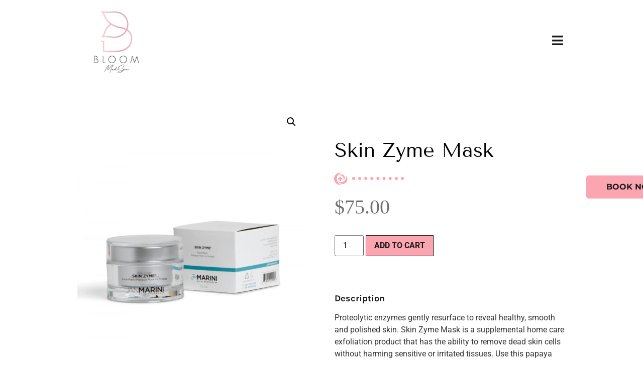

--- FILE ---
content_type: text/html; charset=UTF-8
request_url: https://bloommedspamn.com/product/skin-zyme-mask/
body_size: 38670
content:
<!doctype html>
<html lang="en-US" prefix="og: https://ogp.me/ns#">
<head>
	<meta charset="UTF-8">
	<meta name="viewport" content="width=device-width, initial-scale=1">
	<link rel="profile" href="https://gmpg.org/xfn/11">
	<script>window._wca = window._wca || [];</script>

<!-- Search Engine Optimization by Rank Math - https://rankmath.com/ -->
<title>Skin Zyme Mask - Bloom Medspa</title>
<meta name="description" content="Proteolytic enzymes gently resurface to reveal healthy, smooth and polished skin. Skin Zyme Mask is a supplemental home care exfoliation product that has the ability to remove dead skin cells without harming sensitive or irritated tissues. Use this papaya exfoliator anytime for an immediate polished look. Great when used as part of a comprehensive skin care regimen."/>
<meta name="robots" content="nofollow, noindex"/>
<meta property="og:locale" content="en_US" />
<meta property="og:type" content="product" />
<meta property="og:title" content="Skin Zyme Mask - Bloom Medspa" />
<meta property="og:description" content="Proteolytic enzymes gently resurface to reveal healthy, smooth and polished skin. Skin Zyme Mask is a supplemental home care exfoliation product that has the ability to remove dead skin cells without harming sensitive or irritated tissues. Use this papaya exfoliator anytime for an immediate polished look. Great when used as part of a comprehensive skin care regimen." />
<meta property="og:url" content="https://bloommedspamn.com/product/skin-zyme-mask/" />
<meta property="og:site_name" content="Bloom MedSpa" />
<meta property="og:updated_time" content="2024-11-08T04:24:11-06:00" />
<meta property="og:image" content="https://bloommedspamn.com/wp-content/uploads/2022/06/Skinzyme-Mask.png" />
<meta property="og:image:secure_url" content="https://bloommedspamn.com/wp-content/uploads/2022/06/Skinzyme-Mask.png" />
<meta property="og:image:width" content="1000" />
<meta property="og:image:height" content="1320" />
<meta property="og:image:alt" content="Skin Zyme Mask" />
<meta property="og:image:type" content="image/png" />
<meta property="product:price:amount" content="75" />
<meta property="product:price:currency" content="USD" />
<meta property="product:availability" content="instock" />
<meta name="twitter:card" content="summary_large_image" />
<meta name="twitter:title" content="Skin Zyme Mask - Bloom Medspa" />
<meta name="twitter:description" content="Proteolytic enzymes gently resurface to reveal healthy, smooth and polished skin. Skin Zyme Mask is a supplemental home care exfoliation product that has the ability to remove dead skin cells without harming sensitive or irritated tissues. Use this papaya exfoliator anytime for an immediate polished look. Great when used as part of a comprehensive skin care regimen." />
<meta name="twitter:image" content="https://bloommedspamn.com/wp-content/uploads/2022/06/Skinzyme-Mask.png" />
<meta name="twitter:label1" content="Price" />
<meta name="twitter:data1" content="&#036;75.00" />
<meta name="twitter:label2" content="Availability" />
<meta name="twitter:data2" content="In stock" />
<script type="application/ld+json" class="rank-math-schema">{"@context":"https://schema.org","@graph":[{"@type":["HealthAndBeautyBusiness","Organization"],"@id":"https://bloommedspamn.com/#organization","name":"Bloom MedSpa","url":"https://bloommedspamn.com","sameAs":["https://www.facebook.com/bloommedspamn","https://www.instagram.com/bloommedspamn/"],"openingHours":["Monday,Tuesday,Wednesday,Thursday,Friday,Saturday,Sunday 09:00-17:00"]},{"@type":"WebSite","@id":"https://bloommedspamn.com/#website","url":"https://bloommedspamn.com","name":"Bloom MedSpa","alternateName":"Bloom MedSpa","publisher":{"@id":"https://bloommedspamn.com/#organization"},"inLanguage":"en-US"},{"@type":"ImageObject","@id":"https://bloommedspamn.com/wp-content/uploads/2022/06/Skinzyme-Mask.png","url":"https://bloommedspamn.com/wp-content/uploads/2022/06/Skinzyme-Mask.png","width":"1000","height":"1320","inLanguage":"en-US"},{"@type":"BreadcrumbList","@id":"https://bloommedspamn.com/product/skin-zyme-mask/#breadcrumb","itemListElement":[{"@type":"ListItem","position":"1","item":{"@id":"https://bloommedspamn.com","name":"Home"}},{"@type":"ListItem","position":"2","item":{"@id":"https://bloommedspamn.com/product/skin-zyme-mask/","name":"Skin Zyme Mask"}}]},{"@type":"ItemPage","@id":"https://bloommedspamn.com/product/skin-zyme-mask/#webpage","url":"https://bloommedspamn.com/product/skin-zyme-mask/","name":"Skin Zyme Mask - Bloom Medspa","datePublished":"2022-06-21T18:27:16-06:00","dateModified":"2024-11-08T04:24:11-06:00","isPartOf":{"@id":"https://bloommedspamn.com/#website"},"primaryImageOfPage":{"@id":"https://bloommedspamn.com/wp-content/uploads/2022/06/Skinzyme-Mask.png"},"inLanguage":"en-US","breadcrumb":{"@id":"https://bloommedspamn.com/product/skin-zyme-mask/#breadcrumb"}},{"@type":"Product","name":"Skin Zyme Mask - Bloom Medspa","description":"Proteolytic enzymes gently resurface to reveal healthy, smooth and polished skin. Skin Zyme Mask is a supplemental home care exfoliation product that has the ability to remove dead skin cells without harming sensitive or irritated tissues. Use this papaya exfoliator anytime for an immediate polished look. Great when used as part of a comprehensive skin care regimen.","category":"Uncategorized","mainEntityOfPage":{"@id":"https://bloommedspamn.com/product/skin-zyme-mask/#webpage"},"image":[{"@type":"ImageObject","url":"https://bloommedspamn.com/wp-content/uploads/2022/06/Skinzyme-Mask.png","height":"1320","width":"1000"}],"offers":{"@type":"Offer","price":"75.00","priceCurrency":"USD","priceValidUntil":"2027-12-31","availability":"https://schema.org/InStock","itemCondition":"NewCondition","url":"https://bloommedspamn.com/product/skin-zyme-mask/","seller":{"@type":"Organization","@id":"https://bloommedspamn.com/","name":"Bloom MedSpa","url":"https://bloommedspamn.com","logo":""},"priceSpecification":{"price":"75","priceCurrency":"USD","valueAddedTaxIncluded":"false"}},"@id":"https://bloommedspamn.com/product/skin-zyme-mask/#richSnippet"}]}</script>
<!-- /Rank Math WordPress SEO plugin -->

<link rel='dns-prefetch' href='//stats.wp.com' />
<link rel="alternate" type="application/rss+xml" title="Bloom Medspa &raquo; Feed" href="https://bloommedspamn.com/feed/" />
<link rel="alternate" title="oEmbed (JSON)" type="application/json+oembed" href="https://bloommedspamn.com/wp-json/oembed/1.0/embed?url=https%3A%2F%2Fbloommedspamn.com%2Fproduct%2Fskin-zyme-mask%2F" />
<link rel="alternate" title="oEmbed (XML)" type="text/xml+oembed" href="https://bloommedspamn.com/wp-json/oembed/1.0/embed?url=https%3A%2F%2Fbloommedspamn.com%2Fproduct%2Fskin-zyme-mask%2F&#038;format=xml" />
<style id='wp-img-auto-sizes-contain-inline-css'>
img:is([sizes=auto i],[sizes^="auto," i]){contain-intrinsic-size:3000px 1500px}
/*# sourceURL=wp-img-auto-sizes-contain-inline-css */
</style>
<style id='wp-emoji-styles-inline-css'>

	img.wp-smiley, img.emoji {
		display: inline !important;
		border: none !important;
		box-shadow: none !important;
		height: 1em !important;
		width: 1em !important;
		margin: 0 0.07em !important;
		vertical-align: -0.1em !important;
		background: none !important;
		padding: 0 !important;
	}
/*# sourceURL=wp-emoji-styles-inline-css */
</style>
<link rel='stylesheet' id='wp-block-library-css' href='https://bloommedspamn.com/wp-includes/css/dist/block-library/style.min.css?ver=6.9' media='all' />
<style id='global-styles-inline-css'>
:root{--wp--preset--aspect-ratio--square: 1;--wp--preset--aspect-ratio--4-3: 4/3;--wp--preset--aspect-ratio--3-4: 3/4;--wp--preset--aspect-ratio--3-2: 3/2;--wp--preset--aspect-ratio--2-3: 2/3;--wp--preset--aspect-ratio--16-9: 16/9;--wp--preset--aspect-ratio--9-16: 9/16;--wp--preset--color--black: #000000;--wp--preset--color--cyan-bluish-gray: #abb8c3;--wp--preset--color--white: #ffffff;--wp--preset--color--pale-pink: #f78da7;--wp--preset--color--vivid-red: #cf2e2e;--wp--preset--color--luminous-vivid-orange: #ff6900;--wp--preset--color--luminous-vivid-amber: #fcb900;--wp--preset--color--light-green-cyan: #7bdcb5;--wp--preset--color--vivid-green-cyan: #00d084;--wp--preset--color--pale-cyan-blue: #8ed1fc;--wp--preset--color--vivid-cyan-blue: #0693e3;--wp--preset--color--vivid-purple: #9b51e0;--wp--preset--gradient--vivid-cyan-blue-to-vivid-purple: linear-gradient(135deg,rgb(6,147,227) 0%,rgb(155,81,224) 100%);--wp--preset--gradient--light-green-cyan-to-vivid-green-cyan: linear-gradient(135deg,rgb(122,220,180) 0%,rgb(0,208,130) 100%);--wp--preset--gradient--luminous-vivid-amber-to-luminous-vivid-orange: linear-gradient(135deg,rgb(252,185,0) 0%,rgb(255,105,0) 100%);--wp--preset--gradient--luminous-vivid-orange-to-vivid-red: linear-gradient(135deg,rgb(255,105,0) 0%,rgb(207,46,46) 100%);--wp--preset--gradient--very-light-gray-to-cyan-bluish-gray: linear-gradient(135deg,rgb(238,238,238) 0%,rgb(169,184,195) 100%);--wp--preset--gradient--cool-to-warm-spectrum: linear-gradient(135deg,rgb(74,234,220) 0%,rgb(151,120,209) 20%,rgb(207,42,186) 40%,rgb(238,44,130) 60%,rgb(251,105,98) 80%,rgb(254,248,76) 100%);--wp--preset--gradient--blush-light-purple: linear-gradient(135deg,rgb(255,206,236) 0%,rgb(152,150,240) 100%);--wp--preset--gradient--blush-bordeaux: linear-gradient(135deg,rgb(254,205,165) 0%,rgb(254,45,45) 50%,rgb(107,0,62) 100%);--wp--preset--gradient--luminous-dusk: linear-gradient(135deg,rgb(255,203,112) 0%,rgb(199,81,192) 50%,rgb(65,88,208) 100%);--wp--preset--gradient--pale-ocean: linear-gradient(135deg,rgb(255,245,203) 0%,rgb(182,227,212) 50%,rgb(51,167,181) 100%);--wp--preset--gradient--electric-grass: linear-gradient(135deg,rgb(202,248,128) 0%,rgb(113,206,126) 100%);--wp--preset--gradient--midnight: linear-gradient(135deg,rgb(2,3,129) 0%,rgb(40,116,252) 100%);--wp--preset--font-size--small: 13px;--wp--preset--font-size--medium: 20px;--wp--preset--font-size--large: 36px;--wp--preset--font-size--x-large: 42px;--wp--preset--spacing--20: 0.44rem;--wp--preset--spacing--30: 0.67rem;--wp--preset--spacing--40: 1rem;--wp--preset--spacing--50: 1.5rem;--wp--preset--spacing--60: 2.25rem;--wp--preset--spacing--70: 3.38rem;--wp--preset--spacing--80: 5.06rem;--wp--preset--shadow--natural: 6px 6px 9px rgba(0, 0, 0, 0.2);--wp--preset--shadow--deep: 12px 12px 50px rgba(0, 0, 0, 0.4);--wp--preset--shadow--sharp: 6px 6px 0px rgba(0, 0, 0, 0.2);--wp--preset--shadow--outlined: 6px 6px 0px -3px rgb(255, 255, 255), 6px 6px rgb(0, 0, 0);--wp--preset--shadow--crisp: 6px 6px 0px rgb(0, 0, 0);}:root { --wp--style--global--content-size: 800px;--wp--style--global--wide-size: 1200px; }:where(body) { margin: 0; }.wp-site-blocks > .alignleft { float: left; margin-right: 2em; }.wp-site-blocks > .alignright { float: right; margin-left: 2em; }.wp-site-blocks > .aligncenter { justify-content: center; margin-left: auto; margin-right: auto; }:where(.wp-site-blocks) > * { margin-block-start: 24px; margin-block-end: 0; }:where(.wp-site-blocks) > :first-child { margin-block-start: 0; }:where(.wp-site-blocks) > :last-child { margin-block-end: 0; }:root { --wp--style--block-gap: 24px; }:root :where(.is-layout-flow) > :first-child{margin-block-start: 0;}:root :where(.is-layout-flow) > :last-child{margin-block-end: 0;}:root :where(.is-layout-flow) > *{margin-block-start: 24px;margin-block-end: 0;}:root :where(.is-layout-constrained) > :first-child{margin-block-start: 0;}:root :where(.is-layout-constrained) > :last-child{margin-block-end: 0;}:root :where(.is-layout-constrained) > *{margin-block-start: 24px;margin-block-end: 0;}:root :where(.is-layout-flex){gap: 24px;}:root :where(.is-layout-grid){gap: 24px;}.is-layout-flow > .alignleft{float: left;margin-inline-start: 0;margin-inline-end: 2em;}.is-layout-flow > .alignright{float: right;margin-inline-start: 2em;margin-inline-end: 0;}.is-layout-flow > .aligncenter{margin-left: auto !important;margin-right: auto !important;}.is-layout-constrained > .alignleft{float: left;margin-inline-start: 0;margin-inline-end: 2em;}.is-layout-constrained > .alignright{float: right;margin-inline-start: 2em;margin-inline-end: 0;}.is-layout-constrained > .aligncenter{margin-left: auto !important;margin-right: auto !important;}.is-layout-constrained > :where(:not(.alignleft):not(.alignright):not(.alignfull)){max-width: var(--wp--style--global--content-size);margin-left: auto !important;margin-right: auto !important;}.is-layout-constrained > .alignwide{max-width: var(--wp--style--global--wide-size);}body .is-layout-flex{display: flex;}.is-layout-flex{flex-wrap: wrap;align-items: center;}.is-layout-flex > :is(*, div){margin: 0;}body .is-layout-grid{display: grid;}.is-layout-grid > :is(*, div){margin: 0;}body{padding-top: 0px;padding-right: 0px;padding-bottom: 0px;padding-left: 0px;}a:where(:not(.wp-element-button)){text-decoration: underline;}:root :where(.wp-element-button, .wp-block-button__link){background-color: #32373c;border-width: 0;color: #fff;font-family: inherit;font-size: inherit;font-style: inherit;font-weight: inherit;letter-spacing: inherit;line-height: inherit;padding-top: calc(0.667em + 2px);padding-right: calc(1.333em + 2px);padding-bottom: calc(0.667em + 2px);padding-left: calc(1.333em + 2px);text-decoration: none;text-transform: inherit;}.has-black-color{color: var(--wp--preset--color--black) !important;}.has-cyan-bluish-gray-color{color: var(--wp--preset--color--cyan-bluish-gray) !important;}.has-white-color{color: var(--wp--preset--color--white) !important;}.has-pale-pink-color{color: var(--wp--preset--color--pale-pink) !important;}.has-vivid-red-color{color: var(--wp--preset--color--vivid-red) !important;}.has-luminous-vivid-orange-color{color: var(--wp--preset--color--luminous-vivid-orange) !important;}.has-luminous-vivid-amber-color{color: var(--wp--preset--color--luminous-vivid-amber) !important;}.has-light-green-cyan-color{color: var(--wp--preset--color--light-green-cyan) !important;}.has-vivid-green-cyan-color{color: var(--wp--preset--color--vivid-green-cyan) !important;}.has-pale-cyan-blue-color{color: var(--wp--preset--color--pale-cyan-blue) !important;}.has-vivid-cyan-blue-color{color: var(--wp--preset--color--vivid-cyan-blue) !important;}.has-vivid-purple-color{color: var(--wp--preset--color--vivid-purple) !important;}.has-black-background-color{background-color: var(--wp--preset--color--black) !important;}.has-cyan-bluish-gray-background-color{background-color: var(--wp--preset--color--cyan-bluish-gray) !important;}.has-white-background-color{background-color: var(--wp--preset--color--white) !important;}.has-pale-pink-background-color{background-color: var(--wp--preset--color--pale-pink) !important;}.has-vivid-red-background-color{background-color: var(--wp--preset--color--vivid-red) !important;}.has-luminous-vivid-orange-background-color{background-color: var(--wp--preset--color--luminous-vivid-orange) !important;}.has-luminous-vivid-amber-background-color{background-color: var(--wp--preset--color--luminous-vivid-amber) !important;}.has-light-green-cyan-background-color{background-color: var(--wp--preset--color--light-green-cyan) !important;}.has-vivid-green-cyan-background-color{background-color: var(--wp--preset--color--vivid-green-cyan) !important;}.has-pale-cyan-blue-background-color{background-color: var(--wp--preset--color--pale-cyan-blue) !important;}.has-vivid-cyan-blue-background-color{background-color: var(--wp--preset--color--vivid-cyan-blue) !important;}.has-vivid-purple-background-color{background-color: var(--wp--preset--color--vivid-purple) !important;}.has-black-border-color{border-color: var(--wp--preset--color--black) !important;}.has-cyan-bluish-gray-border-color{border-color: var(--wp--preset--color--cyan-bluish-gray) !important;}.has-white-border-color{border-color: var(--wp--preset--color--white) !important;}.has-pale-pink-border-color{border-color: var(--wp--preset--color--pale-pink) !important;}.has-vivid-red-border-color{border-color: var(--wp--preset--color--vivid-red) !important;}.has-luminous-vivid-orange-border-color{border-color: var(--wp--preset--color--luminous-vivid-orange) !important;}.has-luminous-vivid-amber-border-color{border-color: var(--wp--preset--color--luminous-vivid-amber) !important;}.has-light-green-cyan-border-color{border-color: var(--wp--preset--color--light-green-cyan) !important;}.has-vivid-green-cyan-border-color{border-color: var(--wp--preset--color--vivid-green-cyan) !important;}.has-pale-cyan-blue-border-color{border-color: var(--wp--preset--color--pale-cyan-blue) !important;}.has-vivid-cyan-blue-border-color{border-color: var(--wp--preset--color--vivid-cyan-blue) !important;}.has-vivid-purple-border-color{border-color: var(--wp--preset--color--vivid-purple) !important;}.has-vivid-cyan-blue-to-vivid-purple-gradient-background{background: var(--wp--preset--gradient--vivid-cyan-blue-to-vivid-purple) !important;}.has-light-green-cyan-to-vivid-green-cyan-gradient-background{background: var(--wp--preset--gradient--light-green-cyan-to-vivid-green-cyan) !important;}.has-luminous-vivid-amber-to-luminous-vivid-orange-gradient-background{background: var(--wp--preset--gradient--luminous-vivid-amber-to-luminous-vivid-orange) !important;}.has-luminous-vivid-orange-to-vivid-red-gradient-background{background: var(--wp--preset--gradient--luminous-vivid-orange-to-vivid-red) !important;}.has-very-light-gray-to-cyan-bluish-gray-gradient-background{background: var(--wp--preset--gradient--very-light-gray-to-cyan-bluish-gray) !important;}.has-cool-to-warm-spectrum-gradient-background{background: var(--wp--preset--gradient--cool-to-warm-spectrum) !important;}.has-blush-light-purple-gradient-background{background: var(--wp--preset--gradient--blush-light-purple) !important;}.has-blush-bordeaux-gradient-background{background: var(--wp--preset--gradient--blush-bordeaux) !important;}.has-luminous-dusk-gradient-background{background: var(--wp--preset--gradient--luminous-dusk) !important;}.has-pale-ocean-gradient-background{background: var(--wp--preset--gradient--pale-ocean) !important;}.has-electric-grass-gradient-background{background: var(--wp--preset--gradient--electric-grass) !important;}.has-midnight-gradient-background{background: var(--wp--preset--gradient--midnight) !important;}.has-small-font-size{font-size: var(--wp--preset--font-size--small) !important;}.has-medium-font-size{font-size: var(--wp--preset--font-size--medium) !important;}.has-large-font-size{font-size: var(--wp--preset--font-size--large) !important;}.has-x-large-font-size{font-size: var(--wp--preset--font-size--x-large) !important;}
/*# sourceURL=global-styles-inline-css */
</style>

<link rel='stylesheet' id='photoswipe-css' href='https://bloommedspamn.com/wp-content/plugins/woocommerce/assets/css/photoswipe/photoswipe.min.css?ver=10.4.3' media='all' />
<link rel='stylesheet' id='photoswipe-default-skin-css' href='https://bloommedspamn.com/wp-content/plugins/woocommerce/assets/css/photoswipe/default-skin/default-skin.min.css?ver=10.4.3' media='all' />
<link rel='stylesheet' id='woocommerce-layout-css' href='https://bloommedspamn.com/wp-content/plugins/woocommerce/assets/css/woocommerce-layout.css?ver=10.4.3' media='all' />
<style id='woocommerce-layout-inline-css'>

	.infinite-scroll .woocommerce-pagination {
		display: none;
	}
/*# sourceURL=woocommerce-layout-inline-css */
</style>
<link rel='stylesheet' id='woocommerce-smallscreen-css' href='https://bloommedspamn.com/wp-content/plugins/woocommerce/assets/css/woocommerce-smallscreen.css?ver=10.4.3' media='only screen and (max-width: 768px)' />
<link rel='stylesheet' id='woocommerce-general-css' href='https://bloommedspamn.com/wp-content/plugins/woocommerce/assets/css/woocommerce.css?ver=10.4.3' media='all' />
<style id='woocommerce-inline-inline-css'>
.woocommerce form .form-row .required { visibility: visible; }
/*# sourceURL=woocommerce-inline-inline-css */
</style>
<link rel='stylesheet' id='hello-elementor-css' href='https://bloommedspamn.com/wp-content/themes/hello-elementor/assets/css/reset.css?ver=3.4.4' media='all' />
<link rel='stylesheet' id='hello-elementor-theme-style-css' href='https://bloommedspamn.com/wp-content/themes/hello-elementor/assets/css/theme.css?ver=3.4.4' media='all' />
<link rel='stylesheet' id='hello-elementor-header-footer-css' href='https://bloommedspamn.com/wp-content/themes/hello-elementor/assets/css/header-footer.css?ver=3.4.4' media='all' />
<link rel='stylesheet' id='elementor-frontend-css' href='https://bloommedspamn.com/wp-content/uploads/elementor/css/custom-frontend.min.css?ver=1769081167' media='all' />
<style id='elementor-frontend-inline-css'>
.elementor-kit-11{--e-global-color-primary:#010101;--e-global-color-secondary:#FBA5B0;--e-global-color-text:#1A1A1A;--e-global-color-accent:#FFFFFF;--e-global-color-de1be9c:#FFFFFF;--e-global-color-6477ce3:#1A1A1A00;--e-global-typography-primary-font-family:"Tenor Sans";--e-global-typography-primary-font-size:48px;--e-global-typography-primary-font-weight:normal;--e-global-typography-primary-font-style:normal;--e-global-typography-primary-text-decoration:none;--e-global-typography-primary-line-height:1.1em;--e-global-typography-secondary-font-family:"Montserrat";--e-global-typography-secondary-font-size:20px;--e-global-typography-secondary-font-weight:500;--e-global-typography-secondary-font-style:normal;--e-global-typography-secondary-text-decoration:none;--e-global-typography-secondary-line-height:1.4em;--e-global-typography-text-font-family:"Montserrat";--e-global-typography-text-font-size:17px;--e-global-typography-text-font-weight:normal;--e-global-typography-text-font-style:normal;--e-global-typography-text-text-decoration:none;--e-global-typography-text-line-height:1.4em;--e-global-typography-text-letter-spacing:0px;--e-global-typography-accent-font-family:"Montserrat";--e-global-typography-accent-font-size:14px;--e-global-typography-accent-font-weight:normal;--e-global-typography-accent-font-style:normal;--e-global-typography-accent-text-decoration:none;--e-global-typography-accent-line-height:1em;--e-global-typography-accent-letter-spacing:0.38px;--e-global-typography-84c2fc3-font-family:"Montserrat";--e-global-typography-84c2fc3-font-size:24px;--e-global-typography-84c2fc3-font-weight:600;--e-global-typography-84c2fc3-font-style:normal;--e-global-typography-84c2fc3-text-decoration:none;--e-global-typography-84c2fc3-line-height:1.4em;--e-global-typography-84b8611-font-family:"Montserrat";--e-global-typography-84b8611-font-size:16px;--e-global-typography-84b8611-font-weight:500;--e-global-typography-84b8611-font-style:normal;--e-global-typography-84b8611-text-decoration:none;--e-global-typography-84b8611-line-height:1.1em;--e-global-typography-84b8611-letter-spacing:0px;--e-global-typography-1da2d69-font-family:"Montserrat";--e-global-typography-1da2d69-font-size:16px;--e-global-typography-1da2d69-font-weight:600;--e-global-typography-1da2d69-text-transform:capitalize;--e-global-typography-1da2d69-font-style:normal;--e-global-typography-1da2d69-text-decoration:none;--e-global-typography-1da2d69-line-height:1em;--e-global-typography-1da2d69-letter-spacing:0px;--e-global-typography-5cd16d3-font-family:"Montserrat";--e-global-typography-5cd16d3-font-size:16px;--e-global-typography-5cd16d3-font-weight:600;--e-global-typography-5cd16d3-font-style:normal;--e-global-typography-5cd16d3-text-decoration:underline;--e-global-typography-5cd16d3-line-height:1em;--e-global-typography-5cd16d3-letter-spacing:0px;--e-global-typography-e27040a-font-family:"Montserrat";--e-global-typography-e27040a-font-size:15vw;--e-global-typography-e27040a-font-weight:600;--e-global-typography-e27040a-font-style:normal;--e-global-typography-e27040a-text-decoration:none;--e-global-typography-e27040a-line-height:1em;--e-global-typography-70dde39-font-family:"Montserrat";--e-global-typography-70dde39-font-size:16px;--e-global-typography-70dde39-font-weight:300;--e-global-typography-70dde39-text-transform:uppercase;--e-global-typography-70dde39-font-style:normal;--e-global-typography-70dde39-text-decoration:none;--e-global-typography-70dde39-line-height:1.4em;--e-global-typography-70dde39-letter-spacing:0px;--e-global-typography-c767a80-font-family:"Montserrat";--e-global-typography-c767a80-font-size:16px;--e-global-typography-c767a80-font-weight:500;--e-global-typography-c767a80-text-transform:uppercase;--e-global-typography-c767a80-font-style:normal;--e-global-typography-c767a80-text-decoration:none;--e-global-typography-c767a80-line-height:2.5em;--e-global-typography-c767a80-letter-spacing:0px;--e-global-typography-f4be901-font-family:"Montserrat";--e-global-typography-f4be901-font-size:14px;--e-global-typography-f4be901-font-weight:400;--e-global-typography-f4be901-text-transform:none;--e-global-typography-f4be901-font-style:normal;--e-global-typography-f4be901-text-decoration:none;--e-global-typography-f4be901-line-height:1.4em;--e-global-typography-f4be901-letter-spacing:0px;--e-global-typography-344a253-font-family:"Montserrat";--e-global-typography-344a253-font-size:14px;--e-global-typography-344a253-font-weight:normal;--e-global-typography-344a253-font-style:normal;--e-global-typography-344a253-text-decoration:none;--e-global-typography-344a253-line-height:1em;--e-global-typography-344a253-letter-spacing:0.38px;--e-global-typography-b9ede4f-font-family:"Tenor Sans";--e-global-typography-b9ede4f-font-size:48px;--e-global-typography-b9ede4f-font-weight:300;--e-global-typography-b9ede4f-text-transform:uppercase;--e-global-typography-b9ede4f-font-style:normal;--e-global-typography-b9ede4f-text-decoration:none;--e-global-typography-b9ede4f-line-height:1em;--e-global-typography-616c08b-font-family:"Montserrat";--e-global-typography-616c08b-font-size:16px;--e-global-typography-616c08b-font-weight:300;--e-global-typography-616c08b-font-style:normal;--e-global-typography-616c08b-text-decoration:none;--e-global-typography-616c08b-line-height:1.4em;--e-global-typography-616c08b-letter-spacing:0px;font-family:"Roboto", Sans-serif;}.elementor-kit-11 e-page-transition{background-color:#FFBC7D;}.elementor-kit-11 a{font-family:"Roboto", Sans-serif;}.elementor-kit-11 h1{font-family:"Roboto", Sans-serif;}.elementor-kit-11 h2{font-family:"Roboto", Sans-serif;}.elementor-kit-11 h3{font-family:"Roboto", Sans-serif;}.elementor-kit-11 h4{font-family:"Roboto", Sans-serif;}.elementor-kit-11 h5{font-family:"Roboto", Sans-serif;}.elementor-kit-11 h6{font-family:"Roboto", Sans-serif;}.elementor-section.elementor-section-boxed > .elementor-container{max-width:1390px;}.e-con{--container-max-width:1390px;}.elementor-widget:not(:last-child){margin-block-end:20px;}.elementor-element{--widgets-spacing:20px 20px;--widgets-spacing-row:20px;--widgets-spacing-column:20px;}{}h1.entry-title{display:var(--page-title-display);}.site-header .site-branding{flex-direction:column;align-items:stretch;}.site-header{padding-inline-end:0px;padding-inline-start:0px;}.site-footer .site-branding{flex-direction:column;align-items:stretch;}@media(max-width:1300px){.elementor-kit-11{--e-global-typography-primary-font-size:40px;--e-global-typography-secondary-font-size:16px;--e-global-typography-text-font-size:18px;--e-global-typography-84c2fc3-font-size:22px;--e-global-typography-84b8611-font-size:14px;--e-global-typography-e27040a-letter-spacing:25px;--e-global-typography-70dde39-font-size:14px;--e-global-typography-c767a80-font-size:14px;--e-global-typography-f4be901-font-size:14px;--e-global-typography-b9ede4f-letter-spacing:25px;--e-global-typography-616c08b-font-size:12px;}.elementor-section.elementor-section-boxed > .elementor-container{max-width:1024px;}.e-con{--container-max-width:1024px;}}@media(max-width:767px){.elementor-kit-11{--e-global-typography-primary-font-size:30px;--e-global-typography-primary-letter-spacing:2px;--e-global-typography-84c2fc3-font-size:18px;--e-global-typography-84b8611-font-size:14px;--e-global-typography-1da2d69-font-size:14px;--e-global-typography-5cd16d3-font-size:14px;--e-global-typography-5cd16d3-line-height:1.4em;--e-global-typography-e27040a-letter-spacing:10px;--e-global-typography-c767a80-font-size:14px;--e-global-typography-b9ede4f-letter-spacing:10px;--e-global-typography-616c08b-font-size:14px;}.elementor-section.elementor-section-boxed > .elementor-container{max-width:767px;}.e-con{--container-max-width:767px;}}
.elementor-30 .elementor-element.elementor-element-380149a:not(.elementor-motion-effects-element-type-background), .elementor-30 .elementor-element.elementor-element-380149a > .elementor-motion-effects-container > .elementor-motion-effects-layer{background-color:var( --e-global-color-de1be9c );}.elementor-30 .elementor-element.elementor-element-380149a{transition:background 0.3s, border 0.3s, border-radius 0.3s, box-shadow 0.3s;}.elementor-30 .elementor-element.elementor-element-380149a > .elementor-background-overlay{transition:background 0.3s, border-radius 0.3s, opacity 0.3s;}.elementor-30 .elementor-element.elementor-element-92f39fa:not(.elementor-motion-effects-element-type-background), .elementor-30 .elementor-element.elementor-element-92f39fa > .elementor-motion-effects-container > .elementor-motion-effects-layer{background-color:var( --e-global-color-de1be9c );}.elementor-30 .elementor-element.elementor-element-92f39fa{transition:background 0.3s, border 0.3s, border-radius 0.3s, box-shadow 0.3s;margin-top:0px;margin-bottom:0px;}.elementor-30 .elementor-element.elementor-element-92f39fa > .elementor-background-overlay{transition:background 0.3s, border-radius 0.3s, opacity 0.3s;}.elementor-bc-flex-widget .elementor-30 .elementor-element.elementor-element-226ca31.elementor-column .elementor-widget-wrap{align-items:center;}.elementor-30 .elementor-element.elementor-element-226ca31.elementor-column.elementor-element[data-element_type="column"] > .elementor-widget-wrap.elementor-element-populated{align-content:center;align-items:center;}.elementor-widget-icon-list .elementor-icon-list-item:not(:last-child):after{border-color:var( --e-global-color-text );}.elementor-widget-icon-list .elementor-icon-list-icon i{color:var( --e-global-color-primary );}.elementor-widget-icon-list .elementor-icon-list-icon svg{fill:var( --e-global-color-primary );}.elementor-widget-icon-list .elementor-icon-list-item > .elementor-icon-list-text, .elementor-widget-icon-list .elementor-icon-list-item > a{font-family:var( --e-global-typography-text-font-family ), Sans-serif;font-size:var( --e-global-typography-text-font-size );font-weight:var( --e-global-typography-text-font-weight );font-style:var( --e-global-typography-text-font-style );text-decoration:var( --e-global-typography-text-text-decoration );line-height:var( --e-global-typography-text-line-height );letter-spacing:var( --e-global-typography-text-letter-spacing );}.elementor-widget-icon-list .elementor-icon-list-text{color:var( --e-global-color-secondary );}.elementor-30 .elementor-element.elementor-element-a775382{width:initial;max-width:initial;--e-icon-list-icon-size:18px;--icon-vertical-offset:0px;}.elementor-30 .elementor-element.elementor-element-a775382 > .elementor-widget-container{padding:0px 0px 0px 10px;}.elementor-30 .elementor-element.elementor-element-a775382 .elementor-icon-list-items:not(.elementor-inline-items) .elementor-icon-list-item:not(:last-child){padding-block-end:calc(15px/2);}.elementor-30 .elementor-element.elementor-element-a775382 .elementor-icon-list-items:not(.elementor-inline-items) .elementor-icon-list-item:not(:first-child){margin-block-start:calc(15px/2);}.elementor-30 .elementor-element.elementor-element-a775382 .elementor-icon-list-items.elementor-inline-items .elementor-icon-list-item{margin-inline:calc(15px/2);}.elementor-30 .elementor-element.elementor-element-a775382 .elementor-icon-list-items.elementor-inline-items{margin-inline:calc(-15px/2);}.elementor-30 .elementor-element.elementor-element-a775382 .elementor-icon-list-items.elementor-inline-items .elementor-icon-list-item:after{inset-inline-end:calc(-15px/2);}.elementor-30 .elementor-element.elementor-element-a775382 .elementor-icon-list-icon i{color:var( --e-global-color-text );transition:color 0.3s;}.elementor-30 .elementor-element.elementor-element-a775382 .elementor-icon-list-icon svg{fill:var( --e-global-color-text );transition:fill 0.3s;}.elementor-30 .elementor-element.elementor-element-a775382 .elementor-icon-list-item:hover .elementor-icon-list-icon i{color:var( --e-global-color-secondary );}.elementor-30 .elementor-element.elementor-element-a775382 .elementor-icon-list-item:hover .elementor-icon-list-icon svg{fill:var( --e-global-color-secondary );}.elementor-30 .elementor-element.elementor-element-a775382 .elementor-icon-list-icon{padding-inline-end:7px;}.elementor-30 .elementor-element.elementor-element-a775382 .elementor-icon-list-item > .elementor-icon-list-text, .elementor-30 .elementor-element.elementor-element-a775382 .elementor-icon-list-item > a{font-size:15px;font-weight:600;font-style:normal;text-decoration:none;line-height:1.2em;letter-spacing:0px;}.elementor-30 .elementor-element.elementor-element-a775382 .elementor-icon-list-text{color:var( --e-global-color-text );transition:color 0.3s;}.elementor-30 .elementor-element.elementor-element-a775382 .elementor-icon-list-item:hover .elementor-icon-list-text{color:var( --e-global-color-secondary );}.elementor-30 .elementor-element.elementor-element-ccfb247{width:initial;max-width:initial;--e-icon-list-icon-size:18px;--icon-vertical-offset:0px;}.elementor-30 .elementor-element.elementor-element-ccfb247 > .elementor-widget-container{padding:0px 0px 0px 10px;}.elementor-30 .elementor-element.elementor-element-ccfb247 .elementor-icon-list-items:not(.elementor-inline-items) .elementor-icon-list-item:not(:last-child){padding-block-end:calc(15px/2);}.elementor-30 .elementor-element.elementor-element-ccfb247 .elementor-icon-list-items:not(.elementor-inline-items) .elementor-icon-list-item:not(:first-child){margin-block-start:calc(15px/2);}.elementor-30 .elementor-element.elementor-element-ccfb247 .elementor-icon-list-items.elementor-inline-items .elementor-icon-list-item{margin-inline:calc(15px/2);}.elementor-30 .elementor-element.elementor-element-ccfb247 .elementor-icon-list-items.elementor-inline-items{margin-inline:calc(-15px/2);}.elementor-30 .elementor-element.elementor-element-ccfb247 .elementor-icon-list-items.elementor-inline-items .elementor-icon-list-item:after{inset-inline-end:calc(-15px/2);}.elementor-30 .elementor-element.elementor-element-ccfb247 .elementor-icon-list-icon i{color:var( --e-global-color-text );transition:color 0.3s;}.elementor-30 .elementor-element.elementor-element-ccfb247 .elementor-icon-list-icon svg{fill:var( --e-global-color-text );transition:fill 0.3s;}.elementor-30 .elementor-element.elementor-element-ccfb247 .elementor-icon-list-item:hover .elementor-icon-list-icon i{color:var( --e-global-color-secondary );}.elementor-30 .elementor-element.elementor-element-ccfb247 .elementor-icon-list-item:hover .elementor-icon-list-icon svg{fill:var( --e-global-color-secondary );}.elementor-30 .elementor-element.elementor-element-ccfb247 .elementor-icon-list-icon{padding-inline-end:7px;}.elementor-30 .elementor-element.elementor-element-ccfb247 .elementor-icon-list-item > .elementor-icon-list-text, .elementor-30 .elementor-element.elementor-element-ccfb247 .elementor-icon-list-item > a{font-size:15px;font-weight:600;font-style:normal;text-decoration:none;line-height:1.2em;letter-spacing:0px;}.elementor-30 .elementor-element.elementor-element-ccfb247 .elementor-icon-list-text{color:var( --e-global-color-text );transition:color 0.3s;}.elementor-30 .elementor-element.elementor-element-ccfb247 .elementor-icon-list-item:hover .elementor-icon-list-text{color:var( --e-global-color-secondary );}.elementor-30 .elementor-element.elementor-element-b007b46{--grid-template-columns:repeat(0, auto);width:initial;max-width:initial;--icon-size:25px;--grid-column-gap:10px;--grid-row-gap:0px;}.elementor-30 .elementor-element.elementor-element-b007b46 .elementor-widget-container{text-align:right;}.elementor-30 .elementor-element.elementor-element-b007b46 > .elementor-widget-container{margin:0% 0% 0% 0%;padding:0px 0px 0px 12px;}.elementor-30 .elementor-element.elementor-element-b007b46 .elementor-social-icon{background-color:var( --e-global-color-6477ce3 );--icon-padding:0em;}.elementor-30 .elementor-element.elementor-element-b007b46 .elementor-social-icon i{color:var( --e-global-color-text );}.elementor-30 .elementor-element.elementor-element-b007b46 .elementor-social-icon svg{fill:var( --e-global-color-text );}.elementor-30 .elementor-element.elementor-element-b007b46 .elementor-social-icon:hover{background-color:var( --e-global-color-6477ce3 );}.elementor-30 .elementor-element.elementor-element-b007b46 .elementor-social-icon:hover i{color:var( --e-global-color-secondary );}.elementor-30 .elementor-element.elementor-element-b007b46 .elementor-social-icon:hover svg{fill:var( --e-global-color-secondary );}.elementor-bc-flex-widget .elementor-30 .elementor-element.elementor-element-3b3e345.elementor-column .elementor-widget-wrap{align-items:center;}.elementor-30 .elementor-element.elementor-element-3b3e345.elementor-column.elementor-element[data-element_type="column"] > .elementor-widget-wrap.elementor-element-populated{align-content:center;align-items:center;}.elementor-30 .elementor-element.elementor-element-3b3e345.elementor-column > .elementor-widget-wrap{justify-content:flex-end;}.elementor-widget-woocommerce-menu-cart .elementor-menu-cart__toggle .elementor-button{font-family:var( --e-global-typography-primary-font-family ), Sans-serif;font-size:var( --e-global-typography-primary-font-size );font-weight:var( --e-global-typography-primary-font-weight );font-style:var( --e-global-typography-primary-font-style );text-decoration:var( --e-global-typography-primary-text-decoration );line-height:var( --e-global-typography-primary-line-height );}.elementor-widget-woocommerce-menu-cart .elementor-menu-cart__product-name a{font-family:var( --e-global-typography-primary-font-family ), Sans-serif;font-size:var( --e-global-typography-primary-font-size );font-weight:var( --e-global-typography-primary-font-weight );font-style:var( --e-global-typography-primary-font-style );text-decoration:var( --e-global-typography-primary-text-decoration );line-height:var( --e-global-typography-primary-line-height );}.elementor-widget-woocommerce-menu-cart .elementor-menu-cart__product-price{font-family:var( --e-global-typography-primary-font-family ), Sans-serif;font-size:var( --e-global-typography-primary-font-size );font-weight:var( --e-global-typography-primary-font-weight );font-style:var( --e-global-typography-primary-font-style );text-decoration:var( --e-global-typography-primary-text-decoration );line-height:var( --e-global-typography-primary-line-height );}.elementor-widget-woocommerce-menu-cart .elementor-menu-cart__footer-buttons .elementor-button{font-family:var( --e-global-typography-primary-font-family ), Sans-serif;font-size:var( --e-global-typography-primary-font-size );font-weight:var( --e-global-typography-primary-font-weight );font-style:var( --e-global-typography-primary-font-style );text-decoration:var( --e-global-typography-primary-text-decoration );line-height:var( --e-global-typography-primary-line-height );}.elementor-widget-woocommerce-menu-cart .elementor-menu-cart__footer-buttons a.elementor-button--view-cart{font-family:var( --e-global-typography-primary-font-family ), Sans-serif;font-size:var( --e-global-typography-primary-font-size );font-weight:var( --e-global-typography-primary-font-weight );font-style:var( --e-global-typography-primary-font-style );text-decoration:var( --e-global-typography-primary-text-decoration );line-height:var( --e-global-typography-primary-line-height );}.elementor-widget-woocommerce-menu-cart .elementor-menu-cart__footer-buttons a.elementor-button--checkout{font-family:var( --e-global-typography-primary-font-family ), Sans-serif;font-size:var( --e-global-typography-primary-font-size );font-weight:var( --e-global-typography-primary-font-weight );font-style:var( --e-global-typography-primary-font-style );text-decoration:var( --e-global-typography-primary-text-decoration );line-height:var( --e-global-typography-primary-line-height );}.elementor-widget-woocommerce-menu-cart .woocommerce-mini-cart__empty-message{font-family:var( --e-global-typography-primary-font-family ), Sans-serif;font-size:var( --e-global-typography-primary-font-size );font-weight:var( --e-global-typography-primary-font-weight );font-style:var( --e-global-typography-primary-font-style );text-decoration:var( --e-global-typography-primary-text-decoration );line-height:var( --e-global-typography-primary-line-height );}.elementor-30 .elementor-element.elementor-element-3753b57{width:auto;max-width:auto;--divider-style:solid;--subtotal-divider-style:solid;--elementor-remove-from-cart-button:none;--remove-from-cart-button:block;--toggle-button-icon-color:var( --e-global-color-text );--toggle-button-background-color:var( --e-global-color-6477ce3 );--toggle-button-border-color:var( --e-global-color-6477ce3 );--toggle-button-border-width:0px;--toggle-button-border-radius:0px;--toggle-icon-size:30px;--toggle-icon-padding:0px 10px 0px 10px;--items-indicator-text-color:var( --e-global-color-primary );--items-indicator-background-color:var( --e-global-color-secondary );--cart-border-style:none;--product-price-color:var( --e-global-color-secondary );--divider-color:var( --e-global-color-primary );--subtotal-divider-color:var( --e-global-color-primary );--divider-width:1px;--subtotal-divider-top-width:1px;--subtotal-divider-right-width:1px;--subtotal-divider-bottom-width:1px;--subtotal-divider-left-width:1px;--cart-footer-layout:1fr 1fr;--products-max-height-sidecart:calc(100vh - 240px);--products-max-height-minicart:calc(100vh - 385px);--view-cart-button-text-color:var( --e-global-color-secondary );--view-cart-button-background-color:var( --e-global-color-primary );--view-cart-button-hover-text-color:var( --e-global-color-primary );--view-cart-button-hover-background-color:var( --e-global-color-secondary );--checkout-button-text-color:var( --e-global-color-secondary );--checkout-button-background-color:var( --e-global-color-primary );--checkout-button-hover-text-color:var( --e-global-color-primary );--checkout-button-hover-background-color:var( --e-global-color-secondary );--empty-message-color:var( --e-global-color-primary );}body:not(.rtl) .elementor-30 .elementor-element.elementor-element-3753b57 .elementor-menu-cart__toggle .elementor-button-icon .elementor-button-icon-qty[data-counter]{right:-0px;top:-0px;}body.rtl .elementor-30 .elementor-element.elementor-element-3753b57 .elementor-menu-cart__toggle .elementor-button-icon .elementor-button-icon-qty[data-counter]{right:0px;top:-0px;left:auto;}.elementor-30 .elementor-element.elementor-element-3753b57 .widget_shopping_cart_content{--subtotal-divider-left-width:0;--subtotal-divider-right-width:0;}.elementor-30 .elementor-element.elementor-element-3753b57 .elementor-menu-cart__product-name a{font-size:20px;font-weight:normal;font-style:normal;text-decoration:none;line-height:1.1em;color:var( --e-global-color-primary );}.elementor-30 .elementor-element.elementor-element-3753b57 .elementor-menu-cart__product-price{font-size:28px;font-weight:400;font-style:normal;text-decoration:none;line-height:1.1em;}.elementor-30 .elementor-element.elementor-element-3753b57 .elementor-menu-cart__footer-buttons .elementor-button{font-size:18px;font-weight:normal;font-style:normal;text-decoration:none;line-height:1.1em;}.elementor-30 .elementor-element.elementor-element-3753b57 .elementor-menu-cart__footer-buttons a.elementor-button--view-cart{font-size:18px;font-weight:normal;font-style:normal;text-decoration:none;line-height:1.1em;}.elementor-30 .elementor-element.elementor-element-3753b57 .elementor-menu-cart__footer-buttons a.elementor-button--checkout{font-size:18px;font-weight:normal;font-style:normal;text-decoration:none;line-height:1.1em;border-radius:0px 0px 0px 0px;}.elementor-30 .elementor-element.elementor-element-3753b57 .woocommerce-mini-cart__empty-message{font-family:"Times New Roman", Sans-serif;font-size:18px;font-weight:normal;font-style:normal;text-decoration:none;line-height:1.1em;}.elementor-widget-button .elementor-button{background-color:var( --e-global-color-accent );font-family:var( --e-global-typography-accent-font-family ), Sans-serif;font-size:var( --e-global-typography-accent-font-size );font-weight:var( --e-global-typography-accent-font-weight );font-style:var( --e-global-typography-accent-font-style );text-decoration:var( --e-global-typography-accent-text-decoration );line-height:var( --e-global-typography-accent-line-height );letter-spacing:var( --e-global-typography-accent-letter-spacing );}.elementor-30 .elementor-element.elementor-element-1526f43 .elementor-button{background-color:var( --e-global-color-secondary );font-size:16px;font-weight:700;text-transform:uppercase;font-style:normal;text-decoration:none;line-height:1em;letter-spacing:0.38px;fill:var( --e-global-color-text );color:var( --e-global-color-text );border-radius:0px 0px 0px 0px;}.elementor-30 .elementor-element.elementor-element-1526f43 .elementor-button:hover, .elementor-30 .elementor-element.elementor-element-1526f43 .elementor-button:focus{background-color:#FBA5B0;color:#1A1A1A;border-color:#FBA5B0;}.elementor-30 .elementor-element.elementor-element-1526f43{width:auto;max-width:auto;align-self:center;}.elementor-30 .elementor-element.elementor-element-1526f43 > .elementor-widget-container{margin:0px 0px 0px 0px;padding:0px 0px 0px 0px;}.elementor-30 .elementor-element.elementor-element-1526f43 .elementor-button:hover svg, .elementor-30 .elementor-element.elementor-element-1526f43 .elementor-button:focus svg{fill:#1A1A1A;}.elementor-30 .elementor-element.elementor-element-de0575c .elementor-button{background-color:var( --e-global-color-secondary );font-size:16px;font-weight:700;text-transform:uppercase;font-style:normal;text-decoration:none;line-height:1em;letter-spacing:0.38px;fill:var( --e-global-color-text );color:var( --e-global-color-text );border-radius:0px 0px 0px 0px;}.elementor-30 .elementor-element.elementor-element-de0575c .elementor-button:hover, .elementor-30 .elementor-element.elementor-element-de0575c .elementor-button:focus{background-color:#FBA5B0;color:#1A1A1A;border-color:#FBA5B0;}.elementor-30 .elementor-element.elementor-element-de0575c{width:auto;max-width:auto;align-self:center;}.elementor-30 .elementor-element.elementor-element-de0575c > .elementor-widget-container{margin:0px 0px 0px 0px;padding:0px 0px 0px 10px;}.elementor-30 .elementor-element.elementor-element-de0575c .elementor-button:hover svg, .elementor-30 .elementor-element.elementor-element-de0575c .elementor-button:focus svg{fill:#1A1A1A;}.elementor-widget-divider{--divider-color:var( --e-global-color-secondary );}.elementor-widget-divider .elementor-divider__text{color:var( --e-global-color-secondary );font-family:var( --e-global-typography-secondary-font-family ), Sans-serif;font-size:var( --e-global-typography-secondary-font-size );font-weight:var( --e-global-typography-secondary-font-weight );font-style:var( --e-global-typography-secondary-font-style );text-decoration:var( --e-global-typography-secondary-text-decoration );line-height:var( --e-global-typography-secondary-line-height );}.elementor-widget-divider.elementor-view-stacked .elementor-icon{background-color:var( --e-global-color-secondary );}.elementor-widget-divider.elementor-view-framed .elementor-icon, .elementor-widget-divider.elementor-view-default .elementor-icon{color:var( --e-global-color-secondary );border-color:var( --e-global-color-secondary );}.elementor-widget-divider.elementor-view-framed .elementor-icon, .elementor-widget-divider.elementor-view-default .elementor-icon svg{fill:var( --e-global-color-secondary );}.elementor-30 .elementor-element.elementor-element-9a0e3e2{--divider-border-style:solid;--divider-color:#AAAAAA;--divider-border-width:1px;}.elementor-30 .elementor-element.elementor-element-9a0e3e2 > .elementor-widget-container{margin:-23px 0px 0px 0px;}.elementor-30 .elementor-element.elementor-element-9a0e3e2 .elementor-divider-separator{width:100%;}.elementor-30 .elementor-element.elementor-element-9a0e3e2 .elementor-divider{padding-block-start:15px;padding-block-end:15px;}.elementor-30 .elementor-element.elementor-element-a846d2b{margin-top:-34px;margin-bottom:0px;}.elementor-bc-flex-widget .elementor-30 .elementor-element.elementor-element-30b6096.elementor-column .elementor-widget-wrap{align-items:center;}.elementor-30 .elementor-element.elementor-element-30b6096.elementor-column.elementor-element[data-element_type="column"] > .elementor-widget-wrap.elementor-element-populated{align-content:center;align-items:center;}.elementor-30 .elementor-element.elementor-element-30b6096.elementor-column > .elementor-widget-wrap{justify-content:flex-start;}.elementor-widget-nav-menu .elementor-nav-menu .elementor-item{font-family:var( --e-global-typography-primary-font-family ), Sans-serif;font-size:var( --e-global-typography-primary-font-size );font-weight:var( --e-global-typography-primary-font-weight );font-style:var( --e-global-typography-primary-font-style );text-decoration:var( --e-global-typography-primary-text-decoration );line-height:var( --e-global-typography-primary-line-height );}.elementor-widget-nav-menu .elementor-nav-menu--main .elementor-item{color:var( --e-global-color-text );fill:var( --e-global-color-text );}.elementor-widget-nav-menu .elementor-nav-menu--main .elementor-item:hover,
					.elementor-widget-nav-menu .elementor-nav-menu--main .elementor-item.elementor-item-active,
					.elementor-widget-nav-menu .elementor-nav-menu--main .elementor-item.highlighted,
					.elementor-widget-nav-menu .elementor-nav-menu--main .elementor-item:focus{color:var( --e-global-color-accent );fill:var( --e-global-color-accent );}.elementor-widget-nav-menu .elementor-nav-menu--main:not(.e--pointer-framed) .elementor-item:before,
					.elementor-widget-nav-menu .elementor-nav-menu--main:not(.e--pointer-framed) .elementor-item:after{background-color:var( --e-global-color-accent );}.elementor-widget-nav-menu .e--pointer-framed .elementor-item:before,
					.elementor-widget-nav-menu .e--pointer-framed .elementor-item:after{border-color:var( --e-global-color-accent );}.elementor-widget-nav-menu{--e-nav-menu-divider-color:var( --e-global-color-text );}.elementor-widget-nav-menu .elementor-nav-menu--dropdown .elementor-item, .elementor-widget-nav-menu .elementor-nav-menu--dropdown  .elementor-sub-item{font-family:var( --e-global-typography-accent-font-family ), Sans-serif;font-size:var( --e-global-typography-accent-font-size );font-weight:var( --e-global-typography-accent-font-weight );font-style:var( --e-global-typography-accent-font-style );text-decoration:var( --e-global-typography-accent-text-decoration );letter-spacing:var( --e-global-typography-accent-letter-spacing );}.elementor-30 .elementor-element.elementor-element-8eadfc3{z-index:99;--e-nav-menu-horizontal-menu-item-margin:calc( 12px / 2 );}.elementor-30 .elementor-element.elementor-element-8eadfc3 .elementor-menu-toggle{margin:0 auto;}.elementor-30 .elementor-element.elementor-element-8eadfc3 .elementor-nav-menu .elementor-item{font-family:"Tenor Sans", Sans-serif;font-size:16px;font-weight:normal;font-style:normal;text-decoration:none;line-height:1.1em;}.elementor-30 .elementor-element.elementor-element-8eadfc3 .elementor-nav-menu--main .elementor-item:hover,
					.elementor-30 .elementor-element.elementor-element-8eadfc3 .elementor-nav-menu--main .elementor-item.elementor-item-active,
					.elementor-30 .elementor-element.elementor-element-8eadfc3 .elementor-nav-menu--main .elementor-item.highlighted,
					.elementor-30 .elementor-element.elementor-element-8eadfc3 .elementor-nav-menu--main .elementor-item:focus{color:var( --e-global-color-secondary );fill:var( --e-global-color-secondary );}.elementor-30 .elementor-element.elementor-element-8eadfc3 .elementor-nav-menu--main:not(.e--pointer-framed) .elementor-item:before,
					.elementor-30 .elementor-element.elementor-element-8eadfc3 .elementor-nav-menu--main:not(.e--pointer-framed) .elementor-item:after{background-color:var( --e-global-color-secondary );}.elementor-30 .elementor-element.elementor-element-8eadfc3 .e--pointer-framed .elementor-item:before,
					.elementor-30 .elementor-element.elementor-element-8eadfc3 .e--pointer-framed .elementor-item:after{border-color:var( --e-global-color-secondary );}.elementor-30 .elementor-element.elementor-element-8eadfc3 .elementor-nav-menu--main .elementor-item.elementor-item-active{color:var( --e-global-color-secondary );}.elementor-30 .elementor-element.elementor-element-8eadfc3 .elementor-nav-menu--main:not(.e--pointer-framed) .elementor-item.elementor-item-active:before,
					.elementor-30 .elementor-element.elementor-element-8eadfc3 .elementor-nav-menu--main:not(.e--pointer-framed) .elementor-item.elementor-item-active:after{background-color:var( --e-global-color-secondary );}.elementor-30 .elementor-element.elementor-element-8eadfc3 .e--pointer-framed .elementor-item.elementor-item-active:before,
					.elementor-30 .elementor-element.elementor-element-8eadfc3 .e--pointer-framed .elementor-item.elementor-item-active:after{border-color:var( --e-global-color-secondary );}.elementor-30 .elementor-element.elementor-element-8eadfc3 .elementor-nav-menu--main .elementor-item{padding-left:8px;padding-right:8px;}.elementor-30 .elementor-element.elementor-element-8eadfc3 .elementor-nav-menu--main:not(.elementor-nav-menu--layout-horizontal) .elementor-nav-menu > li:not(:last-child){margin-bottom:12px;}.elementor-30 .elementor-element.elementor-element-d754244.elementor-column > .elementor-widget-wrap{justify-content:flex-start;}.elementor-widget-image .widget-image-caption{color:var( --e-global-color-text );font-family:var( --e-global-typography-text-font-family ), Sans-serif;font-size:var( --e-global-typography-text-font-size );font-weight:var( --e-global-typography-text-font-weight );font-style:var( --e-global-typography-text-font-style );text-decoration:var( --e-global-typography-text-text-decoration );line-height:var( --e-global-typography-text-line-height );letter-spacing:var( --e-global-typography-text-letter-spacing );}.elementor-30 .elementor-element.elementor-element-7d3669a{text-align:left;}.elementor-30 .elementor-element.elementor-element-7d3669a img{width:120%;}.elementor-bc-flex-widget .elementor-30 .elementor-element.elementor-element-cfc528d.elementor-column .elementor-widget-wrap{align-items:center;}.elementor-30 .elementor-element.elementor-element-cfc528d.elementor-column.elementor-element[data-element_type="column"] > .elementor-widget-wrap.elementor-element-populated{align-content:center;align-items:center;}.elementor-30 .elementor-element.elementor-element-cfc528d.elementor-column > .elementor-widget-wrap{justify-content:flex-start;}.elementor-30 .elementor-element.elementor-element-c4acf3a{width:auto;max-width:auto;--e-nav-menu-horizontal-menu-item-margin:calc( 5px / 2 );}.elementor-30 .elementor-element.elementor-element-c4acf3a .elementor-menu-toggle{margin:0 auto;}.elementor-30 .elementor-element.elementor-element-c4acf3a .elementor-nav-menu .elementor-item{font-family:"Tenor Sans", Sans-serif;font-size:16px;font-weight:normal;font-style:normal;text-decoration:none;line-height:1.1em;}.elementor-30 .elementor-element.elementor-element-c4acf3a .elementor-nav-menu--main .elementor-item:hover,
					.elementor-30 .elementor-element.elementor-element-c4acf3a .elementor-nav-menu--main .elementor-item.elementor-item-active,
					.elementor-30 .elementor-element.elementor-element-c4acf3a .elementor-nav-menu--main .elementor-item.highlighted,
					.elementor-30 .elementor-element.elementor-element-c4acf3a .elementor-nav-menu--main .elementor-item:focus{color:var( --e-global-color-secondary );fill:var( --e-global-color-secondary );}.elementor-30 .elementor-element.elementor-element-c4acf3a .elementor-nav-menu--main:not(.e--pointer-framed) .elementor-item:before,
					.elementor-30 .elementor-element.elementor-element-c4acf3a .elementor-nav-menu--main:not(.e--pointer-framed) .elementor-item:after{background-color:var( --e-global-color-secondary );}.elementor-30 .elementor-element.elementor-element-c4acf3a .e--pointer-framed .elementor-item:before,
					.elementor-30 .elementor-element.elementor-element-c4acf3a .e--pointer-framed .elementor-item:after{border-color:var( --e-global-color-secondary );}.elementor-30 .elementor-element.elementor-element-c4acf3a .elementor-nav-menu--main .elementor-item.elementor-item-active{color:var( --e-global-color-secondary );}.elementor-30 .elementor-element.elementor-element-c4acf3a .elementor-nav-menu--main:not(.e--pointer-framed) .elementor-item.elementor-item-active:before,
					.elementor-30 .elementor-element.elementor-element-c4acf3a .elementor-nav-menu--main:not(.e--pointer-framed) .elementor-item.elementor-item-active:after{background-color:var( --e-global-color-secondary );}.elementor-30 .elementor-element.elementor-element-c4acf3a .e--pointer-framed .elementor-item.elementor-item-active:before,
					.elementor-30 .elementor-element.elementor-element-c4acf3a .e--pointer-framed .elementor-item.elementor-item-active:after{border-color:var( --e-global-color-secondary );}.elementor-30 .elementor-element.elementor-element-c4acf3a .elementor-nav-menu--main .elementor-item{padding-left:8px;padding-right:8px;}.elementor-30 .elementor-element.elementor-element-c4acf3a .elementor-nav-menu--main:not(.elementor-nav-menu--layout-horizontal) .elementor-nav-menu > li:not(:last-child){margin-bottom:5px;}.elementor-30 .elementor-element.elementor-element-25e7ce5 .elementor-button{background-color:var( --e-global-color-secondary );font-size:16px;font-weight:700;text-transform:uppercase;font-style:normal;text-decoration:none;line-height:1em;letter-spacing:0.38px;fill:var( --e-global-color-text );color:var( --e-global-color-text );border-radius:0px 0px 0px 0px;}.elementor-30 .elementor-element.elementor-element-25e7ce5 .elementor-button:hover, .elementor-30 .elementor-element.elementor-element-25e7ce5 .elementor-button:focus{background-color:#FBA5B0;color:#1A1A1A;border-color:#FBA5B0;}.elementor-30 .elementor-element.elementor-element-25e7ce5{width:auto;max-width:auto;}.elementor-30 .elementor-element.elementor-element-25e7ce5 > .elementor-widget-container{margin:0% 0% 0% 0%;padding:0px 0px 0px 50px;}.elementor-30 .elementor-element.elementor-element-25e7ce5 .elementor-button:hover svg, .elementor-30 .elementor-element.elementor-element-25e7ce5 .elementor-button:focus svg{fill:#1A1A1A;}.elementor-30 .elementor-element.elementor-element-3eda7c4:not(.elementor-motion-effects-element-type-background), .elementor-30 .elementor-element.elementor-element-3eda7c4 > .elementor-motion-effects-container > .elementor-motion-effects-layer{background-color:var( --e-global-color-accent );}.elementor-30 .elementor-element.elementor-element-3eda7c4{transition:background 0.3s, border 0.3s, border-radius 0.3s, box-shadow 0.3s;}.elementor-30 .elementor-element.elementor-element-3eda7c4 > .elementor-background-overlay{transition:background 0.3s, border-radius 0.3s, opacity 0.3s;}.elementor-bc-flex-widget .elementor-30 .elementor-element.elementor-element-a872df6.elementor-column .elementor-widget-wrap{align-items:center;}.elementor-30 .elementor-element.elementor-element-a872df6.elementor-column.elementor-element[data-element_type="column"] > .elementor-widget-wrap.elementor-element-populated{align-content:center;align-items:center;}.elementor-30 .elementor-element.elementor-element-a872df6.elementor-column > .elementor-widget-wrap{justify-content:flex-start;}.elementor-30 .elementor-element.elementor-element-6cbf90f > .elementor-widget-container{margin:0px 0px 0px 20px;}.elementor-30 .elementor-element.elementor-element-6cbf90f{text-align:left;}.elementor-30 .elementor-element.elementor-element-6cbf90f img{width:50%;}.elementor-bc-flex-widget .elementor-30 .elementor-element.elementor-element-751b6bc.elementor-column .elementor-widget-wrap{align-items:center;}.elementor-30 .elementor-element.elementor-element-751b6bc.elementor-column.elementor-element[data-element_type="column"] > .elementor-widget-wrap.elementor-element-populated{align-content:center;align-items:center;}.elementor-30 .elementor-element.elementor-element-751b6bc.elementor-column > .elementor-widget-wrap{justify-content:flex-end;}.elementor-30 .elementor-element.elementor-element-751b6bc > .elementor-element-populated{margin:0px 10px 0px 0px;--e-column-margin-right:10px;--e-column-margin-left:0px;}.elementor-widget-icon.elementor-view-stacked .elementor-icon{background-color:var( --e-global-color-primary );}.elementor-widget-icon.elementor-view-framed .elementor-icon, .elementor-widget-icon.elementor-view-default .elementor-icon{color:var( --e-global-color-primary );border-color:var( --e-global-color-primary );}.elementor-widget-icon.elementor-view-framed .elementor-icon, .elementor-widget-icon.elementor-view-default .elementor-icon svg{fill:var( --e-global-color-primary );}.elementor-30 .elementor-element.elementor-element-9b0f0b2 > .elementor-widget-container{margin:0px 10px 0px 0px;}.elementor-30 .elementor-element.elementor-element-9b0f0b2 .elementor-icon-wrapper{text-align:right;}.elementor-30 .elementor-element.elementor-element-9b0f0b2.elementor-view-stacked .elementor-icon{background-color:var( --e-global-color-text );}.elementor-30 .elementor-element.elementor-element-9b0f0b2.elementor-view-framed .elementor-icon, .elementor-30 .elementor-element.elementor-element-9b0f0b2.elementor-view-default .elementor-icon{color:var( --e-global-color-text );border-color:var( --e-global-color-text );}.elementor-30 .elementor-element.elementor-element-9b0f0b2.elementor-view-framed .elementor-icon, .elementor-30 .elementor-element.elementor-element-9b0f0b2.elementor-view-default .elementor-icon svg{fill:var( --e-global-color-text );}.elementor-30 .elementor-element.elementor-element-9b0f0b2 .elementor-icon{font-size:60px;}.elementor-30 .elementor-element.elementor-element-9b0f0b2 .elementor-icon svg{height:60px;}.elementor-theme-builder-content-area{height:400px;}.elementor-location-header:before, .elementor-location-footer:before{content:"";display:table;clear:both;}@media(min-width:768px){.elementor-30 .elementor-element.elementor-element-226ca31{width:49.714%;}.elementor-30 .elementor-element.elementor-element-3b3e345{width:50.286%;}.elementor-30 .elementor-element.elementor-element-30b6096{width:43%;}.elementor-30 .elementor-element.elementor-element-d754244{width:8%;}.elementor-30 .elementor-element.elementor-element-cfc528d{width:48.666%;}.elementor-30 .elementor-element.elementor-element-a872df6{width:50%;}.elementor-30 .elementor-element.elementor-element-751b6bc{width:50%;}}@media(max-width:1300px){.elementor-widget-icon-list .elementor-icon-list-item > .elementor-icon-list-text, .elementor-widget-icon-list .elementor-icon-list-item > a{font-size:var( --e-global-typography-text-font-size );line-height:var( --e-global-typography-text-line-height );letter-spacing:var( --e-global-typography-text-letter-spacing );}.elementor-30 .elementor-element.elementor-element-a775382 .elementor-icon-list-item > .elementor-icon-list-text, .elementor-30 .elementor-element.elementor-element-a775382 .elementor-icon-list-item > a{font-size:14px;}.elementor-30 .elementor-element.elementor-element-ccfb247 .elementor-icon-list-item > .elementor-icon-list-text, .elementor-30 .elementor-element.elementor-element-ccfb247 .elementor-icon-list-item > a{font-size:14px;}.elementor-30 .elementor-element.elementor-element-b007b46 .elementor-widget-container{text-align:right;}.elementor-widget-woocommerce-menu-cart .elementor-menu-cart__toggle .elementor-button{font-size:var( --e-global-typography-primary-font-size );line-height:var( --e-global-typography-primary-line-height );}.elementor-widget-woocommerce-menu-cart .elementor-menu-cart__product-name a{font-size:var( --e-global-typography-primary-font-size );line-height:var( --e-global-typography-primary-line-height );}.elementor-widget-woocommerce-menu-cart .elementor-menu-cart__product-price{font-size:var( --e-global-typography-primary-font-size );line-height:var( --e-global-typography-primary-line-height );}.elementor-widget-woocommerce-menu-cart .elementor-menu-cart__footer-buttons .elementor-button{font-size:var( --e-global-typography-primary-font-size );line-height:var( --e-global-typography-primary-line-height );}.elementor-widget-woocommerce-menu-cart .elementor-menu-cart__footer-buttons a.elementor-button--view-cart{font-size:var( --e-global-typography-primary-font-size );line-height:var( --e-global-typography-primary-line-height );}.elementor-widget-woocommerce-menu-cart .elementor-menu-cart__footer-buttons a.elementor-button--checkout{font-size:var( --e-global-typography-primary-font-size );line-height:var( --e-global-typography-primary-line-height );}.elementor-widget-woocommerce-menu-cart .woocommerce-mini-cart__empty-message{font-size:var( --e-global-typography-primary-font-size );line-height:var( --e-global-typography-primary-line-height );}.elementor-30 .elementor-element.elementor-element-3753b57 .elementor-menu-cart__product-name a{font-size:40px;}.elementor-30 .elementor-element.elementor-element-3753b57 .elementor-menu-cart__product-price{font-size:40px;}.elementor-30 .elementor-element.elementor-element-3753b57 .elementor-menu-cart__footer-buttons .elementor-button{font-size:40px;}.elementor-30 .elementor-element.elementor-element-3753b57 .elementor-menu-cart__footer-buttons a.elementor-button--view-cart{font-size:40px;}.elementor-30 .elementor-element.elementor-element-3753b57 .elementor-menu-cart__footer-buttons a.elementor-button--checkout{font-size:40px;}.elementor-30 .elementor-element.elementor-element-3753b57 .woocommerce-mini-cart__empty-message{font-size:40px;}.elementor-widget-button .elementor-button{font-size:var( --e-global-typography-accent-font-size );line-height:var( --e-global-typography-accent-line-height );letter-spacing:var( --e-global-typography-accent-letter-spacing );}.elementor-widget-divider .elementor-divider__text{font-size:var( --e-global-typography-secondary-font-size );line-height:var( --e-global-typography-secondary-line-height );}.elementor-widget-nav-menu .elementor-nav-menu .elementor-item{font-size:var( --e-global-typography-primary-font-size );line-height:var( --e-global-typography-primary-line-height );}.elementor-widget-nav-menu .elementor-nav-menu--dropdown .elementor-item, .elementor-widget-nav-menu .elementor-nav-menu--dropdown  .elementor-sub-item{font-size:var( --e-global-typography-accent-font-size );letter-spacing:var( --e-global-typography-accent-letter-spacing );}.elementor-30 .elementor-element.elementor-element-8eadfc3 .elementor-nav-menu .elementor-item{font-size:40px;}.elementor-widget-image .widget-image-caption{font-size:var( --e-global-typography-text-font-size );line-height:var( --e-global-typography-text-line-height );letter-spacing:var( --e-global-typography-text-letter-spacing );}.elementor-30 .elementor-element.elementor-element-c4acf3a .elementor-nav-menu .elementor-item{font-size:40px;}.elementor-30 .elementor-element.elementor-element-6cbf90f{text-align:center;}.elementor-30 .elementor-element.elementor-element-6cbf90f img{width:37%;}.elementor-30 .elementor-element.elementor-element-9b0f0b2{width:auto;max-width:auto;}.elementor-30 .elementor-element.elementor-element-9b0f0b2 .elementor-icon-wrapper{text-align:left;}.elementor-30 .elementor-element.elementor-element-9b0f0b2 .elementor-icon{font-size:25px;}.elementor-30 .elementor-element.elementor-element-9b0f0b2 .elementor-icon svg{height:25px;}}@media(max-width:767px){.elementor-widget-icon-list .elementor-icon-list-item > .elementor-icon-list-text, .elementor-widget-icon-list .elementor-icon-list-item > a{font-size:var( --e-global-typography-text-font-size );line-height:var( --e-global-typography-text-line-height );letter-spacing:var( --e-global-typography-text-letter-spacing );}.elementor-30 .elementor-element.elementor-element-b007b46 .elementor-widget-container{text-align:center;}.elementor-widget-woocommerce-menu-cart .elementor-menu-cart__toggle .elementor-button{font-size:var( --e-global-typography-primary-font-size );line-height:var( --e-global-typography-primary-line-height );}.elementor-widget-woocommerce-menu-cart .elementor-menu-cart__product-name a{font-size:var( --e-global-typography-primary-font-size );line-height:var( --e-global-typography-primary-line-height );}.elementor-widget-woocommerce-menu-cart .elementor-menu-cart__product-price{font-size:var( --e-global-typography-primary-font-size );line-height:var( --e-global-typography-primary-line-height );}.elementor-widget-woocommerce-menu-cart .elementor-menu-cart__footer-buttons .elementor-button{font-size:var( --e-global-typography-primary-font-size );line-height:var( --e-global-typography-primary-line-height );}.elementor-widget-woocommerce-menu-cart .elementor-menu-cart__footer-buttons a.elementor-button--view-cart{font-size:var( --e-global-typography-primary-font-size );line-height:var( --e-global-typography-primary-line-height );}.elementor-widget-woocommerce-menu-cart .elementor-menu-cart__footer-buttons a.elementor-button--checkout{font-size:var( --e-global-typography-primary-font-size );line-height:var( --e-global-typography-primary-line-height );}.elementor-widget-woocommerce-menu-cart .woocommerce-mini-cart__empty-message{font-size:var( --e-global-typography-primary-font-size );line-height:var( --e-global-typography-primary-line-height );}.elementor-30 .elementor-element.elementor-element-3753b57 .elementor-menu-cart__product-name a{font-size:30px;letter-spacing:2px;}.elementor-30 .elementor-element.elementor-element-3753b57 .elementor-menu-cart__product-price{font-size:30px;letter-spacing:2px;}.elementor-30 .elementor-element.elementor-element-3753b57 .elementor-menu-cart__footer-buttons .elementor-button{font-size:30px;letter-spacing:2px;}.elementor-30 .elementor-element.elementor-element-3753b57 .elementor-menu-cart__footer-buttons a.elementor-button--view-cart{font-size:30px;letter-spacing:2px;}.elementor-30 .elementor-element.elementor-element-3753b57 .elementor-menu-cart__footer-buttons a.elementor-button--checkout{font-size:30px;letter-spacing:2px;}.elementor-30 .elementor-element.elementor-element-3753b57 .woocommerce-mini-cart__empty-message{font-size:30px;letter-spacing:2px;}.elementor-widget-button .elementor-button{font-size:var( --e-global-typography-accent-font-size );line-height:var( --e-global-typography-accent-line-height );letter-spacing:var( --e-global-typography-accent-letter-spacing );}.elementor-widget-divider .elementor-divider__text{font-size:var( --e-global-typography-secondary-font-size );line-height:var( --e-global-typography-secondary-line-height );}.elementor-widget-nav-menu .elementor-nav-menu .elementor-item{font-size:var( --e-global-typography-primary-font-size );line-height:var( --e-global-typography-primary-line-height );}.elementor-widget-nav-menu .elementor-nav-menu--dropdown .elementor-item, .elementor-widget-nav-menu .elementor-nav-menu--dropdown  .elementor-sub-item{font-size:var( --e-global-typography-accent-font-size );letter-spacing:var( --e-global-typography-accent-letter-spacing );}.elementor-30 .elementor-element.elementor-element-8eadfc3 .elementor-nav-menu .elementor-item{font-size:30px;letter-spacing:2px;}.elementor-widget-image .widget-image-caption{font-size:var( --e-global-typography-text-font-size );line-height:var( --e-global-typography-text-line-height );letter-spacing:var( --e-global-typography-text-letter-spacing );}.elementor-30 .elementor-element.elementor-element-c4acf3a .elementor-nav-menu .elementor-item{font-size:30px;letter-spacing:2px;}.elementor-30 .elementor-element.elementor-element-a872df6{width:90%;}.elementor-30 .elementor-element.elementor-element-751b6bc{width:10%;}.elementor-30 .elementor-element.elementor-element-751b6bc > .elementor-element-populated{margin:0px 0px 0px 0px;--e-column-margin-right:0px;--e-column-margin-left:0px;}.elementor-30 .elementor-element.elementor-element-9b0f0b2 > .elementor-widget-container{margin:0px 0px 0px 0px;}.elementor-30 .elementor-element.elementor-element-9b0f0b2 .elementor-icon-wrapper{text-align:left;}}/* Start custom CSS for image, class: .elementor-element-6cbf90f */@media (max-width: 1300px)
{
.elementor-30 .elementor-element.elementor-element-6cbf90f {
    text-align: left;
}
}/* End custom CSS */
.elementor-26 .elementor-element.elementor-element-8f4ccf0 > .elementor-container > .elementor-column > .elementor-widget-wrap{align-content:flex-start;align-items:flex-start;}.elementor-26 .elementor-element.elementor-element-8f4ccf0:not(.elementor-motion-effects-element-type-background), .elementor-26 .elementor-element.elementor-element-8f4ccf0 > .elementor-motion-effects-container > .elementor-motion-effects-layer{background-color:var( --e-global-color-de1be9c );}.elementor-26 .elementor-element.elementor-element-8f4ccf0 > .elementor-background-overlay{background-color:var( --e-global-color-de1be9c );background-image:url("https://bloommedspamn.com/wp-content/uploads/2024/01/bloommedspa-logo-single-1-65ba4d4dc68ea.webp");background-position:10px 490px;background-repeat:repeat-x;opacity:0.36;mix-blend-mode:luminosity;transition:background 0.3s, border-radius 0.3s, opacity 0.3s;}.elementor-26 .elementor-element.elementor-element-8f4ccf0 > .elementor-container{min-height:311px;}.elementor-26 .elementor-element.elementor-element-8f4ccf0{transition:background 0.3s, border 0.3s, border-radius 0.3s, box-shadow 0.3s;margin-top:-2px;margin-bottom:0px;padding:0% 4% 0% 5%;}.elementor-26 .elementor-element.elementor-element-c69484c > .elementor-widget-wrap > .elementor-widget:not(.elementor-widget__width-auto):not(.elementor-widget__width-initial):not(:last-child):not(.elementor-absolute){margin-bottom:0px;}.elementor-26 .elementor-element.elementor-element-c69484c > .elementor-element-populated{margin:3% 3% 2% 0%;--e-column-margin-right:3%;--e-column-margin-left:0%;padding:0em 0em 0em 0em;}.elementor-widget-image .widget-image-caption{color:var( --e-global-color-text );font-family:var( --e-global-typography-text-font-family ), Sans-serif;font-size:var( --e-global-typography-text-font-size );font-weight:var( --e-global-typography-text-font-weight );font-style:var( --e-global-typography-text-font-style );text-decoration:var( --e-global-typography-text-text-decoration );line-height:var( --e-global-typography-text-line-height );letter-spacing:var( --e-global-typography-text-letter-spacing );}.elementor-26 .elementor-element.elementor-element-0ce919f{width:var( --container-widget-width, 65% );max-width:65%;--container-widget-width:65%;--container-widget-flex-grow:0;text-align:left;}.elementor-26 .elementor-element.elementor-element-0ce919f > .elementor-widget-container{padding:0px 0px 0px 0px;}.elementor-26 .elementor-element.elementor-element-0ce919f img{width:100%;opacity:1;}.elementor-widget-text-editor{font-family:var( --e-global-typography-text-font-family ), Sans-serif;font-size:var( --e-global-typography-text-font-size );font-weight:var( --e-global-typography-text-font-weight );font-style:var( --e-global-typography-text-font-style );text-decoration:var( --e-global-typography-text-text-decoration );line-height:var( --e-global-typography-text-line-height );letter-spacing:var( --e-global-typography-text-letter-spacing );color:var( --e-global-color-text );}.elementor-widget-text-editor.elementor-drop-cap-view-stacked .elementor-drop-cap{background-color:var( --e-global-color-primary );}.elementor-widget-text-editor.elementor-drop-cap-view-framed .elementor-drop-cap, .elementor-widget-text-editor.elementor-drop-cap-view-default .elementor-drop-cap{color:var( --e-global-color-primary );border-color:var( --e-global-color-primary );}.elementor-26 .elementor-element.elementor-element-527a5a3 > .elementor-widget-container{margin:0% 15% 0% 0%;}.elementor-26 .elementor-element.elementor-element-527a5a3{font-size:16px;font-weight:300;font-style:normal;text-decoration:none;line-height:1.4em;letter-spacing:0px;color:var( --e-global-color-text );}.elementor-26 .elementor-element.elementor-element-8b29405 > .elementor-element-populated{margin:10% 3% 2% 0%;--e-column-margin-right:3%;--e-column-margin-left:0%;padding:0em 0em 0em 0em;}.elementor-widget-heading .elementor-heading-title{font-family:var( --e-global-typography-primary-font-family ), Sans-serif;font-size:var( --e-global-typography-primary-font-size );font-weight:var( --e-global-typography-primary-font-weight );font-style:var( --e-global-typography-primary-font-style );text-decoration:var( --e-global-typography-primary-text-decoration );line-height:var( --e-global-typography-primary-line-height );color:var( --e-global-color-primary );}.elementor-26 .elementor-element.elementor-element-ce3f805{text-align:center;}.elementor-26 .elementor-element.elementor-element-ce3f805 .elementor-heading-title{font-size:24px;font-weight:normal;font-style:normal;text-decoration:none;line-height:1.1em;color:var( --e-global-color-secondary );}.elementor-26 .elementor-element.elementor-element-0479acf img{width:53%;}.elementor-26 .elementor-element.elementor-element-a666b62 > .elementor-widget-container{margin:0px 0px 0px 0px;}.elementor-26 .elementor-element.elementor-element-a666b62{text-align:center;}.elementor-26 .elementor-element.elementor-element-a666b62 .elementor-heading-title{font-size:24px;font-weight:normal;font-style:normal;text-decoration:none;line-height:1.1em;color:var( --e-global-color-secondary );}.elementor-26 .elementor-element.elementor-element-44aa683 img{width:53%;}.elementor-26 .elementor-element.elementor-element-b94e21a > .elementor-element-populated{margin:10% 3% 2% 0%;--e-column-margin-right:3%;--e-column-margin-left:0%;padding:0em 0em 0em 9em;}.elementor-26 .elementor-element.elementor-element-3a5d44c{text-align:right;}.elementor-26 .elementor-element.elementor-element-3a5d44c .elementor-heading-title{font-size:24px;font-weight:normal;font-style:normal;text-decoration:none;line-height:1.1em;color:var( --e-global-color-secondary );}.elementor-widget-icon-box.elementor-view-stacked .elementor-icon{background-color:var( --e-global-color-primary );}.elementor-widget-icon-box.elementor-view-framed .elementor-icon, .elementor-widget-icon-box.elementor-view-default .elementor-icon{fill:var( --e-global-color-primary );color:var( --e-global-color-primary );border-color:var( --e-global-color-primary );}.elementor-widget-icon-box .elementor-icon-box-title, .elementor-widget-icon-box .elementor-icon-box-title a{font-family:var( --e-global-typography-primary-font-family ), Sans-serif;font-size:var( --e-global-typography-primary-font-size );font-weight:var( --e-global-typography-primary-font-weight );font-style:var( --e-global-typography-primary-font-style );text-decoration:var( --e-global-typography-primary-text-decoration );line-height:var( --e-global-typography-primary-line-height );}.elementor-widget-icon-box .elementor-icon-box-title{color:var( --e-global-color-primary );}.elementor-widget-icon-box:has(:hover) .elementor-icon-box-title,
					 .elementor-widget-icon-box:has(:focus) .elementor-icon-box-title{color:var( --e-global-color-primary );}.elementor-widget-icon-box .elementor-icon-box-description{font-family:var( --e-global-typography-text-font-family ), Sans-serif;font-size:var( --e-global-typography-text-font-size );font-weight:var( --e-global-typography-text-font-weight );font-style:var( --e-global-typography-text-font-style );text-decoration:var( --e-global-typography-text-text-decoration );line-height:var( --e-global-typography-text-line-height );letter-spacing:var( --e-global-typography-text-letter-spacing );color:var( --e-global-color-text );}.elementor-26 .elementor-element.elementor-element-c4e8f89 > .elementor-widget-container{margin:0% 0% 0% 0%;padding:0px 0px 0px 0px;}.elementor-26 .elementor-element.elementor-element-c4e8f89 .elementor-icon-box-wrapper{text-align:right;}.elementor-26 .elementor-element.elementor-element-c4e8f89 .elementor-icon-box-title{margin-block-end:1px;color:var( --e-global-color-text );}.elementor-26 .elementor-element.elementor-element-c4e8f89 .elementor-icon-box-title, .elementor-26 .elementor-element.elementor-element-c4e8f89 .elementor-icon-box-title a{font-size:16px;font-weight:300;font-style:normal;text-decoration:none;line-height:1.4em;letter-spacing:0px;}.elementor-26 .elementor-element.elementor-element-c4e8f89 .elementor-icon-box-description{font-family:var( --e-global-typography-616c08b-font-family ), Sans-serif;font-size:var( --e-global-typography-616c08b-font-size );font-weight:var( --e-global-typography-616c08b-font-weight );font-style:var( --e-global-typography-616c08b-font-style );text-decoration:var( --e-global-typography-616c08b-text-decoration );line-height:var( --e-global-typography-616c08b-line-height );letter-spacing:var( --e-global-typography-616c08b-letter-spacing );color:var( --e-global-color-secondary );}.elementor-26 .elementor-element.elementor-element-bbadc16 > .elementor-widget-container{margin:0% 0% 0% 0%;padding:0px 0px 0px 0px;}.elementor-26 .elementor-element.elementor-element-bbadc16 .elementor-icon-box-wrapper{text-align:right;}.elementor-26 .elementor-element.elementor-element-bbadc16 .elementor-icon-box-title{margin-block-end:1px;color:var( --e-global-color-text );}.elementor-26 .elementor-element.elementor-element-bbadc16 .elementor-icon-box-title, .elementor-26 .elementor-element.elementor-element-bbadc16 .elementor-icon-box-title a{font-size:16px;font-weight:300;font-style:normal;text-decoration:none;line-height:1.4em;letter-spacing:0px;}.elementor-26 .elementor-element.elementor-element-bbadc16 .elementor-icon-box-description{font-family:var( --e-global-typography-616c08b-font-family ), Sans-serif;font-size:var( --e-global-typography-616c08b-font-size );font-weight:var( --e-global-typography-616c08b-font-weight );font-style:var( --e-global-typography-616c08b-font-style );text-decoration:var( --e-global-typography-616c08b-text-decoration );line-height:var( --e-global-typography-616c08b-line-height );letter-spacing:var( --e-global-typography-616c08b-letter-spacing );color:var( --e-global-color-secondary );}.elementor-26 .elementor-element.elementor-element-a52e024 > .elementor-widget-container{margin:0% 0% 0% 0%;padding:0px 0px 0px 0px;}.elementor-26 .elementor-element.elementor-element-a52e024 .elementor-icon-box-wrapper{text-align:right;}.elementor-26 .elementor-element.elementor-element-a52e024 .elementor-icon-box-title{margin-block-end:1px;color:var( --e-global-color-text );}.elementor-26 .elementor-element.elementor-element-a52e024 .elementor-icon-box-title, .elementor-26 .elementor-element.elementor-element-a52e024 .elementor-icon-box-title a{font-size:16px;font-weight:300;font-style:normal;text-decoration:none;line-height:1.4em;letter-spacing:0px;}.elementor-26 .elementor-element.elementor-element-a52e024 .elementor-icon-box-description{font-family:var( --e-global-typography-616c08b-font-family ), Sans-serif;font-size:var( --e-global-typography-616c08b-font-size );font-weight:var( --e-global-typography-616c08b-font-weight );font-style:var( --e-global-typography-616c08b-font-style );text-decoration:var( --e-global-typography-616c08b-text-decoration );line-height:var( --e-global-typography-616c08b-line-height );letter-spacing:var( --e-global-typography-616c08b-letter-spacing );color:var( --e-global-color-secondary );}.elementor-26 .elementor-element.elementor-element-39dbaf8 > .elementor-widget-container{margin:0% 0% 0% 0%;padding:0px 0px 0px 0px;}.elementor-26 .elementor-element.elementor-element-39dbaf8 .elementor-icon-box-wrapper{text-align:right;}.elementor-26 .elementor-element.elementor-element-39dbaf8 .elementor-icon-box-title{margin-block-end:1px;color:var( --e-global-color-secondary );}.elementor-26 .elementor-element.elementor-element-39dbaf8 .elementor-icon-box-title, .elementor-26 .elementor-element.elementor-element-39dbaf8 .elementor-icon-box-title a{font-weight:500;text-transform:uppercase;font-style:normal;text-decoration:none;line-height:1em;letter-spacing:0.38px;}.elementor-26 .elementor-element.elementor-element-39dbaf8 .elementor-icon-box-description{font-size:16px;font-weight:300;font-style:normal;text-decoration:none;line-height:1.4em;letter-spacing:0px;color:var( --e-global-color-secondary );}.elementor-26 .elementor-element.elementor-element-72e26b1 > .elementor-widget-container{margin:0px 0px 0px 0px;padding:0px 0px 0px 0px;}.elementor-26 .elementor-element.elementor-element-72e26b1 .elementor-icon-box-wrapper{text-align:right;}.elementor-26 .elementor-element.elementor-element-72e26b1 .elementor-icon-box-title{margin-block-end:5px;color:var( --e-global-color-secondary );}.elementor-26 .elementor-element.elementor-element-72e26b1 .elementor-icon-box-title, .elementor-26 .elementor-element.elementor-element-72e26b1 .elementor-icon-box-title a{font-weight:500;text-transform:uppercase;font-style:normal;text-decoration:none;line-height:1em;letter-spacing:0.38px;}.elementor-26 .elementor-element.elementor-element-72e26b1 .elementor-icon-box-description{font-size:16px;font-weight:300;font-style:normal;text-decoration:none;line-height:1.4em;letter-spacing:0px;color:var( --e-global-color-secondary );}.elementor-26 .elementor-element.elementor-element-963b57b{text-align:right;}.elementor-26 .elementor-element.elementor-element-963b57b .elementor-heading-title{font-size:24px;font-weight:normal;font-style:normal;text-decoration:none;line-height:1.1em;color:var( --e-global-color-secondary );}.elementor-26 .elementor-element.elementor-element-a81ad0b{--grid-template-columns:repeat(0, auto);width:100%;max-width:100%;--icon-size:32px;--grid-column-gap:10px;--grid-row-gap:0px;}.elementor-26 .elementor-element.elementor-element-a81ad0b .elementor-widget-container{text-align:right;}.elementor-26 .elementor-element.elementor-element-a81ad0b > .elementor-widget-container{margin:0% 0% 0% 0%;padding:0px 43px 0px 0px;}.elementor-26 .elementor-element.elementor-element-a81ad0b .elementor-social-icon{background-color:var( --e-global-color-6477ce3 );--icon-padding:0em;}.elementor-26 .elementor-element.elementor-element-a81ad0b .elementor-social-icon i{color:var( --e-global-color-text );}.elementor-26 .elementor-element.elementor-element-a81ad0b .elementor-social-icon svg{fill:var( --e-global-color-text );}.elementor-26 .elementor-element.elementor-element-a81ad0b .elementor-social-icon:hover{background-color:var( --e-global-color-6477ce3 );}.elementor-26 .elementor-element.elementor-element-a81ad0b .elementor-social-icon:hover i{color:var( --e-global-color-secondary );}.elementor-26 .elementor-element.elementor-element-a81ad0b .elementor-social-icon:hover svg{fill:var( --e-global-color-secondary );}.elementor-26 .elementor-element.elementor-element-486aac0 > .elementor-container > .elementor-column > .elementor-widget-wrap{align-content:flex-start;align-items:flex-start;}.elementor-26 .elementor-element.elementor-element-486aac0:not(.elementor-motion-effects-element-type-background), .elementor-26 .elementor-element.elementor-element-486aac0 > .elementor-motion-effects-container > .elementor-motion-effects-layer{background-color:var( --e-global-color-de1be9c );}.elementor-26 .elementor-element.elementor-element-486aac0{border-style:solid;border-width:0px 0px 0px 0px;border-color:var( --e-global-color-secondary );transition:background 0.3s, border 0.3s, border-radius 0.3s, box-shadow 0.3s;padding:0% 5% 0% 5%;}.elementor-26 .elementor-element.elementor-element-486aac0 > .elementor-background-overlay{transition:background 0.3s, border-radius 0.3s, opacity 0.3s;}.elementor-bc-flex-widget .elementor-26 .elementor-element.elementor-element-18e2738.elementor-column .elementor-widget-wrap{align-items:center;}.elementor-26 .elementor-element.elementor-element-18e2738.elementor-column.elementor-element[data-element_type="column"] > .elementor-widget-wrap.elementor-element-populated{align-content:center;align-items:center;}.elementor-26 .elementor-element.elementor-element-18e2738.elementor-column > .elementor-widget-wrap{justify-content:flex-end;}.elementor-26 .elementor-element.elementor-element-18e2738 > .elementor-element-populated{margin:0px 0px 0px 0px;--e-column-margin-right:0px;--e-column-margin-left:0px;padding:0px 0px 0px 0px;}.elementor-widget-divider{--divider-color:var( --e-global-color-secondary );}.elementor-widget-divider .elementor-divider__text{color:var( --e-global-color-secondary );font-family:var( --e-global-typography-secondary-font-family ), Sans-serif;font-size:var( --e-global-typography-secondary-font-size );font-weight:var( --e-global-typography-secondary-font-weight );font-style:var( --e-global-typography-secondary-font-style );text-decoration:var( --e-global-typography-secondary-text-decoration );line-height:var( --e-global-typography-secondary-line-height );}.elementor-widget-divider.elementor-view-stacked .elementor-icon{background-color:var( --e-global-color-secondary );}.elementor-widget-divider.elementor-view-framed .elementor-icon, .elementor-widget-divider.elementor-view-default .elementor-icon{color:var( --e-global-color-secondary );border-color:var( --e-global-color-secondary );}.elementor-widget-divider.elementor-view-framed .elementor-icon, .elementor-widget-divider.elementor-view-default .elementor-icon svg{fill:var( --e-global-color-secondary );}.elementor-26 .elementor-element.elementor-element-c546294{--divider-border-style:solid;--divider-color:var( --e-global-color-secondary );--divider-border-width:1px;}.elementor-26 .elementor-element.elementor-element-c546294 .elementor-divider-separator{width:100%;margin:0 auto;margin-center:0;}.elementor-26 .elementor-element.elementor-element-c546294 .elementor-divider{text-align:center;padding-block-start:2px;padding-block-end:2px;}.elementor-26 .elementor-element.elementor-element-6816309 > .elementor-container > .elementor-column > .elementor-widget-wrap{align-content:center;align-items:center;}.elementor-26 .elementor-element.elementor-element-6816309:not(.elementor-motion-effects-element-type-background), .elementor-26 .elementor-element.elementor-element-6816309 > .elementor-motion-effects-container > .elementor-motion-effects-layer{background-color:var( --e-global-color-de1be9c );}.elementor-26 .elementor-element.elementor-element-6816309 > .elementor-container{min-height:43px;}.elementor-26 .elementor-element.elementor-element-6816309{border-style:solid;border-width:0px 0px 0px 0px;border-color:var( --e-global-color-secondary );transition:background 0.3s, border 0.3s, border-radius 0.3s, box-shadow 0.3s;padding:0% 5% 0% 5%;}.elementor-26 .elementor-element.elementor-element-6816309 > .elementor-background-overlay{transition:background 0.3s, border-radius 0.3s, opacity 0.3s;}.elementor-26 .elementor-element.elementor-element-b84b801{text-align:left;}.elementor-26 .elementor-element.elementor-element-b84b801 .elementor-heading-title{font-size:14px;font-weight:400;text-transform:none;font-style:normal;text-decoration:none;line-height:1.4em;letter-spacing:0px;color:var( --e-global-color-text );}.elementor-bc-flex-widget .elementor-26 .elementor-element.elementor-element-a385db8.elementor-column .elementor-widget-wrap{align-items:center;}.elementor-26 .elementor-element.elementor-element-a385db8.elementor-column.elementor-element[data-element_type="column"] > .elementor-widget-wrap.elementor-element-populated{align-content:center;align-items:center;}.elementor-26 .elementor-element.elementor-element-a385db8.elementor-column > .elementor-widget-wrap{justify-content:flex-end;}.elementor-theme-builder-content-area{height:400px;}.elementor-location-header:before, .elementor-location-footer:before{content:"";display:table;clear:both;}@media(min-width:768px){.elementor-26 .elementor-element.elementor-element-8b29405{width:19.999%;}.elementor-26 .elementor-element.elementor-element-b94e21a{width:46%;}}@media(max-width:1300px){.elementor-26 .elementor-element.elementor-element-8f4ccf0 > .elementor-container{min-height:0px;}.elementor-26 .elementor-element.elementor-element-8f4ccf0 > .elementor-background-overlay{background-position:center center;}.elementor-26 .elementor-element.elementor-element-8f4ccf0{padding:0% 5% 3% 5%;}.elementor-26 .elementor-element.elementor-element-c69484c > .elementor-element-populated{margin:-1% 0% 0% 0%;--e-column-margin-right:0%;--e-column-margin-left:0%;padding:10% 0% 0% 0%;}.elementor-widget-image .widget-image-caption{font-size:var( --e-global-typography-text-font-size );line-height:var( --e-global-typography-text-line-height );letter-spacing:var( --e-global-typography-text-letter-spacing );}.elementor-widget-text-editor{font-size:var( --e-global-typography-text-font-size );line-height:var( --e-global-typography-text-line-height );letter-spacing:var( --e-global-typography-text-letter-spacing );}.elementor-26 .elementor-element.elementor-element-527a5a3{font-size:12px;}.elementor-26 .elementor-element.elementor-element-8b29405 > .elementor-element-populated{margin:-1% 0% 0% 0%;--e-column-margin-right:0%;--e-column-margin-left:0%;padding:10% 0% 0% 0%;}.elementor-widget-heading .elementor-heading-title{font-size:var( --e-global-typography-primary-font-size );line-height:var( --e-global-typography-primary-line-height );}.elementor-26 .elementor-element.elementor-element-ce3f805{text-align:center;}.elementor-26 .elementor-element.elementor-element-ce3f805 .elementor-heading-title{font-size:20px;}.elementor-26 .elementor-element.elementor-element-a666b62{text-align:center;}.elementor-26 .elementor-element.elementor-element-a666b62 .elementor-heading-title{font-size:20px;}.elementor-26 .elementor-element.elementor-element-b94e21a > .elementor-element-populated{margin:0% 0% 0% 0%;--e-column-margin-right:0%;--e-column-margin-left:0%;padding:10% 0% 0% 0%;}.elementor-26 .elementor-element.elementor-element-3a5d44c{text-align:right;}.elementor-26 .elementor-element.elementor-element-3a5d44c .elementor-heading-title{font-size:20px;}.elementor-widget-icon-box .elementor-icon-box-title, .elementor-widget-icon-box .elementor-icon-box-title a{font-size:var( --e-global-typography-primary-font-size );line-height:var( --e-global-typography-primary-line-height );}.elementor-widget-icon-box .elementor-icon-box-description{font-size:var( --e-global-typography-text-font-size );line-height:var( --e-global-typography-text-line-height );letter-spacing:var( --e-global-typography-text-letter-spacing );}.elementor-26 .elementor-element.elementor-element-c4e8f89 .elementor-icon-box-wrapper{text-align:right;}.elementor-26 .elementor-element.elementor-element-c4e8f89 .elementor-icon-box-title, .elementor-26 .elementor-element.elementor-element-c4e8f89 .elementor-icon-box-title a{font-size:12px;}.elementor-26 .elementor-element.elementor-element-c4e8f89 .elementor-icon-box-description{font-size:var( --e-global-typography-616c08b-font-size );line-height:var( --e-global-typography-616c08b-line-height );letter-spacing:var( --e-global-typography-616c08b-letter-spacing );}.elementor-26 .elementor-element.elementor-element-bbadc16 .elementor-icon-box-wrapper{text-align:right;}.elementor-26 .elementor-element.elementor-element-bbadc16 .elementor-icon-box-title, .elementor-26 .elementor-element.elementor-element-bbadc16 .elementor-icon-box-title a{font-size:12px;}.elementor-26 .elementor-element.elementor-element-bbadc16 .elementor-icon-box-description{font-size:var( --e-global-typography-616c08b-font-size );line-height:var( --e-global-typography-616c08b-line-height );letter-spacing:var( --e-global-typography-616c08b-letter-spacing );}.elementor-26 .elementor-element.elementor-element-a52e024 .elementor-icon-box-wrapper{text-align:right;}.elementor-26 .elementor-element.elementor-element-a52e024 .elementor-icon-box-title, .elementor-26 .elementor-element.elementor-element-a52e024 .elementor-icon-box-title a{font-size:12px;}.elementor-26 .elementor-element.elementor-element-a52e024 .elementor-icon-box-description{font-size:var( --e-global-typography-616c08b-font-size );line-height:var( --e-global-typography-616c08b-line-height );letter-spacing:var( --e-global-typography-616c08b-letter-spacing );}.elementor-26 .elementor-element.elementor-element-39dbaf8 .elementor-icon-box-wrapper{text-align:right;}.elementor-26 .elementor-element.elementor-element-39dbaf8 .elementor-icon-box-description{font-size:12px;}.elementor-26 .elementor-element.elementor-element-72e26b1 .elementor-icon-box-wrapper{text-align:right;}.elementor-26 .elementor-element.elementor-element-72e26b1 .elementor-icon-box-description{font-size:12px;}.elementor-26 .elementor-element.elementor-element-963b57b{text-align:right;}.elementor-26 .elementor-element.elementor-element-963b57b .elementor-heading-title{font-size:20px;}.elementor-26 .elementor-element.elementor-element-a81ad0b .elementor-widget-container{text-align:right;}.elementor-26 .elementor-element.elementor-element-18e2738 > .elementor-element-populated{margin:0px 0px 0px 0px;--e-column-margin-right:0px;--e-column-margin-left:0px;padding:0px 0px 0px 0px;}.elementor-widget-divider .elementor-divider__text{font-size:var( --e-global-typography-secondary-font-size );line-height:var( --e-global-typography-secondary-line-height );}.elementor-26 .elementor-element.elementor-element-c546294 .elementor-divider-separator{width:100%;}.elementor-26 .elementor-element.elementor-element-b84b801{text-align:left;}.elementor-26 .elementor-element.elementor-element-b84b801 .elementor-heading-title{font-size:12px;}.elementor-26 .elementor-element.elementor-element-a385db8.elementor-column > .elementor-widget-wrap{justify-content:flex-end;}}@media(max-width:767px){.elementor-26 .elementor-element.elementor-element-8f4ccf0{padding:0% 10% 0% 10%;}.elementor-bc-flex-widget .elementor-26 .elementor-element.elementor-element-c69484c.elementor-column .elementor-widget-wrap{align-items:center;}.elementor-26 .elementor-element.elementor-element-c69484c.elementor-column.elementor-element[data-element_type="column"] > .elementor-widget-wrap.elementor-element-populated{align-content:center;align-items:center;}.elementor-26 .elementor-element.elementor-element-c69484c.elementor-column > .elementor-widget-wrap{justify-content:center;}.elementor-widget-image .widget-image-caption{font-size:var( --e-global-typography-text-font-size );line-height:var( --e-global-typography-text-line-height );letter-spacing:var( --e-global-typography-text-letter-spacing );}.elementor-26 .elementor-element.elementor-element-0ce919f{text-align:center;}.elementor-widget-text-editor{font-size:var( --e-global-typography-text-font-size );line-height:var( --e-global-typography-text-line-height );letter-spacing:var( --e-global-typography-text-letter-spacing );}.elementor-26 .elementor-element.elementor-element-527a5a3 > .elementor-widget-container{margin:0px 0px 0px 0px;}.elementor-26 .elementor-element.elementor-element-527a5a3{text-align:center;font-size:14px;}.elementor-26 .elementor-element.elementor-element-8b29405 > .elementor-element-populated{padding:10px 0px 10px 0px;}.elementor-widget-heading .elementor-heading-title{font-size:var( --e-global-typography-primary-font-size );line-height:var( --e-global-typography-primary-line-height );}.elementor-26 .elementor-element.elementor-element-ce3f805{text-align:center;}.elementor-26 .elementor-element.elementor-element-ce3f805 .elementor-heading-title{font-size:22px;letter-spacing:2px;}.elementor-26 .elementor-element.elementor-element-a666b62{text-align:center;}.elementor-26 .elementor-element.elementor-element-a666b62 .elementor-heading-title{font-size:22px;letter-spacing:2px;}.elementor-26 .elementor-element.elementor-element-b94e21a > .elementor-element-populated{padding:2% 0% 0% 0%;}.elementor-26 .elementor-element.elementor-element-3a5d44c{text-align:center;}.elementor-26 .elementor-element.elementor-element-3a5d44c .elementor-heading-title{font-size:22px;letter-spacing:2px;}.elementor-widget-icon-box .elementor-icon-box-title, .elementor-widget-icon-box .elementor-icon-box-title a{font-size:var( --e-global-typography-primary-font-size );line-height:var( --e-global-typography-primary-line-height );}.elementor-widget-icon-box .elementor-icon-box-description{font-size:var( --e-global-typography-text-font-size );line-height:var( --e-global-typography-text-line-height );letter-spacing:var( --e-global-typography-text-letter-spacing );}.elementor-26 .elementor-element.elementor-element-c4e8f89 .elementor-icon-box-wrapper{text-align:center;}.elementor-26 .elementor-element.elementor-element-c4e8f89 .elementor-icon-box-title, .elementor-26 .elementor-element.elementor-element-c4e8f89 .elementor-icon-box-title a{font-size:14px;}.elementor-26 .elementor-element.elementor-element-c4e8f89 .elementor-icon-box-description{font-size:var( --e-global-typography-616c08b-font-size );line-height:var( --e-global-typography-616c08b-line-height );letter-spacing:var( --e-global-typography-616c08b-letter-spacing );}.elementor-26 .elementor-element.elementor-element-bbadc16 .elementor-icon-box-wrapper{text-align:center;}.elementor-26 .elementor-element.elementor-element-bbadc16 .elementor-icon-box-title, .elementor-26 .elementor-element.elementor-element-bbadc16 .elementor-icon-box-title a{font-size:14px;}.elementor-26 .elementor-element.elementor-element-bbadc16 .elementor-icon-box-description{font-size:var( --e-global-typography-616c08b-font-size );line-height:var( --e-global-typography-616c08b-line-height );letter-spacing:var( --e-global-typography-616c08b-letter-spacing );}.elementor-26 .elementor-element.elementor-element-a52e024 .elementor-icon-box-wrapper{text-align:center;}.elementor-26 .elementor-element.elementor-element-a52e024 .elementor-icon-box-title, .elementor-26 .elementor-element.elementor-element-a52e024 .elementor-icon-box-title a{font-size:14px;}.elementor-26 .elementor-element.elementor-element-a52e024 .elementor-icon-box-description{font-size:var( --e-global-typography-616c08b-font-size );line-height:var( --e-global-typography-616c08b-line-height );letter-spacing:var( --e-global-typography-616c08b-letter-spacing );}.elementor-26 .elementor-element.elementor-element-39dbaf8 .elementor-icon-box-wrapper{text-align:center;}.elementor-26 .elementor-element.elementor-element-39dbaf8 .elementor-icon-box-description{font-size:14px;}.elementor-26 .elementor-element.elementor-element-72e26b1 .elementor-icon-box-wrapper{text-align:center;}.elementor-26 .elementor-element.elementor-element-72e26b1 .elementor-icon-box-description{font-size:14px;}.elementor-26 .elementor-element.elementor-element-963b57b{text-align:center;}.elementor-26 .elementor-element.elementor-element-963b57b .elementor-heading-title{font-size:22px;letter-spacing:2px;}.elementor-26 .elementor-element.elementor-element-a81ad0b .elementor-widget-container{text-align:center;}.elementor-26 .elementor-element.elementor-element-a81ad0b > .elementor-widget-container{padding:0px 0px 0px 0px;}.elementor-26 .elementor-element.elementor-element-18e2738.elementor-column > .elementor-widget-wrap{justify-content:center;}.elementor-26 .elementor-element.elementor-element-18e2738 > .elementor-element-populated{padding:0px 0px 0px 0px;}.elementor-widget-divider .elementor-divider__text{font-size:var( --e-global-typography-secondary-font-size );line-height:var( --e-global-typography-secondary-line-height );}.elementor-26 .elementor-element.elementor-element-6816309 > .elementor-container{min-height:50px;}.elementor-26 .elementor-element.elementor-element-6816309{padding:5% 0% 05% 0%;}.elementor-26 .elementor-element.elementor-element-b84b801{text-align:center;}.elementor-26 .elementor-element.elementor-element-a385db8.elementor-column > .elementor-widget-wrap{justify-content:center;}.elementor-26 .elementor-element.elementor-element-a385db8 > .elementor-element-populated{padding:10px 0px 0px 0px;}}@media(max-width:1300px) and (min-width:768px){.elementor-26 .elementor-element.elementor-element-c69484c{width:33%;}.elementor-26 .elementor-element.elementor-element-8b29405{width:33%;}.elementor-26 .elementor-element.elementor-element-b94e21a{width:33%;}.elementor-26 .elementor-element.elementor-element-18e2738{width:100%;}.elementor-26 .elementor-element.elementor-element-d84e00a{width:40%;}.elementor-26 .elementor-element.elementor-element-a385db8{width:60%;}}@media(min-width:1301px){.elementor-26 .elementor-element.elementor-element-8f4ccf0 > .elementor-background-overlay{background-attachment:fixed;}}
.elementor-11860 .elementor-element.elementor-element-7e001cc:not(.elementor-motion-effects-element-type-background), .elementor-11860 .elementor-element.elementor-element-7e001cc > .elementor-motion-effects-container > .elementor-motion-effects-layer{background-color:var( --e-global-color-de1be9c );}.elementor-11860 .elementor-element.elementor-element-7e001cc > .elementor-background-overlay{background-color:var( --e-global-color-de1be9c );background-image:url("https://bloommedspamn.com/wp-content/uploads/2022/04/BloomMedSpa-Logo_Single.png");background-position:center right;background-repeat:repeat-y;opacity:0.35;transition:background 0.3s, border-radius 0.3s, opacity 0.3s;}.elementor-11860 .elementor-element.elementor-element-7e001cc{transition:background 0.3s, border 0.3s, border-radius 0.3s, box-shadow 0.3s;padding:40px 0px 40px 0px;}.elementor-bc-flex-widget .elementor-11860 .elementor-element.elementor-element-5bcb874.elementor-column .elementor-widget-wrap{align-items:flex-start;}.elementor-11860 .elementor-element.elementor-element-5bcb874.elementor-column.elementor-element[data-element_type="column"] > .elementor-widget-wrap.elementor-element-populated{align-content:flex-start;align-items:flex-start;}.elementor-11860 .elementor-element.elementor-element-5bcb874 > .elementor-element-populated{transition:background 0.3s, border 0.3s, border-radius 0.3s, box-shadow 0.3s;padding:0% 5% 0% 5%;}.elementor-11860 .elementor-element.elementor-element-5bcb874 > .elementor-element-populated > .elementor-background-overlay{transition:background 0.3s, border-radius 0.3s, opacity 0.3s;}.elementor-bc-flex-widget .elementor-11860 .elementor-element.elementor-element-2ac523e.elementor-column .elementor-widget-wrap{align-items:center;}.elementor-11860 .elementor-element.elementor-element-2ac523e.elementor-column.elementor-element[data-element_type="column"] > .elementor-widget-wrap.elementor-element-populated{align-content:center;align-items:center;}.elementor-11860 .elementor-element.elementor-element-2ac523e > .elementor-element-populated{padding:10% 5% 10% 5%;}.elementor-widget-woocommerce-product-title .elementor-heading-title{font-family:var( --e-global-typography-primary-font-family ), Sans-serif;font-size:var( --e-global-typography-primary-font-size );font-weight:var( --e-global-typography-primary-font-weight );font-style:var( --e-global-typography-primary-font-style );text-decoration:var( --e-global-typography-primary-text-decoration );line-height:var( --e-global-typography-primary-line-height );color:var( --e-global-color-primary );}.elementor-11860 .elementor-element.elementor-element-09fc55b .elementor-heading-title{font-size:35px;font-weight:normal;font-style:normal;text-decoration:none;line-height:1.1em;}.elementor-widget-divider{--divider-color:var( --e-global-color-secondary );}.elementor-widget-divider .elementor-divider__text{color:var( --e-global-color-secondary );font-family:var( --e-global-typography-secondary-font-family ), Sans-serif;font-size:var( --e-global-typography-secondary-font-size );font-weight:var( --e-global-typography-secondary-font-weight );font-style:var( --e-global-typography-secondary-font-style );text-decoration:var( --e-global-typography-secondary-text-decoration );line-height:var( --e-global-typography-secondary-line-height );}.elementor-widget-divider.elementor-view-stacked .elementor-icon{background-color:var( --e-global-color-secondary );}.elementor-widget-divider.elementor-view-framed .elementor-icon, .elementor-widget-divider.elementor-view-default .elementor-icon{color:var( --e-global-color-secondary );border-color:var( --e-global-color-secondary );}.elementor-widget-divider.elementor-view-framed .elementor-icon, .elementor-widget-divider.elementor-view-default .elementor-icon svg{fill:var( --e-global-color-secondary );}.elementor-11860 .elementor-element.elementor-element-86c4728{--divider-border-style:dotted;--divider-color:var( --e-global-color-secondary );--divider-border-width:6px;--divider-icon-size:25px;--divider-element-spacing:10px;}.elementor-11860 .elementor-element.elementor-element-86c4728 > .elementor-widget-container{margin:0px 0px 0px 0px;}.elementor-11860 .elementor-element.elementor-element-86c4728 .elementor-divider-separator{width:30%;margin:0 auto;margin-left:0;}.elementor-11860 .elementor-element.elementor-element-86c4728 .elementor-divider{text-align:left;padding-block-start:2px;padding-block-end:2px;}.woocommerce .elementor-widget-woocommerce-product-price .price{color:var( --e-global-color-primary );font-family:var( --e-global-typography-primary-font-family ), Sans-serif;font-size:var( --e-global-typography-primary-font-size );font-weight:var( --e-global-typography-primary-font-weight );font-style:var( --e-global-typography-primary-font-style );text-decoration:var( --e-global-typography-primary-text-decoration );line-height:var( --e-global-typography-primary-line-height );}.woocommerce .elementor-11860 .elementor-element.elementor-element-7685f37 .price{color:#716F6F;font-family:"Times New Roman", Sans-serif;font-size:40px;font-weight:normal;font-style:normal;text-decoration:none;line-height:1.1em;}.elementor-widget-woocommerce-product-content{color:var( --e-global-color-text );font-family:var( --e-global-typography-text-font-family ), Sans-serif;font-size:var( --e-global-typography-text-font-size );font-weight:var( --e-global-typography-text-font-weight );font-style:var( --e-global-typography-text-font-style );text-decoration:var( --e-global-typography-text-text-decoration );line-height:var( --e-global-typography-text-line-height );letter-spacing:var( --e-global-typography-text-letter-spacing );}.elementor-widget-woocommerce-product-add-to-cart .added_to_cart{font-family:var( --e-global-typography-accent-font-family ), Sans-serif;font-size:var( --e-global-typography-accent-font-size );font-weight:var( --e-global-typography-accent-font-weight );font-style:var( --e-global-typography-accent-font-style );text-decoration:var( --e-global-typography-accent-text-decoration );line-height:var( --e-global-typography-accent-line-height );letter-spacing:var( --e-global-typography-accent-letter-spacing );}.elementor-11860 .elementor-element.elementor-element-1c002f3 .cart button, .elementor-11860 .elementor-element.elementor-element-1c002f3 .cart .button{font-weight:700;text-transform:uppercase;border-radius:0px 0px 0px 0px;color:var( --e-global-color-text );background-color:var( --e-global-color-secondary );border-color:var( --e-global-color-primary );transition:all 0.2s;}.elementor-11860 .elementor-element.elementor-element-1c002f3 .cart button:hover, .elementor-11860 .elementor-element.elementor-element-1c002f3 .cart .button:hover{color:#010101;background-color:#FBA5B0;border-color:#FBA5B0;}.elementor-11860 .elementor-element.elementor-element-1c002f3 .quantity .qty{transition:all 0.2s;}.elementor-widget-text-editor{font-family:var( --e-global-typography-text-font-family ), Sans-serif;font-size:var( --e-global-typography-text-font-size );font-weight:var( --e-global-typography-text-font-weight );font-style:var( --e-global-typography-text-font-style );text-decoration:var( --e-global-typography-text-text-decoration );line-height:var( --e-global-typography-text-line-height );letter-spacing:var( --e-global-typography-text-letter-spacing );color:var( --e-global-color-text );}.elementor-widget-text-editor.elementor-drop-cap-view-stacked .elementor-drop-cap{background-color:var( --e-global-color-primary );}.elementor-widget-text-editor.elementor-drop-cap-view-framed .elementor-drop-cap, .elementor-widget-text-editor.elementor-drop-cap-view-default .elementor-drop-cap{color:var( --e-global-color-primary );border-color:var( --e-global-color-primary );}.elementor-11860 .elementor-element.elementor-element-510216f > .elementor-widget-container{margin:20px 0px 0px 0px;}.elementor-11860 .elementor-element.elementor-element-510216f{font-family:"Karla", Sans-serif;font-size:17px;font-weight:bold;font-style:normal;text-decoration:none;line-height:1.4em;letter-spacing:0px;}.elementor-11860 .elementor-element.elementor-element-2d99b4b > .elementor-widget-container{margin:-20px 0px 0px 0px;}.elementor-11860 .elementor-element.elementor-element-ab8e117:not(.elementor-motion-effects-element-type-background), .elementor-11860 .elementor-element.elementor-element-ab8e117 > .elementor-motion-effects-container > .elementor-motion-effects-layer{background-color:var( --e-global-color-accent );}.elementor-11860 .elementor-element.elementor-element-ab8e117 > .elementor-background-overlay{background-color:#000000;background-image:url("https://bloommedspamn.com/wp-content/uploads/2022/04/BloomMedSpa-Logo_Single.png");background-position:center right;background-repeat:repeat;opacity:0.1;transition:background 0.3s, border-radius 0.3s, opacity 0.3s;}.elementor-11860 .elementor-element.elementor-element-ab8e117{transition:background 0.3s, border 0.3s, border-radius 0.3s, box-shadow 0.3s;padding:40px 0px 70px 0px;}.elementor-11860 .elementor-element.elementor-element-da835ad > .elementor-container{max-width:716px;}.elementor-11860 .elementor-element.elementor-element-a00a46c > .elementor-widget-wrap > .elementor-widget:not(.elementor-widget__width-auto):not(.elementor-widget__width-initial):not(:last-child):not(.elementor-absolute){margin-bottom:4px;}.elementor-widget-heading .elementor-heading-title{font-family:var( --e-global-typography-primary-font-family ), Sans-serif;font-size:var( --e-global-typography-primary-font-size );font-weight:var( --e-global-typography-primary-font-weight );font-style:var( --e-global-typography-primary-font-style );text-decoration:var( --e-global-typography-primary-text-decoration );line-height:var( --e-global-typography-primary-line-height );color:var( --e-global-color-primary );}.elementor-11860 .elementor-element.elementor-element-5f23984 > .elementor-widget-container{padding:0px 0px 10px 0px;}.elementor-11860 .elementor-element.elementor-element-5f23984{text-align:center;}.elementor-11860 .elementor-element.elementor-element-5f23984 .elementor-heading-title{font-size:40px;font-weight:500;font-style:normal;text-decoration:none;line-height:1.1em;color:var( --e-global-color-primary );}.elementor-11860 .elementor-element.elementor-element-51b4dd5{--divider-border-style:dotted;--divider-color:var( --e-global-color-secondary );--divider-border-width:6px;--divider-icon-size:25px;--divider-element-spacing:10px;}.elementor-11860 .elementor-element.elementor-element-51b4dd5 > .elementor-widget-container{margin:0px 0px 0px 0px;}.elementor-11860 .elementor-element.elementor-element-51b4dd5 .elementor-divider-separator{width:30%;margin:0 auto;margin-center:0;}.elementor-11860 .elementor-element.elementor-element-51b4dd5 .elementor-divider{text-align:center;padding-block-start:2px;padding-block-end:2px;}.elementor-11860 .elementor-element.elementor-element-7809cee{text-align:center;}.elementor-11860 .elementor-element.elementor-element-ced9294:not(.elementor-motion-effects-element-type-background) > .elementor-widget-wrap, .elementor-11860 .elementor-element.elementor-element-ced9294 > .elementor-widget-wrap > .elementor-motion-effects-container > .elementor-motion-effects-layer{background-color:var( --e-global-color-primary );}.elementor-11860 .elementor-element.elementor-element-ced9294 > .elementor-element-populated >  .elementor-background-overlay{background-color:var( --e-global-color-primary );opacity:0.35;}.elementor-bc-flex-widget .elementor-11860 .elementor-element.elementor-element-ced9294.elementor-column .elementor-widget-wrap{align-items:center;}.elementor-11860 .elementor-element.elementor-element-ced9294.elementor-column.elementor-element[data-element_type="column"] > .elementor-widget-wrap.elementor-element-populated{align-content:center;align-items:center;}.elementor-11860 .elementor-element.elementor-element-ced9294.elementor-column > .elementor-widget-wrap{justify-content:flex-end;}.elementor-11860 .elementor-element.elementor-element-ced9294 > .elementor-element-populated{transition:background 0.3s, border 0.3s, border-radius 0.3s, box-shadow 0.3s;}.elementor-11860 .elementor-element.elementor-element-ced9294 > .elementor-element-populated > .elementor-background-overlay{transition:background 0.3s, border-radius 0.3s, opacity 0.3s;}.elementor-widget-woocommerce-products.elementor-wc-products ul.products li.product .woocommerce-loop-product__title{color:var( --e-global-color-primary );}.elementor-widget-woocommerce-products.elementor-wc-products ul.products li.product .woocommerce-loop-category__title{color:var( --e-global-color-primary );}.elementor-widget-woocommerce-products.elementor-wc-products ul.products li.product .woocommerce-loop-product__title, .elementor-widget-woocommerce-products.elementor-wc-products ul.products li.product .woocommerce-loop-category__title{font-family:var( --e-global-typography-primary-font-family ), Sans-serif;font-size:var( --e-global-typography-primary-font-size );font-weight:var( --e-global-typography-primary-font-weight );font-style:var( --e-global-typography-primary-font-style );text-decoration:var( --e-global-typography-primary-text-decoration );line-height:var( --e-global-typography-primary-line-height );}.elementor-widget-woocommerce-products.elementor-wc-products ul.products li.product .price{color:var( --e-global-color-primary );font-family:var( --e-global-typography-primary-font-family ), Sans-serif;font-size:var( --e-global-typography-primary-font-size );font-weight:var( --e-global-typography-primary-font-weight );font-style:var( --e-global-typography-primary-font-style );text-decoration:var( --e-global-typography-primary-text-decoration );line-height:var( --e-global-typography-primary-line-height );}.elementor-widget-woocommerce-products.elementor-wc-products ul.products li.product .price ins{color:var( --e-global-color-primary );}.elementor-widget-woocommerce-products.elementor-wc-products ul.products li.product .price ins .amount{color:var( --e-global-color-primary );}.elementor-widget-woocommerce-products{--products-title-color:var( --e-global-color-primary );}.elementor-widget-woocommerce-products.products-heading-show .related-products > h2, .elementor-widget-woocommerce-products.products-heading-show .upsells > h2, .elementor-widget-woocommerce-products.products-heading-show .cross-sells > h2{font-family:var( --e-global-typography-primary-font-family ), Sans-serif;font-size:var( --e-global-typography-primary-font-size );font-weight:var( --e-global-typography-primary-font-weight );font-style:var( --e-global-typography-primary-font-style );text-decoration:var( --e-global-typography-primary-text-decoration );line-height:var( --e-global-typography-primary-line-height );}.elementor-widget-woocommerce-products.elementor-wc-products ul.products li.product .price del{color:var( --e-global-color-primary );}.elementor-widget-woocommerce-products.elementor-wc-products ul.products li.product .price del .amount{color:var( --e-global-color-primary );}.elementor-widget-woocommerce-products.elementor-wc-products ul.products li.product .price del {font-family:var( --e-global-typography-primary-font-family ), Sans-serif;font-size:var( --e-global-typography-primary-font-size );font-weight:var( --e-global-typography-primary-font-weight );font-style:var( --e-global-typography-primary-font-style );text-decoration:var( --e-global-typography-primary-text-decoration );line-height:var( --e-global-typography-primary-line-height );}.elementor-widget-woocommerce-products.elementor-wc-products ul.products li.product .button{font-family:var( --e-global-typography-accent-font-family ), Sans-serif;font-size:var( --e-global-typography-accent-font-size );font-weight:var( --e-global-typography-accent-font-weight );font-style:var( --e-global-typography-accent-font-style );text-decoration:var( --e-global-typography-accent-text-decoration );line-height:var( --e-global-typography-accent-line-height );letter-spacing:var( --e-global-typography-accent-letter-spacing );}.elementor-widget-woocommerce-products.elementor-wc-products .added_to_cart{font-family:var( --e-global-typography-accent-font-family ), Sans-serif;font-size:var( --e-global-typography-accent-font-size );font-weight:var( --e-global-typography-accent-font-weight );font-style:var( --e-global-typography-accent-font-style );text-decoration:var( --e-global-typography-accent-text-decoration );line-height:var( --e-global-typography-accent-line-height );letter-spacing:var( --e-global-typography-accent-letter-spacing );}.elementor-11860 .elementor-element.elementor-element-f88279e.elementor-wc-products  ul.products{grid-column-gap:20px;grid-row-gap:40px;}.elementor-11860 .elementor-element.elementor-element-f88279e.elementor-wc-products ul.products li.product .woocommerce-loop-product__title{color:var( --e-global-color-de1be9c );}.elementor-11860 .elementor-element.elementor-element-f88279e.elementor-wc-products ul.products li.product .woocommerce-loop-category__title{color:var( --e-global-color-de1be9c );}.elementor-11860 .elementor-element.elementor-element-f88279e.elementor-wc-products ul.products li.product .woocommerce-loop-product__title, .elementor-11860 .elementor-element.elementor-element-f88279e.elementor-wc-products ul.products li.product .woocommerce-loop-category__title{font-size:18px;font-weight:normal;font-style:normal;text-decoration:none;line-height:1.1em;}.elementor-11860 .elementor-element.elementor-element-f88279e.elementor-wc-products ul.products li.product .price{color:var( --e-global-color-secondary );font-family:"Times New Roman", Sans-serif;font-size:25px;font-weight:normal;font-style:normal;text-decoration:none;line-height:1.1em;}.elementor-11860 .elementor-element.elementor-element-f88279e.elementor-wc-products ul.products li.product .price ins{color:var( --e-global-color-secondary );}.elementor-11860 .elementor-element.elementor-element-f88279e.elementor-wc-products ul.products li.product .price ins .amount{color:var( --e-global-color-secondary );}.elementor-11860 .elementor-element.elementor-element-f88279e.elementor-wc-products ul.products li.product .button{color:var( --e-global-color-text );background-color:var( --e-global-color-secondary );border-color:var( --e-global-color-de1be9c );font-size:16px;font-weight:700;text-transform:uppercase;font-style:normal;text-decoration:none;line-height:1em;letter-spacing:0.38px;border-radius:0px 0px 0px 0px;}.elementor-11860 .elementor-element.elementor-element-f88279e.elementor-wc-products ul.products li.product .button:hover{color:#010101;background-color:#FBA5B0;border-color:#FBA5B0;}.elementor-11860 .elementor-element.elementor-element-f88279e.elementor-wc-products ul.products li.product{background-color:var( --e-global-color-6477ce3 );border-color:var( --e-global-color-6477ce3 );}.elementor-11860 .elementor-element.elementor-element-f88279e.elementor-wc-products ul.products li.product span.onsale{display:block;background-color:var( --e-global-color-6477ce3 );}@media(max-width:1300px){.elementor-11860 .elementor-element.elementor-element-7e001cc > .elementor-background-overlay{background-position:center right;}.elementor-bc-flex-widget .elementor-11860 .elementor-element.elementor-element-2ac523e.elementor-column .elementor-widget-wrap{align-items:center;}.elementor-11860 .elementor-element.elementor-element-2ac523e.elementor-column.elementor-element[data-element_type="column"] > .elementor-widget-wrap.elementor-element-populated{align-content:center;align-items:center;}.elementor-widget-woocommerce-product-title .elementor-heading-title{font-size:var( --e-global-typography-primary-font-size );line-height:var( --e-global-typography-primary-line-height );}.elementor-11860 .elementor-element.elementor-element-09fc55b .elementor-heading-title{font-size:40px;}.elementor-widget-divider .elementor-divider__text{font-size:var( --e-global-typography-secondary-font-size );line-height:var( --e-global-typography-secondary-line-height );}.woocommerce .elementor-widget-woocommerce-product-price .price{font-size:var( --e-global-typography-primary-font-size );line-height:var( --e-global-typography-primary-line-height );}.woocommerce .elementor-11860 .elementor-element.elementor-element-7685f37 .price{font-size:40px;}.elementor-widget-woocommerce-product-content{font-size:var( --e-global-typography-text-font-size );line-height:var( --e-global-typography-text-line-height );letter-spacing:var( --e-global-typography-text-letter-spacing );}.elementor-widget-woocommerce-product-add-to-cart .added_to_cart{font-size:var( --e-global-typography-accent-font-size );line-height:var( --e-global-typography-accent-line-height );letter-spacing:var( --e-global-typography-accent-letter-spacing );}.elementor-widget-text-editor{font-size:var( --e-global-typography-text-font-size );line-height:var( --e-global-typography-text-line-height );letter-spacing:var( --e-global-typography-text-letter-spacing );}.elementor-11860 .elementor-element.elementor-element-510216f{font-size:18px;}.elementor-widget-heading .elementor-heading-title{font-size:var( --e-global-typography-primary-font-size );line-height:var( --e-global-typography-primary-line-height );}.elementor-11860 .elementor-element.elementor-element-5f23984 .elementor-heading-title{font-size:40px;}.elementor-widget-woocommerce-products.elementor-wc-products ul.products li.product .woocommerce-loop-product__title, .elementor-widget-woocommerce-products.elementor-wc-products ul.products li.product .woocommerce-loop-category__title{font-size:var( --e-global-typography-primary-font-size );line-height:var( --e-global-typography-primary-line-height );}.elementor-widget-woocommerce-products.products-heading-show .related-products > h2, .elementor-widget-woocommerce-products.products-heading-show .upsells > h2, .elementor-widget-woocommerce-products.products-heading-show .cross-sells > h2{font-size:var( --e-global-typography-primary-font-size );line-height:var( --e-global-typography-primary-line-height );}.elementor-widget-woocommerce-products.elementor-wc-products ul.products li.product .price{font-size:var( --e-global-typography-primary-font-size );line-height:var( --e-global-typography-primary-line-height );}.elementor-widget-woocommerce-products.elementor-wc-products ul.products li.product .price del {font-size:var( --e-global-typography-primary-font-size );line-height:var( --e-global-typography-primary-line-height );}.elementor-widget-woocommerce-products.elementor-wc-products ul.products li.product .button{font-size:var( --e-global-typography-accent-font-size );line-height:var( --e-global-typography-accent-line-height );letter-spacing:var( --e-global-typography-accent-letter-spacing );}.elementor-widget-woocommerce-products.elementor-wc-products .added_to_cart{font-size:var( --e-global-typography-accent-font-size );line-height:var( --e-global-typography-accent-line-height );letter-spacing:var( --e-global-typography-accent-letter-spacing );}.elementor-11860 .elementor-element.elementor-element-f88279e.elementor-wc-products  ul.products{grid-column-gap:20px;grid-row-gap:40px;}.elementor-11860 .elementor-element.elementor-element-f88279e.elementor-wc-products ul.products li.product .woocommerce-loop-product__title, .elementor-11860 .elementor-element.elementor-element-f88279e.elementor-wc-products ul.products li.product .woocommerce-loop-category__title{font-size:20px;}.elementor-11860 .elementor-element.elementor-element-f88279e.elementor-wc-products ul.products li.product .price{font-size:25px;}}@media(max-width:767px){.elementor-11860 .elementor-element.elementor-element-7e001cc{padding:0px 0px 0px 0px;}.elementor-11860 .elementor-element.elementor-element-5bcb874 > .elementor-element-populated{padding:20px 20px 20px 20px;}.elementor-11860 .elementor-element.elementor-element-2ac523e > .elementor-element-populated{padding:20px 20px 20px 20px;}.elementor-widget-woocommerce-product-title .elementor-heading-title{font-size:var( --e-global-typography-primary-font-size );line-height:var( --e-global-typography-primary-line-height );}.elementor-11860 .elementor-element.elementor-element-09fc55b .elementor-heading-title{font-size:30px;letter-spacing:2px;}.elementor-widget-divider .elementor-divider__text{font-size:var( --e-global-typography-secondary-font-size );line-height:var( --e-global-typography-secondary-line-height );}.elementor-11860 .elementor-element.elementor-element-86c4728 .elementor-divider-separator{width:50%;}.woocommerce .elementor-widget-woocommerce-product-price .price{font-size:var( --e-global-typography-primary-font-size );line-height:var( --e-global-typography-primary-line-height );}.woocommerce .elementor-11860 .elementor-element.elementor-element-7685f37 .price{font-size:30px;letter-spacing:2px;}.elementor-widget-woocommerce-product-content{font-size:var( --e-global-typography-text-font-size );line-height:var( --e-global-typography-text-line-height );letter-spacing:var( --e-global-typography-text-letter-spacing );}.elementor-widget-woocommerce-product-add-to-cart .added_to_cart{font-size:var( --e-global-typography-accent-font-size );line-height:var( --e-global-typography-accent-line-height );letter-spacing:var( --e-global-typography-accent-letter-spacing );}.elementor-widget-text-editor{font-size:var( --e-global-typography-text-font-size );line-height:var( --e-global-typography-text-line-height );letter-spacing:var( --e-global-typography-text-letter-spacing );}.elementor-widget-heading .elementor-heading-title{font-size:var( --e-global-typography-primary-font-size );line-height:var( --e-global-typography-primary-line-height );}.elementor-11860 .elementor-element.elementor-element-5f23984 .elementor-heading-title{font-size:25px;letter-spacing:2px;}.elementor-11860 .elementor-element.elementor-element-51b4dd5 .elementor-divider-separator{width:50%;}.elementor-widget-woocommerce-products.elementor-wc-products ul.products li.product .woocommerce-loop-product__title, .elementor-widget-woocommerce-products.elementor-wc-products ul.products li.product .woocommerce-loop-category__title{font-size:var( --e-global-typography-primary-font-size );line-height:var( --e-global-typography-primary-line-height );}.elementor-widget-woocommerce-products.products-heading-show .related-products > h2, .elementor-widget-woocommerce-products.products-heading-show .upsells > h2, .elementor-widget-woocommerce-products.products-heading-show .cross-sells > h2{font-size:var( --e-global-typography-primary-font-size );line-height:var( --e-global-typography-primary-line-height );}.elementor-widget-woocommerce-products.elementor-wc-products ul.products li.product .price{font-size:var( --e-global-typography-primary-font-size );line-height:var( --e-global-typography-primary-line-height );}.elementor-widget-woocommerce-products.elementor-wc-products ul.products li.product .price del {font-size:var( --e-global-typography-primary-font-size );line-height:var( --e-global-typography-primary-line-height );}.elementor-widget-woocommerce-products.elementor-wc-products ul.products li.product .button{font-size:var( --e-global-typography-accent-font-size );line-height:var( --e-global-typography-accent-line-height );letter-spacing:var( --e-global-typography-accent-letter-spacing );}.elementor-widget-woocommerce-products.elementor-wc-products .added_to_cart{font-size:var( --e-global-typography-accent-font-size );line-height:var( --e-global-typography-accent-line-height );letter-spacing:var( --e-global-typography-accent-letter-spacing );}.elementor-11860 .elementor-element.elementor-element-f88279e.elementor-wc-products  ul.products{grid-column-gap:20px;grid-row-gap:40px;}.elementor-11860 .elementor-element.elementor-element-f88279e.elementor-wc-products ul.products li.product .woocommerce-loop-product__title, .elementor-11860 .elementor-element.elementor-element-f88279e.elementor-wc-products ul.products li.product .woocommerce-loop-category__title{font-size:30px;letter-spacing:2px;}.elementor-11860 .elementor-element.elementor-element-f88279e.elementor-wc-products ul.products li.product .price{font-size:30px;letter-spacing:2px;}}@media(min-width:1301px){.elementor-11860 .elementor-element.elementor-element-7e001cc > .elementor-background-overlay{background-attachment:fixed;}.elementor-11860 .elementor-element.elementor-element-ab8e117 > .elementor-background-overlay{background-attachment:fixed;}}
/*# sourceURL=elementor-frontend-inline-css */
</style>
<link rel='stylesheet' id='widget-icon-list-css' href='https://bloommedspamn.com/wp-content/uploads/elementor/css/custom-widget-icon-list.min.css?ver=1769081167' media='all' />
<link rel='stylesheet' id='widget-social-icons-css' href='https://bloommedspamn.com/wp-content/plugins/elementor/assets/css/widget-social-icons.min.css?ver=3.32.3' media='all' />
<link rel='stylesheet' id='e-apple-webkit-css' href='https://bloommedspamn.com/wp-content/uploads/elementor/css/custom-apple-webkit.min.css?ver=1769081167' media='all' />
<link rel='stylesheet' id='widget-woocommerce-menu-cart-css' href='https://bloommedspamn.com/wp-content/uploads/elementor/css/custom-pro-widget-woocommerce-menu-cart.min.css?ver=1769081167' media='all' />
<link rel='stylesheet' id='e-sticky-css' href='https://bloommedspamn.com/wp-content/plugins/elementor-pro/assets/css/modules/sticky.min.css?ver=3.32.1' media='all' />
<link rel='stylesheet' id='widget-divider-css' href='https://bloommedspamn.com/wp-content/plugins/elementor/assets/css/widget-divider.min.css?ver=3.32.3' media='all' />
<link rel='stylesheet' id='widget-nav-menu-css' href='https://bloommedspamn.com/wp-content/uploads/elementor/css/custom-pro-widget-nav-menu.min.css?ver=1769081167' media='all' />
<link rel='stylesheet' id='widget-image-css' href='https://bloommedspamn.com/wp-content/plugins/elementor/assets/css/widget-image.min.css?ver=3.32.3' media='all' />
<link rel='stylesheet' id='widget-heading-css' href='https://bloommedspamn.com/wp-content/plugins/elementor/assets/css/widget-heading.min.css?ver=3.32.3' media='all' />
<link rel='stylesheet' id='widget-icon-box-css' href='https://bloommedspamn.com/wp-content/uploads/elementor/css/custom-widget-icon-box.min.css?ver=1769081167' media='all' />
<link rel='stylesheet' id='widget-woocommerce-product-images-css' href='https://bloommedspamn.com/wp-content/plugins/elementor-pro/assets/css/widget-woocommerce-product-images.min.css?ver=3.32.1' media='all' />
<link rel='stylesheet' id='e-animation-fadeInUp-css' href='https://bloommedspamn.com/wp-content/plugins/elementor/assets/lib/animations/styles/fadeInUp.min.css?ver=3.32.3' media='all' />
<link rel='stylesheet' id='widget-woocommerce-product-price-css' href='https://bloommedspamn.com/wp-content/plugins/elementor-pro/assets/css/widget-woocommerce-product-price.min.css?ver=3.32.1' media='all' />
<link rel='stylesheet' id='widget-woocommerce-product-add-to-cart-css' href='https://bloommedspamn.com/wp-content/uploads/elementor/css/custom-pro-widget-woocommerce-product-add-to-cart.min.css?ver=1769081167' media='all' />
<link rel='stylesheet' id='widget-woocommerce-products-css' href='https://bloommedspamn.com/wp-content/plugins/elementor-pro/assets/css/widget-woocommerce-products.min.css?ver=3.32.1' media='all' />
<link rel='stylesheet' id='elementor-icons-css' href='https://bloommedspamn.com/wp-content/plugins/elementor/assets/lib/eicons/css/elementor-icons.min.css?ver=5.44.0' media='all' />
<link rel='stylesheet' id='font-awesome-5-all-css' href='https://bloommedspamn.com/wp-content/plugins/elementor/assets/lib/font-awesome/css/all.min.css?ver=3.32.3' media='all' />
<link rel='stylesheet' id='font-awesome-4-shim-css' href='https://bloommedspamn.com/wp-content/plugins/elementor/assets/lib/font-awesome/css/v4-shims.min.css?ver=3.32.3' media='all' />
<link rel='stylesheet' id='call-now-button-modern-style-css' href='https://bloommedspamn.com/wp-content/plugins/call-now-button/resources/style/modern.css?ver=1.5.5' media='all' />
<link rel='stylesheet' id='elementor-gf-local-tenorsans-css' href='https://bloommedspamn.com/wp-content/uploads/elementor/google-fonts/css/tenorsans.css?ver=1742367083' media='all' />
<link rel='stylesheet' id='elementor-gf-local-montserrat-css' href='https://bloommedspamn.com/wp-content/uploads/elementor/google-fonts/css/montserrat.css?ver=1742367096' media='all' />
<link rel='stylesheet' id='elementor-gf-local-roboto-css' href='https://bloommedspamn.com/wp-content/uploads/elementor/google-fonts/css/roboto.css?ver=1742367119' media='all' />
<link rel='stylesheet' id='elementor-gf-local-karla-css' href='https://bloommedspamn.com/wp-content/uploads/elementor/google-fonts/css/karla.css?ver=1742368303' media='all' />
<link rel='stylesheet' id='elementor-icons-shared-0-css' href='https://bloommedspamn.com/wp-content/plugins/elementor/assets/lib/font-awesome/css/fontawesome.min.css?ver=5.15.3' media='all' />
<link rel='stylesheet' id='elementor-icons-fa-solid-css' href='https://bloommedspamn.com/wp-content/plugins/elementor/assets/lib/font-awesome/css/solid.min.css?ver=5.15.3' media='all' />
<link rel='stylesheet' id='elementor-icons-fa-regular-css' href='https://bloommedspamn.com/wp-content/plugins/elementor/assets/lib/font-awesome/css/regular.min.css?ver=5.15.3' media='all' />
<link rel='stylesheet' id='elementor-icons-fa-brands-css' href='https://bloommedspamn.com/wp-content/plugins/elementor/assets/lib/font-awesome/css/brands.min.css?ver=5.15.3' media='all' />
<script src="https://bloommedspamn.com/wp-includes/js/jquery/jquery.min.js?ver=3.7.1" id="jquery-core-js"></script>
<script src="https://bloommedspamn.com/wp-includes/js/jquery/jquery-migrate.min.js?ver=3.4.1" id="jquery-migrate-js"></script>
<script src="https://bloommedspamn.com/wp-content/plugins/woocommerce/assets/js/jquery-blockui/jquery.blockUI.min.js?ver=2.7.0-wc.10.4.3" id="wc-jquery-blockui-js" defer data-wp-strategy="defer"></script>
<script id="wc-add-to-cart-js-extra">
var wc_add_to_cart_params = {"ajax_url":"/wp-admin/admin-ajax.php","wc_ajax_url":"/?wc-ajax=%%endpoint%%","i18n_view_cart":"View cart","cart_url":"https://bloommedspamn.com/cart/","is_cart":"","cart_redirect_after_add":"no"};
//# sourceURL=wc-add-to-cart-js-extra
</script>
<script src="https://bloommedspamn.com/wp-content/plugins/woocommerce/assets/js/frontend/add-to-cart.min.js?ver=10.4.3" id="wc-add-to-cart-js" defer data-wp-strategy="defer"></script>
<script src="https://bloommedspamn.com/wp-content/plugins/woocommerce/assets/js/zoom/jquery.zoom.min.js?ver=1.7.21-wc.10.4.3" id="wc-zoom-js" defer data-wp-strategy="defer"></script>
<script src="https://bloommedspamn.com/wp-content/plugins/woocommerce/assets/js/flexslider/jquery.flexslider.min.js?ver=2.7.2-wc.10.4.3" id="wc-flexslider-js" defer data-wp-strategy="defer"></script>
<script src="https://bloommedspamn.com/wp-content/plugins/woocommerce/assets/js/photoswipe/photoswipe.min.js?ver=4.1.1-wc.10.4.3" id="wc-photoswipe-js" defer data-wp-strategy="defer"></script>
<script src="https://bloommedspamn.com/wp-content/plugins/woocommerce/assets/js/photoswipe/photoswipe-ui-default.min.js?ver=4.1.1-wc.10.4.3" id="wc-photoswipe-ui-default-js" defer data-wp-strategy="defer"></script>
<script id="wc-single-product-js-extra">
var wc_single_product_params = {"i18n_required_rating_text":"Please select a rating","i18n_rating_options":["1 of 5 stars","2 of 5 stars","3 of 5 stars","4 of 5 stars","5 of 5 stars"],"i18n_product_gallery_trigger_text":"View full-screen image gallery","review_rating_required":"yes","flexslider":{"rtl":false,"animation":"slide","smoothHeight":true,"directionNav":false,"controlNav":"thumbnails","slideshow":false,"animationSpeed":500,"animationLoop":false,"allowOneSlide":false},"zoom_enabled":"1","zoom_options":[],"photoswipe_enabled":"1","photoswipe_options":{"shareEl":false,"closeOnScroll":false,"history":false,"hideAnimationDuration":0,"showAnimationDuration":0},"flexslider_enabled":"1"};
//# sourceURL=wc-single-product-js-extra
</script>
<script src="https://bloommedspamn.com/wp-content/plugins/woocommerce/assets/js/frontend/single-product.min.js?ver=10.4.3" id="wc-single-product-js" defer data-wp-strategy="defer"></script>
<script src="https://bloommedspamn.com/wp-content/plugins/woocommerce/assets/js/js-cookie/js.cookie.min.js?ver=2.1.4-wc.10.4.3" id="wc-js-cookie-js" defer data-wp-strategy="defer"></script>
<script id="woocommerce-js-extra">
var woocommerce_params = {"ajax_url":"/wp-admin/admin-ajax.php","wc_ajax_url":"/?wc-ajax=%%endpoint%%","i18n_password_show":"Show password","i18n_password_hide":"Hide password"};
//# sourceURL=woocommerce-js-extra
</script>
<script src="https://bloommedspamn.com/wp-content/plugins/woocommerce/assets/js/frontend/woocommerce.min.js?ver=10.4.3" id="woocommerce-js" defer data-wp-strategy="defer"></script>
<script id="WCPAY_ASSETS-js-extra">
var wcpayAssets = {"url":"https://bloommedspamn.com/wp-content/plugins/woocommerce-payments/dist/"};
//# sourceURL=WCPAY_ASSETS-js-extra
</script>
<script src="https://stats.wp.com/s-202604.js" id="woocommerce-analytics-js" defer data-wp-strategy="defer"></script>
<script src="https://bloommedspamn.com/wp-content/plugins/elementor/assets/lib/font-awesome/js/v4-shims.min.js?ver=3.32.3" id="font-awesome-4-shim-js"></script>
<link rel="https://api.w.org/" href="https://bloommedspamn.com/wp-json/" /><link rel="alternate" title="JSON" type="application/json" href="https://bloommedspamn.com/wp-json/wp/v2/product/14578" /><link rel="EditURI" type="application/rsd+xml" title="RSD" href="https://bloommedspamn.com/xmlrpc.php?rsd" />
<meta name="generator" content="WordPress 6.9" />
<link rel='shortlink' href='https://bloommedspamn.com/?p=14578' />
<!-- //New GA code for Main Domain -->
<!-- Google tag (gtag.js) -->
<script async src="https://www.googletagmanager.com/gtag/js?id=G-Z11824Y18P"></script>
<script>
  window.dataLayer = window.dataLayer || [];
  function gtag(){dataLayer.push(arguments);}
  gtag('js', new Date());

  gtag('config', 'G-Z11824Y18P');
</script>

<meta name="google-site-verification" content="WZkiqJ_uOMZ2LoGPfoAM47aCl012V8X30DHiXJguzks" />

<!-- Google Tag Manager -->
<script>(function(w,d,s,l,i){w[l]=w[l]||[];w[l].push({'gtm.start':
new Date().getTime(),event:'gtm.js'});var f=d.getElementsByTagName(s)[0],
j=d.createElement(s),dl=l!='dataLayer'?'&l='+l:'';j.async=true;j.src=
'https://www.googletagmanager.com/gtm.js?id='+i+dl;f.parentNode.insertBefore(j,f);
})(window,document,'script','dataLayer','GTM-WC5KM9NS');</script>
<!-- End Google Tag Manager -->	<style>img#wpstats{display:none}</style>
		<meta name="description" content="Proteolytic enzymes gently resurface to reveal healthy, smooth and polished skin. Skin Zyme Mask is a supplemental home care exfoliation product that has the ability to remove dead skin cells without harming sensitive or irritated tissues. Use this papaya exfoliator anytime for an immediate polished look. Great when used as part of a comprehensive skin care regimen.">
	<noscript><style>.woocommerce-product-gallery{ opacity: 1 !important; }</style></noscript>
	<meta name="generator" content="Elementor 3.32.3; features: additional_custom_breakpoints; settings: css_print_method-internal, google_font-enabled, font_display-auto">
<meta name="generator" content="Powered by Slider Revolution 6.7.37 - responsive, Mobile-Friendly Slider Plugin for WordPress with comfortable drag and drop interface." />
<link rel="icon" href="https://bloommedspamn.com/wp-content/uploads/2021/09/cropped-bloommedspamn_mainlogo-32x32.png" sizes="32x32" />
<link rel="icon" href="https://bloommedspamn.com/wp-content/uploads/2021/09/cropped-bloommedspamn_mainlogo-192x192.png" sizes="192x192" />
<link rel="apple-touch-icon" href="https://bloommedspamn.com/wp-content/uploads/2021/09/cropped-bloommedspamn_mainlogo-180x180.png" />
<meta name="msapplication-TileImage" content="https://bloommedspamn.com/wp-content/uploads/2021/09/cropped-bloommedspamn_mainlogo-270x270.png" />
<script data-jetpack-boost="ignore">function setREVStartSize(e){
			//window.requestAnimationFrame(function() {
				window.RSIW = window.RSIW===undefined ? window.innerWidth : window.RSIW;
				window.RSIH = window.RSIH===undefined ? window.innerHeight : window.RSIH;
				try {
					var pw = document.getElementById(e.c).parentNode.offsetWidth,
						newh;
					pw = pw===0 || isNaN(pw) || (e.l=="fullwidth" || e.layout=="fullwidth") ? window.RSIW : pw;
					e.tabw = e.tabw===undefined ? 0 : parseInt(e.tabw);
					e.thumbw = e.thumbw===undefined ? 0 : parseInt(e.thumbw);
					e.tabh = e.tabh===undefined ? 0 : parseInt(e.tabh);
					e.thumbh = e.thumbh===undefined ? 0 : parseInt(e.thumbh);
					e.tabhide = e.tabhide===undefined ? 0 : parseInt(e.tabhide);
					e.thumbhide = e.thumbhide===undefined ? 0 : parseInt(e.thumbhide);
					e.mh = e.mh===undefined || e.mh=="" || e.mh==="auto" ? 0 : parseInt(e.mh,0);
					if(e.layout==="fullscreen" || e.l==="fullscreen")
						newh = Math.max(e.mh,window.RSIH);
					else{
						e.gw = Array.isArray(e.gw) ? e.gw : [e.gw];
						for (var i in e.rl) if (e.gw[i]===undefined || e.gw[i]===0) e.gw[i] = e.gw[i-1];
						e.gh = e.el===undefined || e.el==="" || (Array.isArray(e.el) && e.el.length==0)? e.gh : e.el;
						e.gh = Array.isArray(e.gh) ? e.gh : [e.gh];
						for (var i in e.rl) if (e.gh[i]===undefined || e.gh[i]===0) e.gh[i] = e.gh[i-1];
											
						var nl = new Array(e.rl.length),
							ix = 0,
							sl;
						e.tabw = e.tabhide>=pw ? 0 : e.tabw;
						e.thumbw = e.thumbhide>=pw ? 0 : e.thumbw;
						e.tabh = e.tabhide>=pw ? 0 : e.tabh;
						e.thumbh = e.thumbhide>=pw ? 0 : e.thumbh;
						for (var i in e.rl) nl[i] = e.rl[i]<window.RSIW ? 0 : e.rl[i];
						sl = nl[0];
						for (var i in nl) if (sl>nl[i] && nl[i]>0) { sl = nl[i]; ix=i;}
						var m = pw>(e.gw[ix]+e.tabw+e.thumbw) ? 1 : (pw-(e.tabw+e.thumbw)) / (e.gw[ix]);
						newh =  (e.gh[ix] * m) + (e.tabh + e.thumbh);
					}
					var el = document.getElementById(e.c);
					if (el!==null && el) el.style.height = newh+"px";
					el = document.getElementById(e.c+"_wrapper");
					if (el!==null && el) {
						el.style.height = newh+"px";
						el.style.display = "block";
					}
				} catch(e){
					console.log("Failure at Presize of Slider:" + e)
				}
			//});
		  };</script>
		<style id="wp-custom-css">
			.elementor-30 .elementor-element.elementor-element-4904cd7:not(.elementor-motion-effects-element-type-background), .elementor-30 .elementor-element.elementor-element-4904cd7 > .elementor-motion-effects-container > .elementor-motion-effects-layer {
    background-color: #ffff;
}

.chat-bot-icon.show{
	bottom:99px!important;
}

a#callnowbutton {
    bottom: 95px !important;
}		</style>
		<link rel='stylesheet' id='wc-blocks-style-css' href='https://bloommedspamn.com/wp-content/plugins/woocommerce/assets/client/blocks/wc-blocks.css?ver=wc-10.4.3' media='all' />
<link rel='stylesheet' id='e-animation-fadeInRight-css' href='https://bloommedspamn.com/wp-content/plugins/elementor/assets/lib/animations/styles/fadeInRight.min.css?ver=3.32.3' media='all' />
<link rel='stylesheet' id='e-popup-css' href='https://bloommedspamn.com/wp-content/plugins/elementor-pro/assets/css/conditionals/popup.min.css?ver=3.32.1' media='all' />
<link rel='stylesheet' id='rs-plugin-settings-css' href='//bloommedspamn.com/wp-content/plugins/revslider/sr6/assets/css/rs6.css?ver=6.7.37' media='all' />
<style id='rs-plugin-settings-inline-css'>
#rs-demo-id {}
/*# sourceURL=rs-plugin-settings-inline-css */
</style>
</head>
<body class="wp-singular product-template-default single single-product postid-14578 wp-embed-responsive wp-theme-hello-elementor theme-hello-elementor woocommerce woocommerce-page woocommerce-no-js hello-elementor-default elementor-default elementor-template-full-width elementor-kit-11 elementor-page-11860">

<!-- Google Tag Manager (noscript) -->
<noscript><iframe src="https://www.googletagmanager.com/ns.html?id=GTM-WC5KM9NS"
height="0" width="0" style="display:none;visibility:hidden"></iframe></noscript>
<!-- End Google Tag Manager (noscript) -->
<a class="skip-link screen-reader-text" href="#content">Skip to content</a>

		<header data-elementor-type="header" data-elementor-id="30" class="elementor elementor-30 elementor-location-header" data-elementor-post-type="elementor_library">
					<section class="elementor-section elementor-top-section elementor-element elementor-element-380149a elementor-section-full_width elementor-hidden-tablet elementor-hidden-mobile elementor-section-height-default elementor-section-height-default" data-id="380149a" data-element_type="section" data-settings="{&quot;background_background&quot;:&quot;classic&quot;,&quot;sticky&quot;:&quot;top&quot;,&quot;sticky_on&quot;:[&quot;desktop&quot;],&quot;sticky_offset&quot;:0,&quot;sticky_effects_offset&quot;:0,&quot;sticky_anchor_link_offset&quot;:0}">
						<div class="elementor-container elementor-column-gap-default">
					<div class="elementor-column elementor-col-100 elementor-top-column elementor-element elementor-element-ab4b5e2" data-id="ab4b5e2" data-element_type="column">
			<div class="elementor-widget-wrap elementor-element-populated">
						<section class="elementor-section elementor-inner-section elementor-element elementor-element-92f39fa elementor-section-full_width elementor-section-height-default elementor-section-height-default" data-id="92f39fa" data-element_type="section" data-settings="{&quot;background_background&quot;:&quot;classic&quot;,&quot;sticky&quot;:&quot;top&quot;,&quot;sticky_on&quot;:[&quot;desktop&quot;],&quot;sticky_offset&quot;:2,&quot;sticky_effects_offset&quot;:3,&quot;sticky_anchor_link_offset&quot;:0}">
						<div class="elementor-container elementor-column-gap-default">
					<div class="elementor-column elementor-col-50 elementor-inner-column elementor-element elementor-element-226ca31" data-id="226ca31" data-element_type="column">
			<div class="elementor-widget-wrap elementor-element-populated">
						<div class="elementor-element elementor-element-a775382 elementor-align-left elementor-widget__width-initial elementor-icon-list--layout-traditional elementor-list-item-link-full_width elementor-widget elementor-widget-icon-list" data-id="a775382" data-element_type="widget" data-widget_type="icon-list.default">
				<div class="elementor-widget-container">
							<ul class="elementor-icon-list-items">
							<li class="elementor-icon-list-item">
											<a href="tel:320-815-8072">

												<span class="elementor-icon-list-icon">
							<i aria-hidden="true" class="fas fa-phone-alt"></i>						</span>
										<span class="elementor-icon-list-text">(320) 815-8072</span>
											</a>
									</li>
						</ul>
						</div>
				</div>
				<div class="elementor-element elementor-element-ccfb247 elementor-align-left elementor-widget__width-initial elementor-icon-list--layout-traditional elementor-list-item-link-full_width elementor-widget elementor-widget-icon-list" data-id="ccfb247" data-element_type="widget" data-widget_type="icon-list.default">
				<div class="elementor-widget-container">
							<ul class="elementor-icon-list-items">
							<li class="elementor-icon-list-item">
											<a href="mailto:bloommedspa@outlook.com">

												<span class="elementor-icon-list-icon">
							<i aria-hidden="true" class="far fa-envelope"></i>						</span>
										<span class="elementor-icon-list-text">bloommedspa@outlook.com</span>
											</a>
									</li>
						</ul>
						</div>
				</div>
				<div class="elementor-element elementor-element-b007b46 e-grid-align-right e-grid-align-tablet-right e-grid-align-mobile-center elementor-widget__width-initial elementor-shape-rounded elementor-grid-0 elementor-widget elementor-widget-social-icons" data-id="b007b46" data-element_type="widget" data-widget_type="social-icons.default">
				<div class="elementor-widget-container">
							<div class="elementor-social-icons-wrapper elementor-grid" role="list">
							<span class="elementor-grid-item" role="listitem">
					<a class="elementor-icon elementor-social-icon elementor-social-icon-instagram elementor-repeater-item-d1ad33a" href="https://www.instagram.com/bloommedspamn/" target="_blank">
						<span class="elementor-screen-only">Instagram</span>
						<i aria-hidden="true" class="fab fa-instagram"></i>					</a>
				</span>
							<span class="elementor-grid-item" role="listitem">
					<a class="elementor-icon elementor-social-icon elementor-social-icon-facebook elementor-repeater-item-fd64431" href="https://www.facebook.com/bloommedspamn" target="_blank">
						<span class="elementor-screen-only">Facebook</span>
						<i aria-hidden="true" class="fab fa-facebook"></i>					</a>
				</span>
					</div>
						</div>
				</div>
					</div>
		</div>
				<div class="elementor-column elementor-col-50 elementor-inner-column elementor-element elementor-element-3b3e345" data-id="3b3e345" data-element_type="column">
			<div class="elementor-widget-wrap elementor-element-populated">
						<div class="elementor-element elementor-element-3753b57 elementor-widget__width-auto elementor-hidden-desktop elementor-hidden-tablet elementor-hidden-mobile toggle-icon--cart-medium elementor-menu-cart--items-indicator-bubble elementor-menu-cart--cart-type-side-cart elementor-menu-cart--show-remove-button-yes elementor-widget elementor-widget-woocommerce-menu-cart" data-id="3753b57" data-element_type="widget" data-settings="{&quot;cart_type&quot;:&quot;side-cart&quot;,&quot;open_cart&quot;:&quot;click&quot;,&quot;automatically_open_cart&quot;:&quot;no&quot;}" data-widget_type="woocommerce-menu-cart.default">
				<div class="elementor-widget-container">
							<div class="elementor-menu-cart__wrapper">
							<div class="elementor-menu-cart__toggle_wrapper">
					<div class="elementor-menu-cart__container elementor-lightbox" aria-hidden="true">
						<div class="elementor-menu-cart__main" aria-hidden="true">
									<div class="elementor-menu-cart__close-button">
					</div>
									<div class="widget_shopping_cart_content">
															</div>
						</div>
					</div>
							<div class="elementor-menu-cart__toggle elementor-button-wrapper">
			<a id="elementor-menu-cart__toggle_button" href="#" class="elementor-menu-cart__toggle_button elementor-button elementor-size-sm" aria-expanded="false">
				<span class="elementor-button-text"><span class="woocommerce-Price-amount amount"><bdi><span class="woocommerce-Price-currencySymbol">&#36;</span>0.00</bdi></span></span>
				<span class="elementor-button-icon">
					<span class="elementor-button-icon-qty" data-counter="0">0</span>
					<i class="eicon-cart-medium"></i>					<span class="elementor-screen-only">Cart</span>
				</span>
			</a>
		</div>
						</div>
					</div> <!-- close elementor-menu-cart__wrapper -->
						</div>
				</div>
				<div class="elementor-element elementor-element-1526f43 elementor-align-right elementor-widget__width-auto elementor-widget elementor-widget-button" data-id="1526f43" data-element_type="widget" data-widget_type="button.default">
				<div class="elementor-widget-container">
									<div class="elementor-button-wrapper">
					<a class="elementor-button elementor-button-link elementor-size-sm" href="https://glymedplus.com/launch/0463396" target="_blank">
						<span class="elementor-button-content-wrapper">
									<span class="elementor-button-text">STORE</span>
					</span>
					</a>
				</div>
								</div>
				</div>
				<div class="elementor-element elementor-element-de0575c elementor-align-right elementor-widget__width-auto elementor-widget elementor-widget-button" data-id="de0575c" data-element_type="widget" data-widget_type="button.default">
				<div class="elementor-widget-container">
									<div class="elementor-button-wrapper">
					<a class="elementor-button elementor-button-link elementor-size-sm" href="https://bloommedspamn.com/self-assessment/">
						<span class="elementor-button-content-wrapper">
									<span class="elementor-button-text">SELF ASSESSMENT</span>
					</span>
					</a>
				</div>
								</div>
				</div>
					</div>
		</div>
					</div>
		</section>
				<div class="elementor-element elementor-element-9a0e3e2 elementor-widget-divider--view-line elementor-widget elementor-widget-divider" data-id="9a0e3e2" data-element_type="widget" data-widget_type="divider.default">
				<div class="elementor-widget-container">
							<div class="elementor-divider">
			<span class="elementor-divider-separator">
						</span>
		</div>
						</div>
				</div>
				<section class="elementor-section elementor-inner-section elementor-element elementor-element-a846d2b elementor-section-full_width elementor-section-height-default elementor-section-height-default" data-id="a846d2b" data-element_type="section">
						<div class="elementor-container elementor-column-gap-default">
					<div class="elementor-column elementor-col-33 elementor-inner-column elementor-element elementor-element-30b6096" data-id="30b6096" data-element_type="column">
			<div class="elementor-widget-wrap elementor-element-populated">
						<div class="elementor-element elementor-element-8eadfc3 elementor-nav-menu__align-end elementor-nav-menu--dropdown-tablet elementor-nav-menu__text-align-aside elementor-nav-menu--toggle elementor-nav-menu--burger elementor-widget elementor-widget-nav-menu" data-id="8eadfc3" data-element_type="widget" data-settings="{&quot;submenu_icon&quot;:{&quot;value&quot;:&quot;&lt;i class=\&quot;fas fa-chevron-down\&quot; aria-hidden=\&quot;true\&quot;&gt;&lt;\/i&gt;&quot;,&quot;library&quot;:&quot;fa-solid&quot;},&quot;layout&quot;:&quot;horizontal&quot;,&quot;toggle&quot;:&quot;burger&quot;}" data-widget_type="nav-menu.default">
				<div class="elementor-widget-container">
								<nav aria-label="Menu" class="elementor-nav-menu--main elementor-nav-menu__container elementor-nav-menu--layout-horizontal e--pointer-underline e--animation-fade">
				<ul id="menu-1-8eadfc3" class="elementor-nav-menu"><li class="menu-item menu-item-type-post_type menu-item-object-page menu-item-home menu-item-13270"><a href="https://bloommedspamn.com/" class="elementor-item">Home</a></li>
<li class="menu-item menu-item-type-post_type menu-item-object-page menu-item-13271"><a href="https://bloommedspamn.com/about/" class="elementor-item">About</a></li>
<li class="menu-item menu-item-type-post_type menu-item-object-page menu-item-14523"><a href="https://bloommedspamn.com/membership-program/" class="elementor-item">Membership Program</a></li>
<li class="menu-item menu-item-type-post_type menu-item-object-page menu-item-has-children menu-item-16876"><a href="https://bloommedspamn.com/services/" class="elementor-item">Services/Pricing</a>
<ul class="sub-menu elementor-nav-menu--dropdown">
	<li class="menu-item menu-item-type-post_type menu-item-object-astra-portfolio menu-item-13285"><a href="https://bloommedspamn.com/anti-wrinkle-injections/" class="elementor-sub-item">Anti-Wrinkle Injections</a></li>
	<li class="menu-item menu-item-type-post_type menu-item-object-astra-portfolio menu-item-15439"><a href="https://bloommedspamn.com/laser-ipl-harmony-xl-pro/" class="elementor-sub-item">Laser/IPL – Harmony XL Pro</a></li>
	<li class="menu-item menu-item-type-post_type menu-item-object-astra-portfolio menu-item-13283"><a href="https://bloommedspamn.com/chemical-peels/" class="elementor-sub-item">Chemical Peels</a></li>
	<li class="menu-item menu-item-type-post_type menu-item-object-astra-portfolio menu-item-13277"><a href="https://bloommedspamn.com/cosmetic-skin-tag-removal/" class="elementor-sub-item">Cosmetic Skin Tag Removal</a></li>
	<li class="menu-item menu-item-type-post_type menu-item-object-astra-portfolio menu-item-13286"><a href="https://bloommedspamn.com/dermal-fillers/" class="elementor-sub-item">Dermal Fillers</a></li>
	<li class="menu-item menu-item-type-post_type menu-item-object-astra-portfolio menu-item-13275"><a href="https://bloommedspamn.com/facials/" class="elementor-sub-item">Facials</a></li>
	<li class="menu-item menu-item-type-post_type menu-item-object-astra-portfolio menu-item-13281"><a href="https://bloommedspamn.com/hair-restoration/" class="elementor-sub-item">Hair Restoration</a></li>
	<li class="menu-item menu-item-type-post_type menu-item-object-astra-portfolio menu-item-13276"><a href="https://bloommedspamn.com/iv-im-nutrient-supplements/" class="elementor-sub-item">IV/IM Nutrient Supplements</a></li>
	<li class="menu-item menu-item-type-post_type menu-item-object-astra-portfolio menu-item-13279"><a href="https://bloommedspamn.com/kybella-mesotherapy/" class="elementor-sub-item">Kybella® / Mesotherapy</a></li>
	<li class="menu-item menu-item-type-post_type menu-item-object-astra-portfolio menu-item-13284"><a href="https://bloommedspamn.com/microdermabrasion/" class="elementor-sub-item">Microdermabrasion</a></li>
	<li class="menu-item menu-item-type-post_type menu-item-object-astra-portfolio menu-item-13282"><a href="https://bloommedspamn.com/microneedling/" class="elementor-sub-item">Microneedling</a></li>
	<li class="menu-item menu-item-type-post_type menu-item-object-astra-portfolio menu-item-13280"><a href="https://bloommedspamn.com/microneedling-with-natural-growth-factors/" class="elementor-sub-item">Microneedling with Natural Growth Factors</a></li>
	<li class="menu-item menu-item-type-post_type menu-item-object-astra-portfolio menu-item-13278"><a href="https://bloommedspamn.com/pdo-threads/" class="elementor-sub-item">PDO Threads</a></li>
	<li class="menu-item menu-item-type-custom menu-item-object-custom menu-item-14894"><a href="https://bloommedspamn.com/laser-teeth-whitening/" class="elementor-sub-item">Laser Teeth Whitening</a></li>
	<li class="menu-item menu-item-type-custom menu-item-object-custom menu-item-14895"><a href="https://bloommedspamn.com/wellness-program/" class="elementor-sub-item">Wellness Program</a></li>
	<li class="menu-item menu-item-type-custom menu-item-object-custom menu-item-14896"><a href="https://bloommedspamn.com/sclerotherapy/" class="elementor-sub-item">Sclerotherapy</a></li>
	<li class="menu-item menu-item-type-custom menu-item-object-custom menu-item-14897"><a href="https://bloommedspamn.com/skintrinsiq-hydrafacial/" class="elementor-sub-item">Skintrinsiq HydraFacial</a></li>
	<li class="menu-item menu-item-type-custom menu-item-object-custom menu-item-14898"><a href="https://bloommedspamn.com/hormone-therapy/" class="elementor-sub-item">Hormone Therapy</a></li>
	<li class="menu-item menu-item-type-post_type menu-item-object-astra-portfolio menu-item-15438"><a href="https://bloommedspamn.com/the-opus-rf-fractional-plasma/" class="elementor-sub-item">The Opus – RF Fractional Plasma</a></li>
	<li class="menu-item menu-item-type-post_type menu-item-object-page menu-item-15734"><a href="https://bloommedspamn.com/pricing/" class="elementor-sub-item">Pricing</a></li>
</ul>
</li>
</ul>			</nav>
					<div class="elementor-menu-toggle" role="button" tabindex="0" aria-label="Menu Toggle" aria-expanded="false">
			<i aria-hidden="true" role="presentation" class="elementor-menu-toggle__icon--open eicon-menu-bar"></i><i aria-hidden="true" role="presentation" class="elementor-menu-toggle__icon--close eicon-close"></i>		</div>
					<nav class="elementor-nav-menu--dropdown elementor-nav-menu__container" aria-hidden="true">
				<ul id="menu-2-8eadfc3" class="elementor-nav-menu"><li class="menu-item menu-item-type-post_type menu-item-object-page menu-item-home menu-item-13270"><a href="https://bloommedspamn.com/" class="elementor-item" tabindex="-1">Home</a></li>
<li class="menu-item menu-item-type-post_type menu-item-object-page menu-item-13271"><a href="https://bloommedspamn.com/about/" class="elementor-item" tabindex="-1">About</a></li>
<li class="menu-item menu-item-type-post_type menu-item-object-page menu-item-14523"><a href="https://bloommedspamn.com/membership-program/" class="elementor-item" tabindex="-1">Membership Program</a></li>
<li class="menu-item menu-item-type-post_type menu-item-object-page menu-item-has-children menu-item-16876"><a href="https://bloommedspamn.com/services/" class="elementor-item" tabindex="-1">Services/Pricing</a>
<ul class="sub-menu elementor-nav-menu--dropdown">
	<li class="menu-item menu-item-type-post_type menu-item-object-astra-portfolio menu-item-13285"><a href="https://bloommedspamn.com/anti-wrinkle-injections/" class="elementor-sub-item" tabindex="-1">Anti-Wrinkle Injections</a></li>
	<li class="menu-item menu-item-type-post_type menu-item-object-astra-portfolio menu-item-15439"><a href="https://bloommedspamn.com/laser-ipl-harmony-xl-pro/" class="elementor-sub-item" tabindex="-1">Laser/IPL – Harmony XL Pro</a></li>
	<li class="menu-item menu-item-type-post_type menu-item-object-astra-portfolio menu-item-13283"><a href="https://bloommedspamn.com/chemical-peels/" class="elementor-sub-item" tabindex="-1">Chemical Peels</a></li>
	<li class="menu-item menu-item-type-post_type menu-item-object-astra-portfolio menu-item-13277"><a href="https://bloommedspamn.com/cosmetic-skin-tag-removal/" class="elementor-sub-item" tabindex="-1">Cosmetic Skin Tag Removal</a></li>
	<li class="menu-item menu-item-type-post_type menu-item-object-astra-portfolio menu-item-13286"><a href="https://bloommedspamn.com/dermal-fillers/" class="elementor-sub-item" tabindex="-1">Dermal Fillers</a></li>
	<li class="menu-item menu-item-type-post_type menu-item-object-astra-portfolio menu-item-13275"><a href="https://bloommedspamn.com/facials/" class="elementor-sub-item" tabindex="-1">Facials</a></li>
	<li class="menu-item menu-item-type-post_type menu-item-object-astra-portfolio menu-item-13281"><a href="https://bloommedspamn.com/hair-restoration/" class="elementor-sub-item" tabindex="-1">Hair Restoration</a></li>
	<li class="menu-item menu-item-type-post_type menu-item-object-astra-portfolio menu-item-13276"><a href="https://bloommedspamn.com/iv-im-nutrient-supplements/" class="elementor-sub-item" tabindex="-1">IV/IM Nutrient Supplements</a></li>
	<li class="menu-item menu-item-type-post_type menu-item-object-astra-portfolio menu-item-13279"><a href="https://bloommedspamn.com/kybella-mesotherapy/" class="elementor-sub-item" tabindex="-1">Kybella® / Mesotherapy</a></li>
	<li class="menu-item menu-item-type-post_type menu-item-object-astra-portfolio menu-item-13284"><a href="https://bloommedspamn.com/microdermabrasion/" class="elementor-sub-item" tabindex="-1">Microdermabrasion</a></li>
	<li class="menu-item menu-item-type-post_type menu-item-object-astra-portfolio menu-item-13282"><a href="https://bloommedspamn.com/microneedling/" class="elementor-sub-item" tabindex="-1">Microneedling</a></li>
	<li class="menu-item menu-item-type-post_type menu-item-object-astra-portfolio menu-item-13280"><a href="https://bloommedspamn.com/microneedling-with-natural-growth-factors/" class="elementor-sub-item" tabindex="-1">Microneedling with Natural Growth Factors</a></li>
	<li class="menu-item menu-item-type-post_type menu-item-object-astra-portfolio menu-item-13278"><a href="https://bloommedspamn.com/pdo-threads/" class="elementor-sub-item" tabindex="-1">PDO Threads</a></li>
	<li class="menu-item menu-item-type-custom menu-item-object-custom menu-item-14894"><a href="https://bloommedspamn.com/laser-teeth-whitening/" class="elementor-sub-item" tabindex="-1">Laser Teeth Whitening</a></li>
	<li class="menu-item menu-item-type-custom menu-item-object-custom menu-item-14895"><a href="https://bloommedspamn.com/wellness-program/" class="elementor-sub-item" tabindex="-1">Wellness Program</a></li>
	<li class="menu-item menu-item-type-custom menu-item-object-custom menu-item-14896"><a href="https://bloommedspamn.com/sclerotherapy/" class="elementor-sub-item" tabindex="-1">Sclerotherapy</a></li>
	<li class="menu-item menu-item-type-custom menu-item-object-custom menu-item-14897"><a href="https://bloommedspamn.com/skintrinsiq-hydrafacial/" class="elementor-sub-item" tabindex="-1">Skintrinsiq HydraFacial</a></li>
	<li class="menu-item menu-item-type-custom menu-item-object-custom menu-item-14898"><a href="https://bloommedspamn.com/hormone-therapy/" class="elementor-sub-item" tabindex="-1">Hormone Therapy</a></li>
	<li class="menu-item menu-item-type-post_type menu-item-object-astra-portfolio menu-item-15438"><a href="https://bloommedspamn.com/the-opus-rf-fractional-plasma/" class="elementor-sub-item" tabindex="-1">The Opus – RF Fractional Plasma</a></li>
	<li class="menu-item menu-item-type-post_type menu-item-object-page menu-item-15734"><a href="https://bloommedspamn.com/pricing/" class="elementor-sub-item" tabindex="-1">Pricing</a></li>
</ul>
</li>
</ul>			</nav>
						</div>
				</div>
					</div>
		</div>
				<div class="elementor-column elementor-col-33 elementor-inner-column elementor-element elementor-element-d754244" data-id="d754244" data-element_type="column">
			<div class="elementor-widget-wrap elementor-element-populated">
						<div class="elementor-element elementor-element-7d3669a elementor-widget elementor-widget-image" data-id="7d3669a" data-element_type="widget" data-widget_type="image.default">
				<div class="elementor-widget-container">
																<a href="https://bloommedspamn.com">
							<img width="400" height="400" src="https://bloommedspamn.com/wp-content/uploads/2024/01/bloommedspamn-mainlogo-65ba4cd031d56.webp" class="attachment-full size-full wp-image-15899" alt="" srcset="https://bloommedspamn.com/wp-content/uploads/2024/01/bloommedspamn-mainlogo-65ba4cd031d56.webp 400w, https://bloommedspamn.com/wp-content/uploads/2024/01/bloommedspamn-mainlogo-65ba4cd031d56-300x300.webp 300w, https://bloommedspamn.com/wp-content/uploads/2024/01/bloommedspamn-mainlogo-65ba4cd031d56-150x150.webp 150w, https://bloommedspamn.com/wp-content/uploads/2024/01/bloommedspamn-mainlogo-65ba4cd031d56-100x100.webp 100w" sizes="(max-width: 400px) 100vw, 400px" />								</a>
															</div>
				</div>
					</div>
		</div>
				<div class="elementor-column elementor-col-33 elementor-inner-column elementor-element elementor-element-cfc528d" data-id="cfc528d" data-element_type="column">
			<div class="elementor-widget-wrap elementor-element-populated">
						<div class="elementor-element elementor-element-c4acf3a elementor-nav-menu__align-start elementor-widget__width-auto elementor-nav-menu--dropdown-tablet elementor-nav-menu__text-align-aside elementor-nav-menu--toggle elementor-nav-menu--burger elementor-widget elementor-widget-nav-menu" data-id="c4acf3a" data-element_type="widget" data-settings="{&quot;submenu_icon&quot;:{&quot;value&quot;:&quot;&lt;i class=\&quot;fas fa-chevron-down\&quot; aria-hidden=\&quot;true\&quot;&gt;&lt;\/i&gt;&quot;,&quot;library&quot;:&quot;fa-solid&quot;},&quot;layout&quot;:&quot;horizontal&quot;,&quot;toggle&quot;:&quot;burger&quot;}" data-widget_type="nav-menu.default">
				<div class="elementor-widget-container">
								<nav aria-label="Menu" class="elementor-nav-menu--main elementor-nav-menu__container elementor-nav-menu--layout-horizontal e--pointer-underline e--animation-fade">
				<ul id="menu-1-c4acf3a" class="elementor-nav-menu"><li class="menu-item menu-item-type-custom menu-item-object-custom menu-item-has-children menu-item-14701"><a href="#" class="elementor-item elementor-item-anchor">Gallery</a>
<ul class="sub-menu elementor-nav-menu--dropdown">
	<li class="menu-item menu-item-type-post_type menu-item-object-page menu-item-14702"><a href="https://bloommedspamn.com/beforeafters/" class="elementor-sub-item">Before/After</a></li>
	<li class="menu-item menu-item-type-post_type menu-item-object-page menu-item-14703"><a href="https://bloommedspamn.com/our-location/" class="elementor-sub-item">Our Location</a></li>
</ul>
</li>
<li class="menu-item menu-item-type-post_type menu-item-object-astra-portfolio menu-item-16425"><a href="https://bloommedspamn.com/gift-cards/" class="elementor-item">Gift Cards</a></li>
<li class="menu-item menu-item-type-post_type menu-item-object-page menu-item-13292"><a href="https://bloommedspamn.com/reviews/" class="elementor-item">Reviews</a></li>
<li class="menu-item menu-item-type-post_type menu-item-object-page menu-item-13291"><a href="https://bloommedspamn.com/blog/" class="elementor-item">Blog</a></li>
<li class="menu-item menu-item-type-post_type menu-item-object-page menu-item-13294"><a href="https://bloommedspamn.com/contact-us/" class="elementor-item">Contact</a></li>
</ul>			</nav>
					<div class="elementor-menu-toggle" role="button" tabindex="0" aria-label="Menu Toggle" aria-expanded="false">
			<i aria-hidden="true" role="presentation" class="elementor-menu-toggle__icon--open eicon-menu-bar"></i><i aria-hidden="true" role="presentation" class="elementor-menu-toggle__icon--close eicon-close"></i>		</div>
					<nav class="elementor-nav-menu--dropdown elementor-nav-menu__container" aria-hidden="true">
				<ul id="menu-2-c4acf3a" class="elementor-nav-menu"><li class="menu-item menu-item-type-custom menu-item-object-custom menu-item-has-children menu-item-14701"><a href="#" class="elementor-item elementor-item-anchor" tabindex="-1">Gallery</a>
<ul class="sub-menu elementor-nav-menu--dropdown">
	<li class="menu-item menu-item-type-post_type menu-item-object-page menu-item-14702"><a href="https://bloommedspamn.com/beforeafters/" class="elementor-sub-item" tabindex="-1">Before/After</a></li>
	<li class="menu-item menu-item-type-post_type menu-item-object-page menu-item-14703"><a href="https://bloommedspamn.com/our-location/" class="elementor-sub-item" tabindex="-1">Our Location</a></li>
</ul>
</li>
<li class="menu-item menu-item-type-post_type menu-item-object-astra-portfolio menu-item-16425"><a href="https://bloommedspamn.com/gift-cards/" class="elementor-item" tabindex="-1">Gift Cards</a></li>
<li class="menu-item menu-item-type-post_type menu-item-object-page menu-item-13292"><a href="https://bloommedspamn.com/reviews/" class="elementor-item" tabindex="-1">Reviews</a></li>
<li class="menu-item menu-item-type-post_type menu-item-object-page menu-item-13291"><a href="https://bloommedspamn.com/blog/" class="elementor-item" tabindex="-1">Blog</a></li>
<li class="menu-item menu-item-type-post_type menu-item-object-page menu-item-13294"><a href="https://bloommedspamn.com/contact-us/" class="elementor-item" tabindex="-1">Contact</a></li>
</ul>			</nav>
						</div>
				</div>
				<div class="elementor-element elementor-element-25e7ce5 elementor-align-left elementor-widget__width-auto elementor-widget elementor-widget-button" data-id="25e7ce5" data-element_type="widget" data-widget_type="button.default">
				<div class="elementor-widget-container">
									<div class="elementor-button-wrapper">
					<a class="elementor-button elementor-button-link elementor-size-sm" href="https://bloommedspa.janeapp.com/" target="_blank">
						<span class="elementor-button-content-wrapper">
									<span class="elementor-button-text">Book Now</span>
					</span>
					</a>
				</div>
								</div>
				</div>
					</div>
		</div>
					</div>
		</section>
					</div>
		</div>
					</div>
		</section>
				<section class="elementor-section elementor-top-section elementor-element elementor-element-3eda7c4 elementor-hidden-desktop elementor-section-boxed elementor-section-height-default elementor-section-height-default" data-id="3eda7c4" data-element_type="section" data-settings="{&quot;background_background&quot;:&quot;classic&quot;,&quot;sticky&quot;:&quot;top&quot;,&quot;sticky_effects_offset&quot;:100,&quot;sticky_on&quot;:[&quot;desktop&quot;,&quot;tablet&quot;,&quot;mobile&quot;],&quot;sticky_offset&quot;:0,&quot;sticky_anchor_link_offset&quot;:0}">
						<div class="elementor-container elementor-column-gap-default">
					<div class="elementor-column elementor-col-50 elementor-top-column elementor-element elementor-element-a872df6" data-id="a872df6" data-element_type="column">
			<div class="elementor-widget-wrap elementor-element-populated">
						<div class="elementor-element elementor-element-6cbf90f elementor-widget elementor-widget-image" data-id="6cbf90f" data-element_type="widget" data-widget_type="image.default">
				<div class="elementor-widget-container">
																<a href="https://bloommedspamn.com">
							<img width="400" height="400" src="https://bloommedspamn.com/wp-content/uploads/2024/01/bloommedspamn-mainlogo-65ba4cd031d56.webp" class="attachment-full size-full wp-image-15899" alt="" srcset="https://bloommedspamn.com/wp-content/uploads/2024/01/bloommedspamn-mainlogo-65ba4cd031d56.webp 400w, https://bloommedspamn.com/wp-content/uploads/2024/01/bloommedspamn-mainlogo-65ba4cd031d56-300x300.webp 300w, https://bloommedspamn.com/wp-content/uploads/2024/01/bloommedspamn-mainlogo-65ba4cd031d56-150x150.webp 150w, https://bloommedspamn.com/wp-content/uploads/2024/01/bloommedspamn-mainlogo-65ba4cd031d56-100x100.webp 100w" sizes="(max-width: 400px) 100vw, 400px" />								</a>
															</div>
				</div>
					</div>
		</div>
				<div class="elementor-column elementor-col-50 elementor-top-column elementor-element elementor-element-751b6bc" data-id="751b6bc" data-element_type="column">
			<div class="elementor-widget-wrap elementor-element-populated">
						<div class="elementor-element elementor-element-9b0f0b2 elementor-widget-tablet__width-auto elementor-view-default elementor-widget elementor-widget-icon" data-id="9b0f0b2" data-element_type="widget" data-widget_type="icon.default">
				<div class="elementor-widget-container">
							<div class="elementor-icon-wrapper">
			<a class="elementor-icon" href="#elementor-action%3Aaction%3Dpopup%3Aopen%26settings%3DeyJpZCI6IjY3NiIsInRvZ2dsZSI6ZmFsc2V9">
			<i aria-hidden="true" class="fas fa-bars"></i>			</a>
		</div>
						</div>
				</div>
					</div>
		</div>
					</div>
		</section>
				<section class="elementor-section elementor-top-section elementor-element elementor-element-400edd9 elementor-section-full_width elementor-section-height-default elementor-section-height-default" data-id="400edd9" data-element_type="section">
						<div class="elementor-container elementor-column-gap-no">
					<div class="elementor-column elementor-col-100 elementor-top-column elementor-element elementor-element-a49b8ac" data-id="a49b8ac" data-element_type="column">
			<div class="elementor-widget-wrap elementor-element-populated">
						<div class="elementor-element elementor-element-867366b elementor-widget elementor-widget-template" data-id="867366b" data-element_type="widget" data-widget_type="template.default">
				<div class="elementor-widget-container">
							<div class="elementor-template">
			<style id="elementor-post-15205">.elementor-widget-button .elementor-button{background-color:var( --e-global-color-accent );font-family:var( --e-global-typography-accent-font-family ), Sans-serif;font-size:var( --e-global-typography-accent-font-size );font-weight:var( --e-global-typography-accent-font-weight );font-style:var( --e-global-typography-accent-font-style );text-decoration:var( --e-global-typography-accent-text-decoration );line-height:var( --e-global-typography-accent-line-height );letter-spacing:var( --e-global-typography-accent-letter-spacing );}.elementor-15205 .elementor-element.elementor-element-78b7bf68 .elementor-button{background-color:var( --e-global-color-secondary );font-family:"Montserrat", Sans-serif;font-size:16px;font-weight:700;text-transform:capitalize;font-style:normal;text-decoration:none;line-height:1em;letter-spacing:0px;fill:var( --e-global-color-text );color:var( --e-global-color-text );padding:15px 40px 15px 40px;}.elementor-15205 .elementor-element.elementor-element-78b7bf68{width:auto;max-width:auto;bottom:40vh;z-index:99999;}.elementor-15205 .elementor-element.elementor-element-78b7bf68 > .elementor-widget-container{--e-transform-rotateZ:-90deg;margin:0px -10px 0px 0px;}body:not(.rtl) .elementor-15205 .elementor-element.elementor-element-78b7bf68{right:-60px;}body.rtl .elementor-15205 .elementor-element.elementor-element-78b7bf68{left:-60px;}@media(max-width:1300px){.elementor-widget-button .elementor-button{font-size:var( --e-global-typography-accent-font-size );line-height:var( --e-global-typography-accent-line-height );letter-spacing:var( --e-global-typography-accent-letter-spacing );}.elementor-15205 .elementor-element.elementor-element-78b7bf68{bottom:45vh;}}@media(max-width:767px){.elementor-widget-button .elementor-button{font-size:var( --e-global-typography-accent-font-size );line-height:var( --e-global-typography-accent-line-height );letter-spacing:var( --e-global-typography-accent-letter-spacing );}.elementor-15205 .elementor-element.elementor-element-78b7bf68 > .elementor-widget-container{margin:0px 0px 0px 0px;}.elementor-15205 .elementor-element.elementor-element-78b7bf68 .elementor-button{font-size:14px;padding:15px 30px 15px 30px;}}</style>		<div data-elementor-type="section" data-elementor-id="15205" class="elementor elementor-15205 elementor-location-header" data-elementor-post-type="elementor_library">
					<section class="elementor-section elementor-top-section elementor-element elementor-element-edcb8ae elementor-section-full_width elementor-section-height-default elementor-section-height-default" data-id="edcb8ae" data-element_type="section">
						<div class="elementor-container elementor-column-gap-no">
					<div class="elementor-column elementor-col-100 elementor-top-column elementor-element elementor-element-73f81a45" data-id="73f81a45" data-element_type="column">
			<div class="elementor-widget-wrap elementor-element-populated">
						<div class="elementor-element elementor-element-78b7bf68 elementor-widget__width-auto elementor-fixed e-transform elementor-align-right elementor-widget elementor-widget-button" data-id="78b7bf68" data-element_type="widget" data-settings="{&quot;_position&quot;:&quot;fixed&quot;,&quot;_transform_rotateZ_effect&quot;:{&quot;unit&quot;:&quot;px&quot;,&quot;size&quot;:-90,&quot;sizes&quot;:[]},&quot;_transform_rotateZ_effect_tablet&quot;:{&quot;unit&quot;:&quot;deg&quot;,&quot;size&quot;:&quot;&quot;,&quot;sizes&quot;:[]},&quot;_transform_rotateZ_effect_mobile&quot;:{&quot;unit&quot;:&quot;deg&quot;,&quot;size&quot;:&quot;&quot;,&quot;sizes&quot;:[]}}" data-widget_type="button.default">
				<div class="elementor-widget-container">
									<div class="elementor-button-wrapper">
					<a class="elementor-button elementor-button-link elementor-size-lg" href="https://bloommedspa.janeapp.com/" target="_blank">
						<span class="elementor-button-content-wrapper">
									<span class="elementor-button-text">BOOK NOW</span>
					</span>
					</a>
				</div>
								</div>
				</div>
					</div>
		</div>
					</div>
		</section>
				</div>
				</div>
						</div>
				</div>
					</div>
		</div>
					</div>
		</section>
				</header>
		<div class="woocommerce-notices-wrapper"></div>		<div data-elementor-type="product" data-elementor-id="11860" class="elementor elementor-11860 elementor-location-single post-14578 product type-product status-publish has-post-thumbnail product_cat-uncategorized first instock taxable shipping-taxable purchasable product-type-simple product" data-elementor-post-type="elementor_library">
					<section class="elementor-section elementor-top-section elementor-element elementor-element-7e001cc elementor-section-boxed elementor-section-height-default elementor-section-height-default" data-id="7e001cc" data-element_type="section" data-settings="{&quot;background_background&quot;:&quot;classic&quot;}">
							<div class="elementor-background-overlay"></div>
							<div class="elementor-container elementor-column-gap-default">
					<div class="elementor-column elementor-col-50 elementor-top-column elementor-element elementor-element-5bcb874 elementor-invisible" data-id="5bcb874" data-element_type="column" data-settings="{&quot;animation&quot;:&quot;fadeInUp&quot;,&quot;animation_delay&quot;:600,&quot;background_background&quot;:&quot;classic&quot;}">
			<div class="elementor-widget-wrap elementor-element-populated">
						<div class="elementor-element elementor-element-b7f83c3 yes elementor-widget elementor-widget-woocommerce-product-images" data-id="b7f83c3" data-element_type="widget" data-widget_type="woocommerce-product-images.default">
				<div class="elementor-widget-container">
					<div class="woocommerce-product-gallery woocommerce-product-gallery--with-images woocommerce-product-gallery--columns-4 images" data-columns="4" style="opacity: 0; transition: opacity .25s ease-in-out;">
	<div class="woocommerce-product-gallery__wrapper">
		<div data-thumb="https://bloommedspamn.com/wp-content/uploads/2022/06/Skinzyme-Mask-100x100.png" data-thumb-alt="Skin Zyme Mask" data-thumb-srcset="https://bloommedspamn.com/wp-content/uploads/2022/06/Skinzyme-Mask-100x100.png 100w, https://bloommedspamn.com/wp-content/uploads/2022/06/Skinzyme-Mask-150x150.png 150w, https://bloommedspamn.com/wp-content/uploads/2022/06/Skinzyme-Mask-300x300.png 300w"  data-thumb-sizes="(max-width: 100px) 100vw, 100px" class="woocommerce-product-gallery__image"><a href="https://bloommedspamn.com/wp-content/uploads/2022/06/Skinzyme-Mask.png"><img width="600" height="792" src="https://bloommedspamn.com/wp-content/uploads/2022/06/Skinzyme-Mask-600x792.png" class="wp-post-image" alt="Skin Zyme Mask" data-caption="" data-src="https://bloommedspamn.com/wp-content/uploads/2022/06/Skinzyme-Mask.png" data-large_image="https://bloommedspamn.com/wp-content/uploads/2022/06/Skinzyme-Mask.png" data-large_image_width="1000" data-large_image_height="1320" decoding="async" srcset="https://bloommedspamn.com/wp-content/uploads/2022/06/Skinzyme-Mask-600x792.png 600w, https://bloommedspamn.com/wp-content/uploads/2022/06/Skinzyme-Mask-227x300.png 227w, https://bloommedspamn.com/wp-content/uploads/2022/06/Skinzyme-Mask-776x1024.png 776w, https://bloommedspamn.com/wp-content/uploads/2022/06/Skinzyme-Mask-768x1014.png 768w, https://bloommedspamn.com/wp-content/uploads/2022/06/Skinzyme-Mask.png 1000w" sizes="(max-width: 600px) 100vw, 600px" /></a></div>	</div>
</div>
				</div>
				</div>
					</div>
		</div>
				<div class="elementor-column elementor-col-50 elementor-top-column elementor-element elementor-element-2ac523e elementor-invisible" data-id="2ac523e" data-element_type="column" data-settings="{&quot;animation&quot;:&quot;fadeInUp&quot;,&quot;animation_delay&quot;:600}">
			<div class="elementor-widget-wrap elementor-element-populated">
						<div class="elementor-element elementor-element-09fc55b elementor-widget elementor-widget-woocommerce-product-title elementor-page-title elementor-widget-heading" data-id="09fc55b" data-element_type="widget" data-widget_type="woocommerce-product-title.default">
				<div class="elementor-widget-container">
					<h1 class="product_title entry-title elementor-heading-title elementor-size-default">Skin Zyme Mask</h1>				</div>
				</div>
				<div class="elementor-element elementor-element-86c4728 elementor-widget-divider--view-line_icon elementor-widget-divider--element-align-left elementor-view-default elementor-widget elementor-widget-divider" data-id="86c4728" data-element_type="widget" data-widget_type="divider.default">
				<div class="elementor-widget-container">
							<div class="elementor-divider">
			<span class="elementor-divider-separator">
							<div class="elementor-icon elementor-divider__element">
					<i aria-hidden="true" class="fab fa-medrt"></i></div>
						</span>
		</div>
						</div>
				</div>
				<div class="elementor-element elementor-element-7685f37 elementor-widget elementor-widget-woocommerce-product-price" data-id="7685f37" data-element_type="widget" data-widget_type="woocommerce-product-price.default">
				<div class="elementor-widget-container">
					<p class="price"><span class="woocommerce-Price-amount amount"><bdi><span class="woocommerce-Price-currencySymbol">&#36;</span>75.00</bdi></span></p>
				</div>
				</div>
				<div class="elementor-element elementor-element-1c002f3 e-add-to-cart--show-quantity-yes elementor-widget elementor-widget-woocommerce-product-add-to-cart" data-id="1c002f3" data-element_type="widget" data-widget_type="woocommerce-product-add-to-cart.default">
				<div class="elementor-widget-container">
					
		<div class="elementor-add-to-cart elementor-product-simple">
			
	
	<form class="cart" action="https://bloommedspamn.com/product/skin-zyme-mask/" method="post" enctype='multipart/form-data'>
		
		<div class="quantity">
		<label class="screen-reader-text" for="quantity_6976a633563fe">Skin Zyme Mask quantity</label>
	<input
		type="number"
				id="quantity_6976a633563fe"
		class="input-text qty text"
		name="quantity"
		value="1"
		aria-label="Product quantity"
				min="1"
							step="1"
			placeholder=""
			inputmode="numeric"
			autocomplete="off"
			/>
	</div>

		<button type="submit" name="add-to-cart" value="14578" class="single_add_to_cart_button button alt">Add to cart</button>

			</form>

	
		</div>

						</div>
				</div>
				<div class="elementor-element elementor-element-510216f elementor-widget elementor-widget-text-editor" data-id="510216f" data-element_type="widget" data-widget_type="text-editor.default">
				<div class="elementor-widget-container">
									<p>Description</p>								</div>
				</div>
				<div class="elementor-element elementor-element-2d99b4b elementor-widget elementor-widget-woocommerce-product-short-description" data-id="2d99b4b" data-element_type="widget" data-widget_type="woocommerce-product-short-description.default">
				<div class="elementor-widget-container">
					<div class="woocommerce-product-details__short-description">
	<p>Proteolytic enzymes gently resurface to reveal healthy, smooth and polished skin. Skin Zyme Mask is a supplemental home care exfoliation product that has the ability to remove dead skin cells without harming sensitive or irritated tissues. Use this papaya exfoliator anytime for an immediate polished look. Great when used as part of a comprehensive skin care regimen.</p>
</div>
				</div>
				</div>
					</div>
		</div>
					</div>
		</section>
				<section class="elementor-section elementor-top-section elementor-element elementor-element-ab8e117 elementor-section-boxed elementor-section-height-default elementor-section-height-default" data-id="ab8e117" data-element_type="section" data-settings="{&quot;background_background&quot;:&quot;classic&quot;}">
							<div class="elementor-background-overlay"></div>
							<div class="elementor-container elementor-column-gap-default">
					<div class="elementor-column elementor-col-100 elementor-top-column elementor-element elementor-element-1bba885" data-id="1bba885" data-element_type="column">
			<div class="elementor-widget-wrap elementor-element-populated">
						<section class="elementor-section elementor-inner-section elementor-element elementor-element-da835ad elementor-section-boxed elementor-section-height-default elementor-section-height-default" data-id="da835ad" data-element_type="section">
						<div class="elementor-container elementor-column-gap-default">
					<div class="elementor-column elementor-col-100 elementor-inner-column elementor-element elementor-element-a00a46c" data-id="a00a46c" data-element_type="column">
			<div class="elementor-widget-wrap elementor-element-populated">
						<div class="elementor-element elementor-element-5f23984 elementor-widget elementor-widget-heading" data-id="5f23984" data-element_type="widget" data-widget_type="heading.default">
				<div class="elementor-widget-container">
					<p class="elementor-heading-title elementor-size-default">RELATED PRODUCTS</p>				</div>
				</div>
				<div class="elementor-element elementor-element-51b4dd5 elementor-widget-divider--view-line_icon elementor-view-default elementor-widget-divider--element-align-center elementor-widget elementor-widget-divider" data-id="51b4dd5" data-element_type="widget" data-widget_type="divider.default">
				<div class="elementor-widget-container">
							<div class="elementor-divider">
			<span class="elementor-divider-separator">
							<div class="elementor-icon elementor-divider__element">
					<i aria-hidden="true" class="fab fa-medrt"></i></div>
						</span>
		</div>
						</div>
				</div>
					</div>
		</div>
					</div>
		</section>
				<section class="elementor-section elementor-inner-section elementor-element elementor-element-162fd27 elementor-section-boxed elementor-section-height-default elementor-section-height-default" data-id="162fd27" data-element_type="section">
						<div class="elementor-container elementor-column-gap-default">
					<div class="elementor-column elementor-col-100 elementor-inner-column elementor-element elementor-element-ced9294" data-id="ced9294" data-element_type="column" data-settings="{&quot;background_background&quot;:&quot;classic&quot;}">
			<div class="elementor-widget-wrap elementor-element-populated">
					<div class="elementor-background-overlay"></div>
						<div class="elementor-element elementor-element-f88279e elementor-grid-tablet-4 elementor-grid-mobile-1 elementor-grid-4 elementor-products-grid elementor-wc-products elementor-widget elementor-widget-woocommerce-products" data-id="f88279e" data-element_type="widget" data-widget_type="woocommerce-products.default">
				<div class="elementor-widget-container">
					<div class="woocommerce columns-4 "><ul class="products elementor-grid columns-4">
<li class="product type-product post-11857 status-publish first instock product_cat-uncategorized has-post-thumbnail taxable shipping-taxable purchasable product-type-simple">
	<a href="https://bloommedspamn.com/product/obagi-nu-derm-gentle-cleanser/" class="woocommerce-LoopProduct-link woocommerce-loop-product__link"><img width="300" height="300" src="https://bloommedspamn.com/wp-content/uploads/2022/04/bloommedspamn_Obagi-nu-300x300.jpg" class="attachment-woocommerce_thumbnail size-woocommerce_thumbnail" alt="Obagi Nu-derm Gentle Cleanser" decoding="async" loading="lazy" srcset="https://bloommedspamn.com/wp-content/uploads/2022/04/bloommedspamn_Obagi-nu-300x300.jpg 300w, https://bloommedspamn.com/wp-content/uploads/2022/04/bloommedspamn_Obagi-nu-100x100.jpg 100w, https://bloommedspamn.com/wp-content/uploads/2022/04/bloommedspamn_Obagi-nu-150x150.jpg 150w" sizes="auto, (max-width: 300px) 100vw, 300px" /><h2 class="woocommerce-loop-product__title">Obagi Nu-derm Gentle Cleanser</h2>
	<span class="price"><span class="woocommerce-Price-amount amount"><bdi><span class="woocommerce-Price-currencySymbol">&#36;</span>43.00</bdi></span></span>
</a><a href="/product/skin-zyme-mask/?add-to-cart=11857" aria-describedby="woocommerce_loop_add_to_cart_link_describedby_11857" data-quantity="1" class="button product_type_simple add_to_cart_button ajax_add_to_cart" data-product_id="11857" data-product_sku="" aria-label="Add to cart: &ldquo;Obagi Nu-derm Gentle Cleanser&rdquo;" rel="nofollow" data-success_message="&ldquo;Obagi Nu-derm Gentle Cleanser&rdquo; has been added to your cart" role="button">Add to cart</a>	<span id="woocommerce_loop_add_to_cart_link_describedby_11857" class="screen-reader-text">
			</span>
</li>
<li class="product type-product post-11865 status-publish instock product_cat-uncategorized has-post-thumbnail taxable shipping-taxable purchasable product-type-simple">
	<a href="https://bloommedspamn.com/product/obagi-nu-cil-eyelash-serum/" class="woocommerce-LoopProduct-link woocommerce-loop-product__link"><img width="300" height="300" src="https://bloommedspamn.com/wp-content/uploads/2022/04/bloommedspamn_eyelashes-300x300.jpg" class="attachment-woocommerce_thumbnail size-woocommerce_thumbnail" alt="Obagi Nu-Cil Eyelash Serum" decoding="async" loading="lazy" srcset="https://bloommedspamn.com/wp-content/uploads/2022/04/bloommedspamn_eyelashes-300x300.jpg 300w, https://bloommedspamn.com/wp-content/uploads/2022/04/bloommedspamn_eyelashes-100x100.jpg 100w, https://bloommedspamn.com/wp-content/uploads/2022/04/bloommedspamn_eyelashes-150x150.jpg 150w, https://bloommedspamn.com/wp-content/uploads/2022/04/bloommedspamn_eyelashes.jpg 400w" sizes="auto, (max-width: 300px) 100vw, 300px" /><h2 class="woocommerce-loop-product__title">Obagi Nu-Cil Eyelash Serum</h2>
	<span class="price"><span class="woocommerce-Price-amount amount"><bdi><span class="woocommerce-Price-currencySymbol">&#36;</span>120.00</bdi></span></span>
</a><a href="/product/skin-zyme-mask/?add-to-cart=11865" aria-describedby="woocommerce_loop_add_to_cart_link_describedby_11865" data-quantity="1" class="button product_type_simple add_to_cart_button ajax_add_to_cart" data-product_id="11865" data-product_sku="" aria-label="Add to cart: &ldquo;Obagi Nu-Cil Eyelash Serum&rdquo;" rel="nofollow" data-success_message="&ldquo;Obagi Nu-Cil Eyelash Serum&rdquo; has been added to your cart" role="button">Add to cart</a>	<span id="woocommerce_loop_add_to_cart_link_describedby_11865" class="screen-reader-text">
			</span>
</li>
<li class="product type-product post-11879 status-publish instock product_cat-uncategorized has-post-thumbnail taxable shipping-taxable purchasable product-type-simple">
	<a href="https://bloommedspamn.com/product/obagi-daily-hydro-drops/" class="woocommerce-LoopProduct-link woocommerce-loop-product__link"><img width="300" height="300" src="https://bloommedspamn.com/wp-content/uploads/2022/04/bloommedspamn_hydro-drops-300x300.jpg" class="attachment-woocommerce_thumbnail size-woocommerce_thumbnail" alt="Obagi Daily Hydro Drops" decoding="async" loading="lazy" srcset="https://bloommedspamn.com/wp-content/uploads/2022/04/bloommedspamn_hydro-drops-300x300.jpg 300w, https://bloommedspamn.com/wp-content/uploads/2022/04/bloommedspamn_hydro-drops-100x100.jpg 100w, https://bloommedspamn.com/wp-content/uploads/2022/04/bloommedspamn_hydro-drops-600x600.jpg 600w, https://bloommedspamn.com/wp-content/uploads/2022/04/bloommedspamn_hydro-drops-150x150.jpg 150w, https://bloommedspamn.com/wp-content/uploads/2022/04/bloommedspamn_hydro-drops-768x768.jpg 768w, https://bloommedspamn.com/wp-content/uploads/2022/04/bloommedspamn_hydro-drops.jpg 800w" sizes="auto, (max-width: 300px) 100vw, 300px" /><h2 class="woocommerce-loop-product__title">Obagi Daily Hydro Drops</h2>
	<span class="price"><span class="woocommerce-Price-amount amount"><bdi><span class="woocommerce-Price-currencySymbol">&#36;</span>98.00</bdi></span></span>
</a><a href="/product/skin-zyme-mask/?add-to-cart=11879" aria-describedby="woocommerce_loop_add_to_cart_link_describedby_11879" data-quantity="1" class="button product_type_simple add_to_cart_button ajax_add_to_cart" data-product_id="11879" data-product_sku="" aria-label="Add to cart: &ldquo;Obagi Daily Hydro Drops&rdquo;" rel="nofollow" data-success_message="&ldquo;Obagi Daily Hydro Drops&rdquo; has been added to your cart" role="button">Add to cart</a>	<span id="woocommerce_loop_add_to_cart_link_describedby_11879" class="screen-reader-text">
			</span>
</li>
<li class="product type-product post-11882 status-publish last instock product_cat-uncategorized has-post-thumbnail taxable shipping-taxable purchasable product-type-simple">
	<a href="https://bloommedspamn.com/product/obagi-nu-derm-toner/" class="woocommerce-LoopProduct-link woocommerce-loop-product__link"><img width="300" height="300" src="https://bloommedspamn.com/wp-content/uploads/2022/04/bloommedspamn_toner-300x300.webp" class="attachment-woocommerce_thumbnail size-woocommerce_thumbnail" alt="Obagi Nu-Derm Toner" decoding="async" loading="lazy" srcset="https://bloommedspamn.com/wp-content/uploads/2022/04/bloommedspamn_toner-300x300.webp 300w, https://bloommedspamn.com/wp-content/uploads/2022/04/bloommedspamn_toner-100x100.webp 100w, https://bloommedspamn.com/wp-content/uploads/2022/04/bloommedspamn_toner-150x150.webp 150w" sizes="auto, (max-width: 300px) 100vw, 300px" /><h2 class="woocommerce-loop-product__title">Obagi Nu-Derm Toner</h2>
	<span class="price"><span class="woocommerce-Price-amount amount"><bdi><span class="woocommerce-Price-currencySymbol">&#36;</span>43.00</bdi></span></span>
</a><a href="/product/skin-zyme-mask/?add-to-cart=11882" aria-describedby="woocommerce_loop_add_to_cart_link_describedby_11882" data-quantity="1" class="button product_type_simple add_to_cart_button ajax_add_to_cart" data-product_id="11882" data-product_sku="" aria-label="Add to cart: &ldquo;Obagi Nu-Derm Toner&rdquo;" rel="nofollow" data-success_message="&ldquo;Obagi Nu-Derm Toner&rdquo; has been added to your cart" role="button">Add to cart</a>	<span id="woocommerce_loop_add_to_cart_link_describedby_11882" class="screen-reader-text">
			</span>
</li>
<li class="product type-product post-11885 status-publish first instock product_cat-uncategorized has-post-thumbnail taxable shipping-taxable purchasable product-type-simple">
	<a href="https://bloommedspamn.com/product/obagi-hydrate/" class="woocommerce-LoopProduct-link woocommerce-loop-product__link"><img width="300" height="300" src="https://bloommedspamn.com/wp-content/uploads/2022/04/bloommedspamn_obagi-hydrate-300x300.webp" class="attachment-woocommerce_thumbnail size-woocommerce_thumbnail" alt="Obagi Hydrate" decoding="async" loading="lazy" srcset="https://bloommedspamn.com/wp-content/uploads/2022/04/bloommedspamn_obagi-hydrate-300x300.webp 300w, https://bloommedspamn.com/wp-content/uploads/2022/04/bloommedspamn_obagi-hydrate-100x100.webp 100w, https://bloommedspamn.com/wp-content/uploads/2022/04/bloommedspamn_obagi-hydrate-150x150.webp 150w" sizes="auto, (max-width: 300px) 100vw, 300px" /><h2 class="woocommerce-loop-product__title">Obagi Hydrate</h2>
	<span class="price"><span class="woocommerce-Price-amount amount"><bdi><span class="woocommerce-Price-currencySymbol">&#36;</span>51.50</bdi></span></span>
</a><a href="/product/skin-zyme-mask/?add-to-cart=11885" aria-describedby="woocommerce_loop_add_to_cart_link_describedby_11885" data-quantity="1" class="button product_type_simple add_to_cart_button ajax_add_to_cart" data-product_id="11885" data-product_sku="" aria-label="Add to cart: &ldquo;Obagi Hydrate&rdquo;" rel="nofollow" data-success_message="&ldquo;Obagi Hydrate&rdquo; has been added to your cart" role="button">Add to cart</a>	<span id="woocommerce_loop_add_to_cart_link_describedby_11885" class="screen-reader-text">
			</span>
</li>
<li class="product type-product post-11887 status-publish instock product_cat-uncategorized has-post-thumbnail taxable shipping-taxable purchasable product-type-simple">
	<a href="https://bloommedspamn.com/product/obagi-elastiderm-eye-serum/" class="woocommerce-LoopProduct-link woocommerce-loop-product__link"><img width="300" height="300" src="https://bloommedspamn.com/wp-content/uploads/2022/04/bloommedspa_Obagi-Elastiderm-Eye-Serum-300x300.webp" class="attachment-woocommerce_thumbnail size-woocommerce_thumbnail" alt="Obagi Elastiderm Eye Serum" decoding="async" loading="lazy" srcset="https://bloommedspamn.com/wp-content/uploads/2022/04/bloommedspa_Obagi-Elastiderm-Eye-Serum-300x300.webp 300w, https://bloommedspamn.com/wp-content/uploads/2022/04/bloommedspa_Obagi-Elastiderm-Eye-Serum-100x100.webp 100w, https://bloommedspamn.com/wp-content/uploads/2022/04/bloommedspa_Obagi-Elastiderm-Eye-Serum-150x150.webp 150w" sizes="auto, (max-width: 300px) 100vw, 300px" /><h2 class="woocommerce-loop-product__title">Obagi Elastiderm Eye Serum</h2>
	<span class="price"><span class="woocommerce-Price-amount amount"><bdi><span class="woocommerce-Price-currencySymbol">&#36;</span>115.50</bdi></span></span>
</a><a href="/product/skin-zyme-mask/?add-to-cart=11887" aria-describedby="woocommerce_loop_add_to_cart_link_describedby_11887" data-quantity="1" class="button product_type_simple add_to_cart_button ajax_add_to_cart" data-product_id="11887" data-product_sku="" aria-label="Add to cart: &ldquo;Obagi Elastiderm Eye Serum&rdquo;" rel="nofollow" data-success_message="&ldquo;Obagi Elastiderm Eye Serum&rdquo; has been added to your cart" role="button">Add to cart</a>	<span id="woocommerce_loop_add_to_cart_link_describedby_11887" class="screen-reader-text">
			</span>
</li>
<li class="product type-product post-11890 status-publish instock product_cat-uncategorized has-post-thumbnail taxable shipping-taxable purchasable product-type-simple">
	<a href="https://bloommedspamn.com/product/obagi-professional-c-serum-15/" class="woocommerce-LoopProduct-link woocommerce-loop-product__link"><img width="300" height="300" src="https://bloommedspamn.com/wp-content/uploads/2022/04/bloommedspa_Obagi-Professional-C-Serum-300x300.webp" class="attachment-woocommerce_thumbnail size-woocommerce_thumbnail" alt="Obagi Professional-C Serum 15%" decoding="async" loading="lazy" srcset="https://bloommedspamn.com/wp-content/uploads/2022/04/bloommedspa_Obagi-Professional-C-Serum-300x300.webp 300w, https://bloommedspamn.com/wp-content/uploads/2022/04/bloommedspa_Obagi-Professional-C-Serum-100x100.webp 100w, https://bloommedspamn.com/wp-content/uploads/2022/04/bloommedspa_Obagi-Professional-C-Serum-150x150.webp 150w" sizes="auto, (max-width: 300px) 100vw, 300px" /><h2 class="woocommerce-loop-product__title">Obagi Professional-C Serum 15%</h2>
	<span class="price"><span class="woocommerce-Price-amount amount"><bdi><span class="woocommerce-Price-currencySymbol">&#36;</span>110.00</bdi></span></span>
</a><a href="/product/skin-zyme-mask/?add-to-cart=11890" aria-describedby="woocommerce_loop_add_to_cart_link_describedby_11890" data-quantity="1" class="button product_type_simple add_to_cart_button ajax_add_to_cart" data-product_id="11890" data-product_sku="" aria-label="Add to cart: &ldquo;Obagi Professional-C Serum 15%&rdquo;" rel="nofollow" data-success_message="&ldquo;Obagi Professional-C Serum 15%&rdquo; has been added to your cart" role="button">Add to cart</a>	<span id="woocommerce_loop_add_to_cart_link_describedby_11890" class="screen-reader-text">
			</span>
</li>
<li class="product type-product post-11892 status-publish last instock product_cat-uncategorized has-post-thumbnail taxable shipping-taxable purchasable product-type-simple">
	<a href="https://bloommedspamn.com/product/obagi-clenziderm-therapeutic-lotion-5-bpo/" class="woocommerce-LoopProduct-link woocommerce-loop-product__link"><img width="300" height="300" src="https://bloommedspamn.com/wp-content/uploads/2022/04/bloommedspa_Obagi-Clenziderm-Therapeutic-Lotion-5-BPO-300x300.webp" class="attachment-woocommerce_thumbnail size-woocommerce_thumbnail" alt="Obagi Clenziderm Therapeutic Lotion 5% BPO" decoding="async" loading="lazy" srcset="https://bloommedspamn.com/wp-content/uploads/2022/04/bloommedspa_Obagi-Clenziderm-Therapeutic-Lotion-5-BPO-300x300.webp 300w, https://bloommedspamn.com/wp-content/uploads/2022/04/bloommedspa_Obagi-Clenziderm-Therapeutic-Lotion-5-BPO-100x100.webp 100w, https://bloommedspamn.com/wp-content/uploads/2022/04/bloommedspa_Obagi-Clenziderm-Therapeutic-Lotion-5-BPO-150x150.webp 150w" sizes="auto, (max-width: 300px) 100vw, 300px" /><h2 class="woocommerce-loop-product__title">Obagi Clenziderm Therapeutic Lotion 5% BPO</h2>
	<span class="price"><span class="woocommerce-Price-amount amount"><bdi><span class="woocommerce-Price-currencySymbol">&#36;</span>84.00</bdi></span></span>
</a><a href="/product/skin-zyme-mask/?add-to-cart=11892" aria-describedby="woocommerce_loop_add_to_cart_link_describedby_11892" data-quantity="1" class="button product_type_simple add_to_cart_button ajax_add_to_cart" data-product_id="11892" data-product_sku="" aria-label="Add to cart: &ldquo;Obagi Clenziderm Therapeutic Lotion 5% BPO&rdquo;" rel="nofollow" data-success_message="&ldquo;Obagi Clenziderm Therapeutic Lotion 5% BPO&rdquo; has been added to your cart" role="button">Add to cart</a>	<span id="woocommerce_loop_add_to_cart_link_describedby_11892" class="screen-reader-text">
			</span>
</li>
</ul>
</div>				</div>
				</div>
					</div>
		</div>
					</div>
		</section>
					</div>
		</div>
					</div>
		</section>
				</div>
				<footer data-elementor-type="footer" data-elementor-id="26" class="elementor elementor-26 elementor-location-footer" data-elementor-post-type="elementor_library">
					<section class="elementor-section elementor-top-section elementor-element elementor-element-8f4ccf0 elementor-section-full_width elementor-section-items-top elementor-section-height-min-height elementor-section-content-top elementor-section-height-default" data-id="8f4ccf0" data-element_type="section" data-settings="{&quot;background_background&quot;:&quot;classic&quot;}">
							<div class="elementor-background-overlay"></div>
							<div class="elementor-container elementor-column-gap-default">
					<div class="elementor-column elementor-col-33 elementor-top-column elementor-element elementor-element-c69484c" data-id="c69484c" data-element_type="column">
			<div class="elementor-widget-wrap elementor-element-populated">
						<div class="elementor-element elementor-element-0ce919f elementor-widget__width-initial elementor-widget elementor-widget-image" data-id="0ce919f" data-element_type="widget" data-widget_type="image.default">
				<div class="elementor-widget-container">
																<a href="https://bloommedspamn.com">
							<img width="400" height="400" src="https://bloommedspamn.com/wp-content/uploads/2024/01/bloommedspamn-mainlogo-65ba4cd031d56.webp" class="attachment-full size-full wp-image-15899" alt="" loading="lazy" srcset="https://bloommedspamn.com/wp-content/uploads/2024/01/bloommedspamn-mainlogo-65ba4cd031d56.webp 400w, https://bloommedspamn.com/wp-content/uploads/2024/01/bloommedspamn-mainlogo-65ba4cd031d56-300x300.webp 300w, https://bloommedspamn.com/wp-content/uploads/2024/01/bloommedspamn-mainlogo-65ba4cd031d56-150x150.webp 150w, https://bloommedspamn.com/wp-content/uploads/2024/01/bloommedspamn-mainlogo-65ba4cd031d56-100x100.webp 100w" sizes="auto, (max-width: 400px) 100vw, 400px" />								</a>
															</div>
				</div>
				<div class="elementor-element elementor-element-527a5a3 elementor-widget elementor-widget-text-editor" data-id="527a5a3" data-element_type="widget" data-widget_type="text-editor.default">
				<div class="elementor-widget-container">
									<p>Bloom MedSpa to help people feel more confident and build their self-esteem</p>								</div>
				</div>
					</div>
		</div>
				<div class="elementor-column elementor-col-33 elementor-top-column elementor-element elementor-element-8b29405" data-id="8b29405" data-element_type="column">
			<div class="elementor-widget-wrap elementor-element-populated">
						<div class="elementor-element elementor-element-ce3f805 elementor-widget elementor-widget-heading" data-id="ce3f805" data-element_type="widget" data-widget_type="heading.default">
				<div class="elementor-widget-container">
					<div class="elementor-heading-title elementor-size-default">Cherry Financing QR Code</div>				</div>
				</div>
				<div class="elementor-element elementor-element-0479acf elementor-widget elementor-widget-image" data-id="0479acf" data-element_type="widget" data-widget_type="image.default">
				<div class="elementor-widget-container">
															<img width="185" height="185" src="https://bloommedspamn.com/wp-content/uploads/2021/09/bloommedspamn-QR-code.png" class="attachment-large size-large wp-image-14069" alt="Bloom Med spa QR code cherry" loading="lazy" srcset="https://bloommedspamn.com/wp-content/uploads/2021/09/bloommedspamn-QR-code.png 185w, https://bloommedspamn.com/wp-content/uploads/2021/09/bloommedspamn-QR-code-150x150.png 150w, https://bloommedspamn.com/wp-content/uploads/2021/09/bloommedspamn-QR-code-100x100.png 100w" sizes="auto, (max-width: 185px) 100vw, 185px" />															</div>
				</div>
				<div class="elementor-element elementor-element-a666b62 elementor-widget elementor-widget-heading" data-id="a666b62" data-element_type="widget" data-widget_type="heading.default">
				<div class="elementor-widget-container">
					<div class="elementor-heading-title elementor-size-default"><a href="https://glymedplus.com/launch/0463396" target="_blank"> GlyMed QR Code</a></div>				</div>
				</div>
				<div class="elementor-element elementor-element-44aa683 elementor-widget elementor-widget-image" data-id="44aa683" data-element_type="widget" data-widget_type="image.default">
				<div class="elementor-widget-container">
															<img width="160" height="160" src="https://bloommedspamn.com/wp-content/uploads/2021/09/GlyMed.webp" class="attachment-large size-large wp-image-16833" alt="" loading="lazy" srcset="https://bloommedspamn.com/wp-content/uploads/2021/09/GlyMed.webp 160w, https://bloommedspamn.com/wp-content/uploads/2021/09/GlyMed-150x150.webp 150w, https://bloommedspamn.com/wp-content/uploads/2021/09/GlyMed-100x100.webp 100w" sizes="auto, (max-width: 160px) 100vw, 160px" />															</div>
				</div>
					</div>
		</div>
				<div class="elementor-column elementor-col-33 elementor-top-column elementor-element elementor-element-b94e21a" data-id="b94e21a" data-element_type="column">
			<div class="elementor-widget-wrap elementor-element-populated">
						<div class="elementor-element elementor-element-3a5d44c elementor-widget elementor-widget-heading" data-id="3a5d44c" data-element_type="widget" data-widget_type="heading.default">
				<div class="elementor-widget-container">
					<div class="elementor-heading-title elementor-size-default">Contact Us</div>				</div>
				</div>
				<div class="elementor-element elementor-element-c4e8f89 elementor-widget elementor-widget-icon-box" data-id="c4e8f89" data-element_type="widget" data-widget_type="icon-box.default">
				<div class="elementor-widget-container">
							<div class="elementor-icon-box-wrapper">

			
						<div class="elementor-icon-box-content">

				
									<p class="elementor-icon-box-description">
						<b style="color:#000">Location: </b> <a style="color:#000" href="https://maps.app.goo.gl/vKJMR3NgAA2XiPTx7" target="_blank">Bloom MedSpa Spicer
194 Progress Way Spicer, MN 56288</a>					</p>
				
			</div>
			
		</div>
						</div>
				</div>
				<div class="elementor-element elementor-element-bbadc16 elementor-widget elementor-widget-icon-box" data-id="bbadc16" data-element_type="widget" data-widget_type="icon-box.default">
				<div class="elementor-widget-container">
							<div class="elementor-icon-box-wrapper">

			
						<div class="elementor-icon-box-content">

				
									<p class="elementor-icon-box-description">
						<b style="color:#000">Location: </b> <a style="color:#000" href="https://goo.gl/maps/T5xKFBUheAgvnsma9" target="_blank"> 122 Colfax Ave SW, Wadena, MN  56482</a>					</p>
				
			</div>
			
		</div>
						</div>
				</div>
				<div class="elementor-element elementor-element-a52e024 elementor-widget elementor-widget-icon-box" data-id="a52e024" data-element_type="widget" data-widget_type="icon-box.default">
				<div class="elementor-widget-container">
							<div class="elementor-icon-box-wrapper">

			
						<div class="elementor-icon-box-content">

				
									<p class="elementor-icon-box-description">
						<b style="color:#000">Location: </b> <a style="color:#000" href="https://maps.app.goo.gl/3ALaEZhRFmpPYJWs8" target="_blank">2 East Minnesota Ave Suite 110<br> Glenwood, MN 56334</a>					</p>
				
			</div>
			
		</div>
						</div>
				</div>
				<div class="elementor-element elementor-element-39dbaf8 elementor-widget elementor-widget-icon-box" data-id="39dbaf8" data-element_type="widget" data-widget_type="icon-box.default">
				<div class="elementor-widget-container">
							<div class="elementor-icon-box-wrapper">

			
						<div class="elementor-icon-box-content">

				
									<p class="elementor-icon-box-description">
						<b style="color:#000">Phone: </b> <a style="color:#000" href="tel:320-815-8072">(320) 815-8072</a>					</p>
				
			</div>
			
		</div>
						</div>
				</div>
				<div class="elementor-element elementor-element-72e26b1 elementor-widget elementor-widget-icon-box" data-id="72e26b1" data-element_type="widget" data-widget_type="icon-box.default">
				<div class="elementor-widget-container">
							<div class="elementor-icon-box-wrapper">

			
						<div class="elementor-icon-box-content">

				
									<p class="elementor-icon-box-description">
						<b style="color:#000">Email: </b> <a style="color:#000" href="mailto:bloommedspa@outlook.com">bloommedspa@outlook.com</a>					</p>
				
			</div>
			
		</div>
						</div>
				</div>
				<div class="elementor-element elementor-element-963b57b elementor-widget elementor-widget-heading" data-id="963b57b" data-element_type="widget" data-widget_type="heading.default">
				<div class="elementor-widget-container">
					<div class="elementor-heading-title elementor-size-default">Find Us On
</div>				</div>
				</div>
				<div class="elementor-element elementor-element-a81ad0b e-grid-align-right e-grid-align-tablet-right e-grid-align-mobile-center elementor-widget__width-inherit elementor-shape-rounded elementor-grid-0 elementor-widget elementor-widget-social-icons" data-id="a81ad0b" data-element_type="widget" data-widget_type="social-icons.default">
				<div class="elementor-widget-container">
							<div class="elementor-social-icons-wrapper elementor-grid" role="list">
							<span class="elementor-grid-item" role="listitem">
					<a class="elementor-icon elementor-social-icon elementor-social-icon-instagram elementor-repeater-item-d1ad33a" href="https://www.instagram.com/bloommedspamn/" target="_blank">
						<span class="elementor-screen-only">Instagram</span>
						<i aria-hidden="true" class="fab fa-instagram"></i>					</a>
				</span>
							<span class="elementor-grid-item" role="listitem">
					<a class="elementor-icon elementor-social-icon elementor-social-icon-facebook elementor-repeater-item-1a780c4" href="https://www.facebook.com/bloommedspamn" target="_blank">
						<span class="elementor-screen-only">Facebook</span>
						<i aria-hidden="true" class="fab fa-facebook"></i>					</a>
				</span>
					</div>
						</div>
				</div>
					</div>
		</div>
					</div>
		</section>
				<section class="elementor-section elementor-top-section elementor-element elementor-element-486aac0 elementor-section-full_width elementor-section-content-top elementor-section-height-default elementor-section-height-default" data-id="486aac0" data-element_type="section" data-settings="{&quot;background_background&quot;:&quot;classic&quot;}">
						<div class="elementor-container elementor-column-gap-default">
					<div class="elementor-column elementor-col-100 elementor-top-column elementor-element elementor-element-18e2738" data-id="18e2738" data-element_type="column">
			<div class="elementor-widget-wrap elementor-element-populated">
						<div class="elementor-element elementor-element-c546294 elementor-widget-divider--view-line elementor-widget elementor-widget-divider" data-id="c546294" data-element_type="widget" data-widget_type="divider.default">
				<div class="elementor-widget-container">
							<div class="elementor-divider">
			<span class="elementor-divider-separator">
						</span>
		</div>
						</div>
				</div>
					</div>
		</div>
					</div>
		</section>
				<section class="elementor-section elementor-top-section elementor-element elementor-element-6816309 elementor-section-full_width elementor-section-height-min-height elementor-section-content-middle elementor-section-height-default elementor-section-items-middle" data-id="6816309" data-element_type="section" data-settings="{&quot;background_background&quot;:&quot;classic&quot;}">
						<div class="elementor-container elementor-column-gap-no">
					<div class="elementor-column elementor-col-50 elementor-top-column elementor-element elementor-element-d84e00a" data-id="d84e00a" data-element_type="column">
			<div class="elementor-widget-wrap elementor-element-populated">
						<div class="elementor-element elementor-element-b84b801 elementor-widget elementor-widget-heading" data-id="b84b801" data-element_type="widget" data-widget_type="heading.default">
				<div class="elementor-widget-container">
					<p class="elementor-heading-title elementor-size-default">@ 2026 Bloom MedSpa | All Rights Reserved  | <a href="https://bloommedspamn.com/html-sitemap/">Sitemap</a></p>				</div>
				</div>
					</div>
		</div>
				<div class="elementor-column elementor-col-50 elementor-top-column elementor-element elementor-element-a385db8" data-id="a385db8" data-element_type="column">
			<div class="elementor-widget-wrap">
							</div>
		</div>
					</div>
		</section>
				</footer>
		

		<script>
			window.RS_MODULES = window.RS_MODULES || {};
			window.RS_MODULES.modules = window.RS_MODULES.modules || {};
			window.RS_MODULES.waiting = window.RS_MODULES.waiting || [];
			window.RS_MODULES.defered = true;
			window.RS_MODULES.moduleWaiting = window.RS_MODULES.moduleWaiting || {};
			window.RS_MODULES.type = 'compiled';
		</script>
		<script type="speculationrules">
{"prefetch":[{"source":"document","where":{"and":[{"href_matches":"/*"},{"not":{"href_matches":["/wp-*.php","/wp-admin/*","/wp-content/uploads/*","/wp-content/*","/wp-content/plugins/*","/wp-content/themes/hello-elementor/*","/*\\?(.+)"]}},{"not":{"selector_matches":"a[rel~=\"nofollow\"]"}},{"not":{"selector_matches":".no-prefetch, .no-prefetch a"}}]},"eagerness":"conservative"}]}
</script>
<style id="elementor-post-676">.elementor-676 .elementor-element.elementor-element-4d22125d:not(.elementor-motion-effects-element-type-background), .elementor-676 .elementor-element.elementor-element-4d22125d > .elementor-motion-effects-container > .elementor-motion-effects-layer{background-color:#FFFFFF;}.elementor-676 .elementor-element.elementor-element-4d22125d{transition:background 0.3s, border 0.3s, border-radius 0.3s, box-shadow 0.3s;}.elementor-676 .elementor-element.elementor-element-4d22125d > .elementor-background-overlay{transition:background 0.3s, border-radius 0.3s, opacity 0.3s;}.elementor-widget-nav-menu .elementor-nav-menu .elementor-item{font-family:var( --e-global-typography-primary-font-family ), Sans-serif;font-size:var( --e-global-typography-primary-font-size );font-weight:var( --e-global-typography-primary-font-weight );font-style:var( --e-global-typography-primary-font-style );text-decoration:var( --e-global-typography-primary-text-decoration );line-height:var( --e-global-typography-primary-line-height );}.elementor-widget-nav-menu .elementor-nav-menu--main .elementor-item{color:var( --e-global-color-text );fill:var( --e-global-color-text );}.elementor-widget-nav-menu .elementor-nav-menu--main .elementor-item:hover,
					.elementor-widget-nav-menu .elementor-nav-menu--main .elementor-item.elementor-item-active,
					.elementor-widget-nav-menu .elementor-nav-menu--main .elementor-item.highlighted,
					.elementor-widget-nav-menu .elementor-nav-menu--main .elementor-item:focus{color:var( --e-global-color-accent );fill:var( --e-global-color-accent );}.elementor-widget-nav-menu .elementor-nav-menu--main:not(.e--pointer-framed) .elementor-item:before,
					.elementor-widget-nav-menu .elementor-nav-menu--main:not(.e--pointer-framed) .elementor-item:after{background-color:var( --e-global-color-accent );}.elementor-widget-nav-menu .e--pointer-framed .elementor-item:before,
					.elementor-widget-nav-menu .e--pointer-framed .elementor-item:after{border-color:var( --e-global-color-accent );}.elementor-widget-nav-menu{--e-nav-menu-divider-color:var( --e-global-color-text );}.elementor-widget-nav-menu .elementor-nav-menu--dropdown .elementor-item, .elementor-widget-nav-menu .elementor-nav-menu--dropdown  .elementor-sub-item{font-family:var( --e-global-typography-accent-font-family ), Sans-serif;font-size:var( --e-global-typography-accent-font-size );font-weight:var( --e-global-typography-accent-font-weight );font-style:var( --e-global-typography-accent-font-style );text-decoration:var( --e-global-typography-accent-text-decoration );letter-spacing:var( --e-global-typography-accent-letter-spacing );}.elementor-676 .elementor-element.elementor-element-39dcf080 .elementor-nav-menu .elementor-item{font-family:var( --e-global-typography-accent-font-family ), Sans-serif;font-size:var( --e-global-typography-accent-font-size );font-weight:var( --e-global-typography-accent-font-weight );font-style:var( --e-global-typography-accent-font-style );text-decoration:var( --e-global-typography-accent-text-decoration );line-height:var( --e-global-typography-accent-line-height );letter-spacing:var( --e-global-typography-accent-letter-spacing );}.elementor-676 .elementor-element.elementor-element-39dcf080 .elementor-nav-menu--main .elementor-item{color:var( --e-global-color-primary );fill:var( --e-global-color-primary );}.elementor-676 .elementor-element.elementor-element-39dcf080 .elementor-nav-menu--dropdown a, .elementor-676 .elementor-element.elementor-element-39dcf080 .elementor-menu-toggle{color:var( --e-global-color-primary );fill:var( --e-global-color-primary );}.elementor-676 .elementor-element.elementor-element-39dcf080 .elementor-nav-menu--dropdown{background-color:#FFFFFF00;}.elementor-676 .elementor-element.elementor-element-39dcf080 .elementor-nav-menu--dropdown a:hover,
					.elementor-676 .elementor-element.elementor-element-39dcf080 .elementor-nav-menu--dropdown a:focus,
					.elementor-676 .elementor-element.elementor-element-39dcf080 .elementor-nav-menu--dropdown a.elementor-item-active,
					.elementor-676 .elementor-element.elementor-element-39dcf080 .elementor-nav-menu--dropdown a.highlighted{background-color:#C3965D00;}.elementor-676 .elementor-element.elementor-element-39dcf080 .elementor-nav-menu--dropdown .elementor-item, .elementor-676 .elementor-element.elementor-element-39dcf080 .elementor-nav-menu--dropdown  .elementor-sub-item{font-family:"Montserrat", Sans-serif;font-size:12px;font-weight:500;text-transform:uppercase;font-style:normal;text-decoration:none;letter-spacing:0.38px;}.elementor-widget-icon-list .elementor-icon-list-item:not(:last-child):after{border-color:var( --e-global-color-text );}.elementor-widget-icon-list .elementor-icon-list-icon i{color:var( --e-global-color-primary );}.elementor-widget-icon-list .elementor-icon-list-icon svg{fill:var( --e-global-color-primary );}.elementor-widget-icon-list .elementor-icon-list-item > .elementor-icon-list-text, .elementor-widget-icon-list .elementor-icon-list-item > a{font-family:var( --e-global-typography-text-font-family ), Sans-serif;font-size:var( --e-global-typography-text-font-size );font-weight:var( --e-global-typography-text-font-weight );font-style:var( --e-global-typography-text-font-style );text-decoration:var( --e-global-typography-text-text-decoration );line-height:var( --e-global-typography-text-line-height );letter-spacing:var( --e-global-typography-text-letter-spacing );}.elementor-widget-icon-list .elementor-icon-list-text{color:var( --e-global-color-secondary );}.elementor-676 .elementor-element.elementor-element-384bdba > .elementor-widget-container{padding:0px 10px 0px 10px;}.elementor-676 .elementor-element.elementor-element-384bdba .elementor-icon-list-icon i{transition:color 0.3s;}.elementor-676 .elementor-element.elementor-element-384bdba .elementor-icon-list-icon svg{transition:fill 0.3s;}.elementor-676 .elementor-element.elementor-element-384bdba{--e-icon-list-icon-size:14px;--icon-vertical-offset:0px;}.elementor-676 .elementor-element.elementor-element-384bdba .elementor-icon-list-item > .elementor-icon-list-text, .elementor-676 .elementor-element.elementor-element-384bdba .elementor-icon-list-item > a{font-family:"Montserrat", Sans-serif;font-size:14px;font-weight:normal;font-style:normal;text-decoration:none;line-height:1.4em;letter-spacing:0px;}.elementor-676 .elementor-element.elementor-element-384bdba .elementor-icon-list-text{color:var( --e-global-color-primary );transition:color 0.3s;}.elementor-676 .elementor-element.elementor-element-2c0e39ba > .elementor-widget-container{padding:0px 10px 0px 10px;}.elementor-676 .elementor-element.elementor-element-2c0e39ba .elementor-icon-list-icon i{transition:color 0.3s;}.elementor-676 .elementor-element.elementor-element-2c0e39ba .elementor-icon-list-icon svg{transition:fill 0.3s;}.elementor-676 .elementor-element.elementor-element-2c0e39ba{--e-icon-list-icon-size:14px;--icon-vertical-offset:0px;}.elementor-676 .elementor-element.elementor-element-2c0e39ba .elementor-icon-list-item > .elementor-icon-list-text, .elementor-676 .elementor-element.elementor-element-2c0e39ba .elementor-icon-list-item > a{font-family:"Montserrat", Sans-serif;font-size:14px;font-weight:normal;font-style:normal;text-decoration:none;line-height:1.4em;letter-spacing:0px;}.elementor-676 .elementor-element.elementor-element-2c0e39ba .elementor-icon-list-text{color:var( --e-global-color-primary );transition:color 0.3s;}.elementor-676 .elementor-element.elementor-element-3cc2d8b{--grid-template-columns:repeat(0, auto);--icon-size:21px;--grid-column-gap:25px;--grid-row-gap:0px;}.elementor-676 .elementor-element.elementor-element-3cc2d8b .elementor-widget-container{text-align:left;}.elementor-676 .elementor-element.elementor-element-3cc2d8b > .elementor-widget-container{margin:0% 0% 0% 0%;padding:0px 0px 0px 10px;}.elementor-676 .elementor-element.elementor-element-3cc2d8b .elementor-social-icon{background-color:var( --e-global-color-6477ce3 );--icon-padding:0em;}.elementor-676 .elementor-element.elementor-element-3cc2d8b .elementor-social-icon i{color:var( --e-global-color-primary );}.elementor-676 .elementor-element.elementor-element-3cc2d8b .elementor-social-icon svg{fill:var( --e-global-color-primary );}.elementor-widget-woocommerce-menu-cart .elementor-menu-cart__toggle .elementor-button{font-family:var( --e-global-typography-primary-font-family ), Sans-serif;font-size:var( --e-global-typography-primary-font-size );font-weight:var( --e-global-typography-primary-font-weight );font-style:var( --e-global-typography-primary-font-style );text-decoration:var( --e-global-typography-primary-text-decoration );line-height:var( --e-global-typography-primary-line-height );}.elementor-widget-woocommerce-menu-cart .elementor-menu-cart__product-name a{font-family:var( --e-global-typography-primary-font-family ), Sans-serif;font-size:var( --e-global-typography-primary-font-size );font-weight:var( --e-global-typography-primary-font-weight );font-style:var( --e-global-typography-primary-font-style );text-decoration:var( --e-global-typography-primary-text-decoration );line-height:var( --e-global-typography-primary-line-height );}.elementor-widget-woocommerce-menu-cart .elementor-menu-cart__product-price{font-family:var( --e-global-typography-primary-font-family ), Sans-serif;font-size:var( --e-global-typography-primary-font-size );font-weight:var( --e-global-typography-primary-font-weight );font-style:var( --e-global-typography-primary-font-style );text-decoration:var( --e-global-typography-primary-text-decoration );line-height:var( --e-global-typography-primary-line-height );}.elementor-widget-woocommerce-menu-cart .elementor-menu-cart__footer-buttons .elementor-button{font-family:var( --e-global-typography-primary-font-family ), Sans-serif;font-size:var( --e-global-typography-primary-font-size );font-weight:var( --e-global-typography-primary-font-weight );font-style:var( --e-global-typography-primary-font-style );text-decoration:var( --e-global-typography-primary-text-decoration );line-height:var( --e-global-typography-primary-line-height );}.elementor-widget-woocommerce-menu-cart .elementor-menu-cart__footer-buttons a.elementor-button--view-cart{font-family:var( --e-global-typography-primary-font-family ), Sans-serif;font-size:var( --e-global-typography-primary-font-size );font-weight:var( --e-global-typography-primary-font-weight );font-style:var( --e-global-typography-primary-font-style );text-decoration:var( --e-global-typography-primary-text-decoration );line-height:var( --e-global-typography-primary-line-height );}.elementor-widget-woocommerce-menu-cart .elementor-menu-cart__footer-buttons a.elementor-button--checkout{font-family:var( --e-global-typography-primary-font-family ), Sans-serif;font-size:var( --e-global-typography-primary-font-size );font-weight:var( --e-global-typography-primary-font-weight );font-style:var( --e-global-typography-primary-font-style );text-decoration:var( --e-global-typography-primary-text-decoration );line-height:var( --e-global-typography-primary-line-height );}.elementor-widget-woocommerce-menu-cart .woocommerce-mini-cart__empty-message{font-family:var( --e-global-typography-primary-font-family ), Sans-serif;font-size:var( --e-global-typography-primary-font-size );font-weight:var( --e-global-typography-primary-font-weight );font-style:var( --e-global-typography-primary-font-style );text-decoration:var( --e-global-typography-primary-text-decoration );line-height:var( --e-global-typography-primary-line-height );}.elementor-676 .elementor-element.elementor-element-8a03c9b > .elementor-widget-container{padding:0px 0px 0px 18px;}.elementor-676 .elementor-element.elementor-element-8a03c9b{z-index:999999;--divider-style:solid;--subtotal-divider-style:solid;--elementor-remove-from-cart-button:none;--remove-from-cart-button:block;--toggle-button-icon-color:var( --e-global-color-de1be9c );--toggle-button-background-color:var( --e-global-color-primary );--toggle-button-border-color:var( --e-global-color-primary );--toggle-button-icon-hover-color:var( --e-global-color-de1be9c );--toggle-button-hover-background-color:var( --e-global-color-primary );--toggle-button-hover-border-color:var( --e-global-color-primary );--toggle-button-border-width:0px;--toggle-button-border-radius:0px;--toggle-icon-size:30px;--items-indicator-text-color:var( --e-global-color-primary );--cart-border-style:none;--product-price-color:var( --e-global-color-secondary );--divider-color:var( --e-global-color-primary );--subtotal-divider-color:var( --e-global-color-primary );--divider-width:1px;--subtotal-divider-top-width:1px;--subtotal-divider-right-width:1px;--subtotal-divider-bottom-width:1px;--subtotal-divider-left-width:1px;--cart-footer-layout:1fr 1fr;--products-max-height-sidecart:calc(100vh - 240px);--products-max-height-minicart:calc(100vh - 385px);--view-cart-button-text-color:var( --e-global-color-secondary );--view-cart-button-background-color:var( --e-global-color-primary );--view-cart-button-hover-text-color:var( --e-global-color-primary );--view-cart-button-hover-background-color:var( --e-global-color-secondary );--checkout-button-text-color:var( --e-global-color-secondary );--checkout-button-background-color:var( --e-global-color-primary );--checkout-button-hover-text-color:var( --e-global-color-primary );--checkout-button-hover-background-color:var( --e-global-color-secondary );--empty-message-color:var( --e-global-color-primary );}.elementor-676 .elementor-element.elementor-element-8a03c9b .widget_shopping_cart_content{--subtotal-divider-left-width:0;--subtotal-divider-right-width:0;}.elementor-676 .elementor-element.elementor-element-8a03c9b .elementor-menu-cart__product-name a{font-size:20px;font-weight:normal;font-style:normal;text-decoration:none;line-height:1.1em;color:var( --e-global-color-primary );}.elementor-676 .elementor-element.elementor-element-8a03c9b .elementor-menu-cart__product-price{font-size:28px;font-weight:400;font-style:normal;text-decoration:none;line-height:1.1em;}.elementor-676 .elementor-element.elementor-element-8a03c9b .elementor-menu-cart__product-price .product-quantity{color:var( --e-global-color-primary );}.elementor-676 .elementor-element.elementor-element-8a03c9b .elementor-menu-cart__footer-buttons .elementor-button{font-size:18px;font-weight:normal;font-style:normal;text-decoration:none;line-height:1.1em;}.elementor-676 .elementor-element.elementor-element-8a03c9b .elementor-menu-cart__footer-buttons a.elementor-button--view-cart{font-size:18px;font-weight:normal;font-style:normal;text-decoration:none;line-height:1.1em;}.elementor-676 .elementor-element.elementor-element-8a03c9b .elementor-menu-cart__footer-buttons a.elementor-button--checkout{font-size:18px;font-weight:normal;font-style:normal;text-decoration:none;line-height:1.1em;border-radius:0px 0px 0px 0px;}.elementor-676 .elementor-element.elementor-element-8a03c9b .woocommerce-mini-cart__empty-message{font-family:"Times New Roman", Sans-serif;font-size:18px;font-weight:normal;font-style:normal;text-decoration:none;line-height:1.1em;}.elementor-676 .elementor-element.elementor-element-477ff0d{width:100%;max-width:100%;z-index:99999999;--divider-style:solid;--subtotal-divider-style:solid;--elementor-remove-from-cart-button:none;--remove-from-cart-button:block;--toggle-button-icon-color:var( --e-global-color-text );--toggle-button-background-color:var( --e-global-color-6477ce3 );--toggle-button-border-color:var( --e-global-color-6477ce3 );--toggle-button-border-width:0px;--toggle-button-border-radius:0px;--toggle-icon-size:30px;--toggle-icon-padding:0px 10px 0px 10px;--items-indicator-text-color:var( --e-global-color-primary );--items-indicator-background-color:var( --e-global-color-secondary );--cart-border-style:none;--product-price-color:var( --e-global-color-secondary );--divider-color:var( --e-global-color-primary );--subtotal-divider-color:var( --e-global-color-primary );--divider-width:1px;--subtotal-divider-top-width:1px;--subtotal-divider-right-width:1px;--subtotal-divider-bottom-width:1px;--subtotal-divider-left-width:1px;--cart-footer-layout:1fr 1fr;--products-max-height-sidecart:calc(100vh - 240px);--products-max-height-minicart:calc(100vh - 385px);--view-cart-button-text-color:var( --e-global-color-secondary );--view-cart-button-background-color:var( --e-global-color-primary );--view-cart-button-hover-text-color:var( --e-global-color-primary );--view-cart-button-hover-background-color:var( --e-global-color-secondary );--checkout-button-text-color:var( --e-global-color-secondary );--checkout-button-background-color:var( --e-global-color-primary );--checkout-button-hover-text-color:var( --e-global-color-primary );--checkout-button-hover-background-color:var( --e-global-color-secondary );--empty-message-color:var( --e-global-color-primary );}.elementor-676 .elementor-element.elementor-element-477ff0d > .elementor-widget-container{margin:0px 0px 0px 0px;}body:not(.rtl) .elementor-676 .elementor-element.elementor-element-477ff0d .elementor-menu-cart__toggle .elementor-button-icon .elementor-button-icon-qty[data-counter]{right:-0px;top:-0px;}body.rtl .elementor-676 .elementor-element.elementor-element-477ff0d .elementor-menu-cart__toggle .elementor-button-icon .elementor-button-icon-qty[data-counter]{right:0px;top:-0px;left:auto;}.elementor-676 .elementor-element.elementor-element-477ff0d .widget_shopping_cart_content{--subtotal-divider-left-width:0;--subtotal-divider-right-width:0;}.elementor-676 .elementor-element.elementor-element-477ff0d .elementor-menu-cart__product-name a{font-size:20px;font-weight:normal;font-style:normal;text-decoration:none;line-height:1.1em;color:var( --e-global-color-primary );}.elementor-676 .elementor-element.elementor-element-477ff0d .elementor-menu-cart__product-price{font-size:28px;font-weight:400;font-style:normal;text-decoration:none;line-height:1.1em;}.elementor-676 .elementor-element.elementor-element-477ff0d .elementor-menu-cart__footer-buttons .elementor-button{font-size:18px;font-weight:normal;font-style:normal;text-decoration:none;line-height:1.1em;}.elementor-676 .elementor-element.elementor-element-477ff0d .elementor-menu-cart__footer-buttons a.elementor-button--view-cart{font-size:18px;font-weight:normal;font-style:normal;text-decoration:none;line-height:1.1em;}.elementor-676 .elementor-element.elementor-element-477ff0d .elementor-menu-cart__footer-buttons a.elementor-button--checkout{font-size:18px;font-weight:normal;font-style:normal;text-decoration:none;line-height:1.1em;border-radius:0px 0px 0px 0px;}.elementor-676 .elementor-element.elementor-element-477ff0d .woocommerce-mini-cart__empty-message{font-family:"Times New Roman", Sans-serif;font-size:18px;font-weight:normal;font-style:normal;text-decoration:none;line-height:1.1em;}.elementor-widget-button .elementor-button{background-color:var( --e-global-color-accent );font-family:var( --e-global-typography-accent-font-family ), Sans-serif;font-size:var( --e-global-typography-accent-font-size );font-weight:var( --e-global-typography-accent-font-weight );font-style:var( --e-global-typography-accent-font-style );text-decoration:var( --e-global-typography-accent-text-decoration );line-height:var( --e-global-typography-accent-line-height );letter-spacing:var( --e-global-typography-accent-letter-spacing );}.elementor-676 .elementor-element.elementor-element-871f1d3 .elementor-button{background-color:var( --e-global-color-secondary );font-size:14px;font-weight:700;text-transform:uppercase;font-style:normal;text-decoration:none;line-height:1em;letter-spacing:0.38px;fill:var( --e-global-color-text );color:var( --e-global-color-text );border-radius:0px 0px 0px 0px;}.elementor-676 .elementor-element.elementor-element-871f1d3 .elementor-button:hover, .elementor-676 .elementor-element.elementor-element-871f1d3 .elementor-button:focus{background-color:#FBA5B0;color:#1A1A1A;border-color:#FBA5B0;}.elementor-676 .elementor-element.elementor-element-871f1d3{width:initial;max-width:initial;}.elementor-676 .elementor-element.elementor-element-871f1d3 > .elementor-widget-container{padding:0px 0px 7px 0px;}.elementor-676 .elementor-element.elementor-element-871f1d3 .elementor-button:hover svg, .elementor-676 .elementor-element.elementor-element-871f1d3 .elementor-button:focus svg{fill:#1A1A1A;}.elementor-676 .elementor-element.elementor-element-7c8631d .elementor-button{background-color:var( --e-global-color-secondary );font-size:14px;font-weight:700;text-transform:uppercase;font-style:normal;text-decoration:none;line-height:1em;letter-spacing:0.38px;fill:var( --e-global-color-text );color:var( --e-global-color-text );border-radius:0px 0px 0px 0px;}.elementor-676 .elementor-element.elementor-element-7c8631d .elementor-button:hover, .elementor-676 .elementor-element.elementor-element-7c8631d .elementor-button:focus{background-color:#FBA5B0;color:#1A1A1A;border-color:#FBA5B0;}.elementor-676 .elementor-element.elementor-element-7c8631d{width:100%;max-width:100%;}.elementor-676 .elementor-element.elementor-element-7c8631d > .elementor-widget-container{padding:0px 0px 0px 0px;}.elementor-676 .elementor-element.elementor-element-7c8631d .elementor-button:hover svg, .elementor-676 .elementor-element.elementor-element-7c8631d .elementor-button:focus svg{fill:#1A1A1A;}.elementor-676 .elementor-element.elementor-element-c562533 .elementor-button{background-color:var( --e-global-color-secondary );font-size:14px;font-weight:700;text-transform:uppercase;font-style:normal;text-decoration:none;line-height:1em;letter-spacing:0.38px;fill:var( --e-global-color-text );color:var( --e-global-color-text );border-radius:0px 0px 0px 0px;}.elementor-676 .elementor-element.elementor-element-c562533 .elementor-button:hover, .elementor-676 .elementor-element.elementor-element-c562533 .elementor-button:focus{background-color:#FBA5B0;color:#1A1A1A;border-color:#FBA5B0;}.elementor-676 .elementor-element.elementor-element-c562533 > .elementor-widget-container{margin:-21px 0px 0px 0px;padding:0px 0px 20px 0px;}.elementor-676 .elementor-element.elementor-element-c562533{z-index:1.0E+27;}.elementor-676 .elementor-element.elementor-element-c562533 .elementor-button:hover svg, .elementor-676 .elementor-element.elementor-element-c562533 .elementor-button:focus svg{fill:#1A1A1A;}#elementor-popup-modal-676{background-color:rgba(0,0,0,.8);justify-content:flex-end;align-items:center;pointer-events:all;}#elementor-popup-modal-676 .dialog-message{width:640px;height:100vh;align-items:flex-start;}#elementor-popup-modal-676 .dialog-close-button{display:flex;}#elementor-popup-modal-676 .dialog-widget-content{box-shadow:2px 8px 23px 3px rgba(0,0,0,0.2);}@media(max-width:1300px){.elementor-widget-nav-menu .elementor-nav-menu .elementor-item{font-size:var( --e-global-typography-primary-font-size );line-height:var( --e-global-typography-primary-line-height );}.elementor-widget-nav-menu .elementor-nav-menu--dropdown .elementor-item, .elementor-widget-nav-menu .elementor-nav-menu--dropdown  .elementor-sub-item{font-size:var( --e-global-typography-accent-font-size );letter-spacing:var( --e-global-typography-accent-letter-spacing );}.elementor-676 .elementor-element.elementor-element-39dcf080 > .elementor-widget-container{padding:30px 0px 0px 0px;}.elementor-676 .elementor-element.elementor-element-39dcf080 .elementor-nav-menu .elementor-item{font-size:var( --e-global-typography-accent-font-size );line-height:var( --e-global-typography-accent-line-height );letter-spacing:var( --e-global-typography-accent-letter-spacing );}.elementor-676 .elementor-element.elementor-element-39dcf080 .elementor-nav-menu--dropdown .elementor-item, .elementor-676 .elementor-element.elementor-element-39dcf080 .elementor-nav-menu--dropdown  .elementor-sub-item{font-size:20px;}.elementor-widget-icon-list .elementor-icon-list-item > .elementor-icon-list-text, .elementor-widget-icon-list .elementor-icon-list-item > a{font-size:var( --e-global-typography-text-font-size );line-height:var( --e-global-typography-text-line-height );letter-spacing:var( --e-global-typography-text-letter-spacing );}.elementor-676 .elementor-element.elementor-element-384bdba > .elementor-widget-container{padding:0px 0px 10px 20px;}.elementor-676 .elementor-element.elementor-element-384bdba{--e-icon-list-icon-size:20px;}.elementor-676 .elementor-element.elementor-element-384bdba .elementor-icon-list-item > .elementor-icon-list-text, .elementor-676 .elementor-element.elementor-element-384bdba .elementor-icon-list-item > a{font-size:18px;}.elementor-676 .elementor-element.elementor-element-2c0e39ba > .elementor-widget-container{padding:0px 0px 10px 20px;}.elementor-676 .elementor-element.elementor-element-2c0e39ba{--e-icon-list-icon-size:20px;}.elementor-676 .elementor-element.elementor-element-2c0e39ba .elementor-icon-list-item > .elementor-icon-list-text, .elementor-676 .elementor-element.elementor-element-2c0e39ba .elementor-icon-list-item > a{font-size:18px;}.elementor-676 .elementor-element.elementor-element-3cc2d8b .elementor-widget-container{text-align:left;}.elementor-676 .elementor-element.elementor-element-3cc2d8b > .elementor-widget-container{padding:0px 0px 0px 20px;}.elementor-widget-woocommerce-menu-cart .elementor-menu-cart__toggle .elementor-button{font-size:var( --e-global-typography-primary-font-size );line-height:var( --e-global-typography-primary-line-height );}.elementor-widget-woocommerce-menu-cart .elementor-menu-cart__product-name a{font-size:var( --e-global-typography-primary-font-size );line-height:var( --e-global-typography-primary-line-height );}.elementor-widget-woocommerce-menu-cart .elementor-menu-cart__product-price{font-size:var( --e-global-typography-primary-font-size );line-height:var( --e-global-typography-primary-line-height );}.elementor-widget-woocommerce-menu-cart .elementor-menu-cart__footer-buttons .elementor-button{font-size:var( --e-global-typography-primary-font-size );line-height:var( --e-global-typography-primary-line-height );}.elementor-widget-woocommerce-menu-cart .elementor-menu-cart__footer-buttons a.elementor-button--view-cart{font-size:var( --e-global-typography-primary-font-size );line-height:var( --e-global-typography-primary-line-height );}.elementor-widget-woocommerce-menu-cart .elementor-menu-cart__footer-buttons a.elementor-button--checkout{font-size:var( --e-global-typography-primary-font-size );line-height:var( --e-global-typography-primary-line-height );}.elementor-widget-woocommerce-menu-cart .woocommerce-mini-cart__empty-message{font-size:var( --e-global-typography-primary-font-size );line-height:var( --e-global-typography-primary-line-height );}.elementor-676 .elementor-element.elementor-element-8a03c9b .elementor-menu-cart__product-name a{font-size:40px;}.elementor-676 .elementor-element.elementor-element-8a03c9b .elementor-menu-cart__product-price{font-size:40px;}.elementor-676 .elementor-element.elementor-element-8a03c9b .elementor-menu-cart__footer-buttons .elementor-button{font-size:40px;}.elementor-676 .elementor-element.elementor-element-8a03c9b .elementor-menu-cart__footer-buttons a.elementor-button--view-cart{font-size:40px;}.elementor-676 .elementor-element.elementor-element-8a03c9b .elementor-menu-cart__footer-buttons a.elementor-button--checkout{font-size:40px;}.elementor-676 .elementor-element.elementor-element-8a03c9b .woocommerce-mini-cart__empty-message{font-size:40px;}.elementor-676 .elementor-element.elementor-element-477ff0d .elementor-menu-cart__product-name a{font-size:40px;}.elementor-676 .elementor-element.elementor-element-477ff0d .elementor-menu-cart__product-price{font-size:40px;}.elementor-676 .elementor-element.elementor-element-477ff0d .elementor-menu-cart__footer-buttons .elementor-button{font-size:40px;}.elementor-676 .elementor-element.elementor-element-477ff0d .elementor-menu-cart__footer-buttons a.elementor-button--view-cart{font-size:40px;}.elementor-676 .elementor-element.elementor-element-477ff0d .elementor-menu-cart__footer-buttons a.elementor-button--checkout{font-size:40px;}.elementor-676 .elementor-element.elementor-element-477ff0d .woocommerce-mini-cart__empty-message{font-size:40px;}.elementor-widget-button .elementor-button{font-size:var( --e-global-typography-accent-font-size );line-height:var( --e-global-typography-accent-line-height );letter-spacing:var( --e-global-typography-accent-letter-spacing );}.elementor-676 .elementor-element.elementor-element-871f1d3{width:100%;max-width:100%;}.elementor-676 .elementor-element.elementor-element-871f1d3 > .elementor-widget-container{padding:0px 0px 10px 20px;}.elementor-676 .elementor-element.elementor-element-7c8631d{width:100%;max-width:100%;}.elementor-676 .elementor-element.elementor-element-7c8631d > .elementor-widget-container{margin:0px 0px -20px 0px;padding:0px 0px 0px 20px;}.elementor-676 .elementor-element.elementor-element-c562533{width:100%;max-width:100%;}.elementor-676 .elementor-element.elementor-element-c562533 > .elementor-widget-container{margin:0px 0px 0px 0px;padding:0px 0px 20px 20px;}#elementor-popup-modal-676 .dialog-message{width:400px;}#elementor-popup-modal-676{justify-content:flex-end;}}@media(max-width:767px){.elementor-676 .elementor-element.elementor-element-4d22125d > .elementor-container{max-width:930px;}.elementor-widget-nav-menu .elementor-nav-menu .elementor-item{font-size:var( --e-global-typography-primary-font-size );line-height:var( --e-global-typography-primary-line-height );}.elementor-widget-nav-menu .elementor-nav-menu--dropdown .elementor-item, .elementor-widget-nav-menu .elementor-nav-menu--dropdown  .elementor-sub-item{font-size:var( --e-global-typography-accent-font-size );letter-spacing:var( --e-global-typography-accent-letter-spacing );}.elementor-676 .elementor-element.elementor-element-39dcf080 > .elementor-widget-container{padding:30px 0px 0px 0px;}.elementor-676 .elementor-element.elementor-element-39dcf080 .elementor-nav-menu .elementor-item{font-size:var( --e-global-typography-accent-font-size );line-height:var( --e-global-typography-accent-line-height );letter-spacing:var( --e-global-typography-accent-letter-spacing );}.elementor-676 .elementor-element.elementor-element-39dcf080 .elementor-nav-menu--dropdown .elementor-item, .elementor-676 .elementor-element.elementor-element-39dcf080 .elementor-nav-menu--dropdown  .elementor-sub-item{font-size:16px;}.elementor-widget-icon-list .elementor-icon-list-item > .elementor-icon-list-text, .elementor-widget-icon-list .elementor-icon-list-item > a{font-size:var( --e-global-typography-text-font-size );line-height:var( --e-global-typography-text-line-height );letter-spacing:var( --e-global-typography-text-letter-spacing );}.elementor-676 .elementor-element.elementor-element-384bdba > .elementor-widget-container{padding:0px 0px 10px 20px;}.elementor-676 .elementor-element.elementor-element-2c0e39ba > .elementor-widget-container{padding:0px 0px 10px 20px;}.elementor-676 .elementor-element.elementor-element-2c0e39ba .elementor-icon-list-item > .elementor-icon-list-text, .elementor-676 .elementor-element.elementor-element-2c0e39ba .elementor-icon-list-item > a{font-size:17px;}.elementor-676 .elementor-element.elementor-element-3cc2d8b .elementor-widget-container{text-align:left;}.elementor-676 .elementor-element.elementor-element-3cc2d8b > .elementor-widget-container{padding:0px 0px 0px 20px;}.elementor-widget-woocommerce-menu-cart .elementor-menu-cart__toggle .elementor-button{font-size:var( --e-global-typography-primary-font-size );line-height:var( --e-global-typography-primary-line-height );}.elementor-widget-woocommerce-menu-cart .elementor-menu-cart__product-name a{font-size:var( --e-global-typography-primary-font-size );line-height:var( --e-global-typography-primary-line-height );}.elementor-widget-woocommerce-menu-cart .elementor-menu-cart__product-price{font-size:var( --e-global-typography-primary-font-size );line-height:var( --e-global-typography-primary-line-height );}.elementor-widget-woocommerce-menu-cart .elementor-menu-cart__footer-buttons .elementor-button{font-size:var( --e-global-typography-primary-font-size );line-height:var( --e-global-typography-primary-line-height );}.elementor-widget-woocommerce-menu-cart .elementor-menu-cart__footer-buttons a.elementor-button--view-cart{font-size:var( --e-global-typography-primary-font-size );line-height:var( --e-global-typography-primary-line-height );}.elementor-widget-woocommerce-menu-cart .elementor-menu-cart__footer-buttons a.elementor-button--checkout{font-size:var( --e-global-typography-primary-font-size );line-height:var( --e-global-typography-primary-line-height );}.elementor-widget-woocommerce-menu-cart .woocommerce-mini-cart__empty-message{font-size:var( --e-global-typography-primary-font-size );line-height:var( --e-global-typography-primary-line-height );}.elementor-676 .elementor-element.elementor-element-8a03c9b{--toggle-icon-padding:15px 15px 15px 15px;--cart-border-radius:0px 0px 0px 0px;--cart-padding:0px 0px 0px 0px;}.elementor-676 .elementor-element.elementor-element-8a03c9b .elementor-menu-cart__product-name a{font-size:22px;letter-spacing:2px;}.elementor-676 .elementor-element.elementor-element-8a03c9b .elementor-menu-cart__product-price{font-size:25px;letter-spacing:2px;}.elementor-676 .elementor-element.elementor-element-8a03c9b .elementor-menu-cart__footer-buttons .elementor-button{font-size:30px;letter-spacing:2px;}.elementor-676 .elementor-element.elementor-element-8a03c9b .elementor-menu-cart__footer-buttons a.elementor-button--view-cart{font-size:15px;letter-spacing:2px;}.elementor-676 .elementor-element.elementor-element-8a03c9b .elementor-menu-cart__footer-buttons a.elementor-button--checkout{font-size:15px;letter-spacing:2px;}.elementor-676 .elementor-element.elementor-element-8a03c9b .woocommerce-mini-cart__empty-message{font-size:30px;letter-spacing:2px;}.elementor-676 .elementor-element.elementor-element-477ff0d .elementor-menu-cart__product-name a{font-size:30px;letter-spacing:2px;}.elementor-676 .elementor-element.elementor-element-477ff0d .elementor-menu-cart__product-price{font-size:30px;letter-spacing:2px;}.elementor-676 .elementor-element.elementor-element-477ff0d .elementor-menu-cart__footer-buttons .elementor-button{font-size:30px;letter-spacing:2px;}.elementor-676 .elementor-element.elementor-element-477ff0d .elementor-menu-cart__footer-buttons a.elementor-button--view-cart{font-size:30px;letter-spacing:2px;}.elementor-676 .elementor-element.elementor-element-477ff0d .elementor-menu-cart__footer-buttons a.elementor-button--checkout{font-size:30px;letter-spacing:2px;}.elementor-676 .elementor-element.elementor-element-477ff0d .woocommerce-mini-cart__empty-message{font-size:30px;letter-spacing:2px;}.elementor-widget-button .elementor-button{font-size:var( --e-global-typography-accent-font-size );line-height:var( --e-global-typography-accent-line-height );letter-spacing:var( --e-global-typography-accent-letter-spacing );}.elementor-676 .elementor-element.elementor-element-871f1d3{width:100%;max-width:100%;}.elementor-676 .elementor-element.elementor-element-871f1d3 > .elementor-widget-container{padding:0px 0px 0px 20px;}.elementor-676 .elementor-element.elementor-element-7c8631d{width:100%;max-width:100%;}.elementor-676 .elementor-element.elementor-element-7c8631d > .elementor-widget-container{margin:0px 0px -20px 0px;padding:10px 0px 0px 20px;}.elementor-676 .elementor-element.elementor-element-c562533{width:100%;max-width:100%;}.elementor-676 .elementor-element.elementor-element-c562533 > .elementor-widget-container{padding:0px 0px 150px 20px;}#elementor-popup-modal-676 .dialog-message{width:350px;}}/* Start custom CSS for button, class: .elementor-element-c562533 */.elementor-676 .elementor-element.elementor-element-c562533 .elementor-button {
    margin-top: 10px;
}/* End custom CSS */</style>		<div data-elementor-type="popup" data-elementor-id="676" class="elementor elementor-676 elementor-location-popup" data-elementor-settings="{&quot;entrance_animation_tablet&quot;:&quot;fadeInRight&quot;,&quot;entrance_animation_mobile&quot;:&quot;fadeInRight&quot;,&quot;a11y_navigation&quot;:&quot;yes&quot;,&quot;timing&quot;:[]}" data-elementor-post-type="elementor_library">
					<section class="elementor-section elementor-top-section elementor-element elementor-element-4d22125d elementor-section-items-top elementor-section-height-full elementor-section-boxed elementor-section-height-default" data-id="4d22125d" data-element_type="section" data-settings="{&quot;background_background&quot;:&quot;classic&quot;}">
						<div class="elementor-container elementor-column-gap-default">
					<div class="elementor-column elementor-col-100 elementor-top-column elementor-element elementor-element-7468cf08" data-id="7468cf08" data-element_type="column">
			<div class="elementor-widget-wrap elementor-element-populated">
						<div class="elementor-element elementor-element-39dcf080 elementor-nav-menu__align-start elementor-nav-menu--dropdown-tablet elementor-nav-menu__text-align-aside elementor-widget elementor-widget-nav-menu" data-id="39dcf080" data-element_type="widget" data-settings="{&quot;layout&quot;:&quot;vertical&quot;,&quot;submenu_icon&quot;:{&quot;value&quot;:&quot;&lt;i class=\&quot;fas fa-chevron-down\&quot; aria-hidden=\&quot;true\&quot;&gt;&lt;\/i&gt;&quot;,&quot;library&quot;:&quot;fa-solid&quot;}}" data-widget_type="nav-menu.default">
				<div class="elementor-widget-container">
								<nav aria-label="Menu" class="elementor-nav-menu--main elementor-nav-menu__container elementor-nav-menu--layout-vertical e--pointer-none">
				<ul id="menu-1-39dcf080" class="elementor-nav-menu sm-vertical"><li class="menu-item menu-item-type-post_type menu-item-object-page menu-item-home menu-item-8039"><a href="https://bloommedspamn.com/" class="elementor-item">Home</a></li>
<li class="menu-item menu-item-type-post_type menu-item-object-page menu-item-8040"><a href="https://bloommedspamn.com/about/" class="elementor-item">About</a></li>
<li class="menu-item menu-item-type-post_type menu-item-object-page menu-item-14524"><a href="https://bloommedspamn.com/membership-program/" class="elementor-item">Membership Program</a></li>
<li class="menu-item menu-item-type-post_type menu-item-object-page menu-item-has-children menu-item-16877"><a href="https://bloommedspamn.com/services/" class="elementor-item">Services/Pricing</a>
<ul class="sub-menu elementor-nav-menu--dropdown">
	<li class="menu-item menu-item-type-post_type menu-item-object-astra-portfolio menu-item-12707"><a href="https://bloommedspamn.com/anti-wrinkle-injections/" class="elementor-sub-item">Anti-Wrinkle Injections</a></li>
	<li class="menu-item menu-item-type-post_type menu-item-object-astra-portfolio menu-item-15441"><a href="https://bloommedspamn.com/laser-ipl-harmony-xl-pro/" class="elementor-sub-item">Laser/IPL – Harmony XL Pro</a></li>
	<li class="menu-item menu-item-type-post_type menu-item-object-astra-portfolio menu-item-12705"><a href="https://bloommedspamn.com/chemical-peels/" class="elementor-sub-item">Chemical Peels</a></li>
	<li class="menu-item menu-item-type-post_type menu-item-object-astra-portfolio menu-item-12699"><a href="https://bloommedspamn.com/cosmetic-skin-tag-removal/" class="elementor-sub-item">Cosmetic Skin Tag Removal</a></li>
	<li class="menu-item menu-item-type-post_type menu-item-object-astra-portfolio menu-item-12708"><a href="https://bloommedspamn.com/dermal-fillers/" class="elementor-sub-item">Dermal Fillers</a></li>
	<li class="menu-item menu-item-type-post_type menu-item-object-astra-portfolio menu-item-12697"><a href="https://bloommedspamn.com/facials/" class="elementor-sub-item">Facials</a></li>
	<li class="menu-item menu-item-type-post_type menu-item-object-astra-portfolio menu-item-12703"><a href="https://bloommedspamn.com/hair-restoration/" class="elementor-sub-item">Hair Restoration</a></li>
	<li class="menu-item menu-item-type-post_type menu-item-object-astra-portfolio menu-item-12698"><a href="https://bloommedspamn.com/iv-im-nutrient-supplements/" class="elementor-sub-item">IV/IM Nutrient Supplements</a></li>
	<li class="menu-item menu-item-type-post_type menu-item-object-astra-portfolio menu-item-12701"><a href="https://bloommedspamn.com/kybella-mesotherapy/" class="elementor-sub-item">Kybella® / Mesotherapy</a></li>
	<li class="menu-item menu-item-type-post_type menu-item-object-astra-portfolio menu-item-12706"><a href="https://bloommedspamn.com/microdermabrasion/" class="elementor-sub-item">Microdermabrasion</a></li>
	<li class="menu-item menu-item-type-post_type menu-item-object-astra-portfolio menu-item-12704"><a href="https://bloommedspamn.com/microneedling/" class="elementor-sub-item">Microneedling</a></li>
	<li class="menu-item menu-item-type-post_type menu-item-object-astra-portfolio menu-item-12702"><a href="https://bloommedspamn.com/microneedling-with-natural-growth-factors/" class="elementor-sub-item">Microneedling with Natural Growth Factors</a></li>
	<li class="menu-item menu-item-type-post_type menu-item-object-astra-portfolio menu-item-12700"><a href="https://bloommedspamn.com/pdo-threads/" class="elementor-sub-item">PDO Threads</a></li>
	<li class="menu-item menu-item-type-custom menu-item-object-custom menu-item-14889"><a href="https://bloommedspamn.com/laser-teeth-whitening/" class="elementor-sub-item">Laser Teeth Whitening</a></li>
	<li class="menu-item menu-item-type-custom menu-item-object-custom menu-item-14890"><a href="https://bloommedspamn.com/wellness-program/" class="elementor-sub-item">Wellness Program</a></li>
	<li class="menu-item menu-item-type-custom menu-item-object-custom menu-item-14891"><a href="https://bloommedspamn.com/sclerotherapy/" class="elementor-sub-item">Sclerotherapy</a></li>
	<li class="menu-item menu-item-type-custom menu-item-object-custom menu-item-14892"><a href="https://bloommedspamn.com/skintrinsiq-hydrafacial/" class="elementor-sub-item">Skintrinsiq HydraFacial</a></li>
	<li class="menu-item menu-item-type-custom menu-item-object-custom menu-item-14893"><a href="https://bloommedspamn.com/hormone-therapy/" class="elementor-sub-item">Hormone Therapy</a></li>
	<li class="menu-item menu-item-type-post_type menu-item-object-astra-portfolio menu-item-15440"><a href="https://bloommedspamn.com/the-opus-rf-fractional-plasma/" class="elementor-sub-item">The Opus – RF Fractional Plasma</a></li>
	<li class="menu-item menu-item-type-post_type menu-item-object-page menu-item-15735"><a href="https://bloommedspamn.com/pricing/" class="elementor-sub-item">Pricing</a></li>
</ul>
</li>
<li class="menu-item menu-item-type-custom menu-item-object-custom menu-item-has-children menu-item-12592"><a class="elementor-item">Gallery</a>
<ul class="sub-menu elementor-nav-menu--dropdown">
	<li class="menu-item menu-item-type-post_type menu-item-object-page menu-item-12593"><a href="https://bloommedspamn.com/beforeafters/" class="elementor-sub-item">Before/After</a></li>
	<li class="menu-item menu-item-type-post_type menu-item-object-page menu-item-12761"><a href="https://bloommedspamn.com/our-location/" class="elementor-sub-item">Our Location</a></li>
</ul>
</li>
<li class="menu-item menu-item-type-post_type menu-item-object-astra-portfolio menu-item-16426"><a href="https://bloommedspamn.com/gift-cards/" class="elementor-item">Gift Cards</a></li>
<li class="menu-item menu-item-type-post_type menu-item-object-page menu-item-12063"><a href="https://bloommedspamn.com/reviews/" class="elementor-item">Reviews</a></li>
<li class="menu-item menu-item-type-post_type menu-item-object-page menu-item-12097"><a href="https://bloommedspamn.com/blog/" class="elementor-item">Blog</a></li>
<li class="menu-item menu-item-type-post_type menu-item-object-page menu-item-8042"><a href="https://bloommedspamn.com/contact-us/" class="elementor-item">Contact</a></li>
</ul>			</nav>
						<nav class="elementor-nav-menu--dropdown elementor-nav-menu__container" aria-hidden="true">
				<ul id="menu-2-39dcf080" class="elementor-nav-menu sm-vertical"><li class="menu-item menu-item-type-post_type menu-item-object-page menu-item-home menu-item-8039"><a href="https://bloommedspamn.com/" class="elementor-item" tabindex="-1">Home</a></li>
<li class="menu-item menu-item-type-post_type menu-item-object-page menu-item-8040"><a href="https://bloommedspamn.com/about/" class="elementor-item" tabindex="-1">About</a></li>
<li class="menu-item menu-item-type-post_type menu-item-object-page menu-item-14524"><a href="https://bloommedspamn.com/membership-program/" class="elementor-item" tabindex="-1">Membership Program</a></li>
<li class="menu-item menu-item-type-post_type menu-item-object-page menu-item-has-children menu-item-16877"><a href="https://bloommedspamn.com/services/" class="elementor-item" tabindex="-1">Services/Pricing</a>
<ul class="sub-menu elementor-nav-menu--dropdown">
	<li class="menu-item menu-item-type-post_type menu-item-object-astra-portfolio menu-item-12707"><a href="https://bloommedspamn.com/anti-wrinkle-injections/" class="elementor-sub-item" tabindex="-1">Anti-Wrinkle Injections</a></li>
	<li class="menu-item menu-item-type-post_type menu-item-object-astra-portfolio menu-item-15441"><a href="https://bloommedspamn.com/laser-ipl-harmony-xl-pro/" class="elementor-sub-item" tabindex="-1">Laser/IPL – Harmony XL Pro</a></li>
	<li class="menu-item menu-item-type-post_type menu-item-object-astra-portfolio menu-item-12705"><a href="https://bloommedspamn.com/chemical-peels/" class="elementor-sub-item" tabindex="-1">Chemical Peels</a></li>
	<li class="menu-item menu-item-type-post_type menu-item-object-astra-portfolio menu-item-12699"><a href="https://bloommedspamn.com/cosmetic-skin-tag-removal/" class="elementor-sub-item" tabindex="-1">Cosmetic Skin Tag Removal</a></li>
	<li class="menu-item menu-item-type-post_type menu-item-object-astra-portfolio menu-item-12708"><a href="https://bloommedspamn.com/dermal-fillers/" class="elementor-sub-item" tabindex="-1">Dermal Fillers</a></li>
	<li class="menu-item menu-item-type-post_type menu-item-object-astra-portfolio menu-item-12697"><a href="https://bloommedspamn.com/facials/" class="elementor-sub-item" tabindex="-1">Facials</a></li>
	<li class="menu-item menu-item-type-post_type menu-item-object-astra-portfolio menu-item-12703"><a href="https://bloommedspamn.com/hair-restoration/" class="elementor-sub-item" tabindex="-1">Hair Restoration</a></li>
	<li class="menu-item menu-item-type-post_type menu-item-object-astra-portfolio menu-item-12698"><a href="https://bloommedspamn.com/iv-im-nutrient-supplements/" class="elementor-sub-item" tabindex="-1">IV/IM Nutrient Supplements</a></li>
	<li class="menu-item menu-item-type-post_type menu-item-object-astra-portfolio menu-item-12701"><a href="https://bloommedspamn.com/kybella-mesotherapy/" class="elementor-sub-item" tabindex="-1">Kybella® / Mesotherapy</a></li>
	<li class="menu-item menu-item-type-post_type menu-item-object-astra-portfolio menu-item-12706"><a href="https://bloommedspamn.com/microdermabrasion/" class="elementor-sub-item" tabindex="-1">Microdermabrasion</a></li>
	<li class="menu-item menu-item-type-post_type menu-item-object-astra-portfolio menu-item-12704"><a href="https://bloommedspamn.com/microneedling/" class="elementor-sub-item" tabindex="-1">Microneedling</a></li>
	<li class="menu-item menu-item-type-post_type menu-item-object-astra-portfolio menu-item-12702"><a href="https://bloommedspamn.com/microneedling-with-natural-growth-factors/" class="elementor-sub-item" tabindex="-1">Microneedling with Natural Growth Factors</a></li>
	<li class="menu-item menu-item-type-post_type menu-item-object-astra-portfolio menu-item-12700"><a href="https://bloommedspamn.com/pdo-threads/" class="elementor-sub-item" tabindex="-1">PDO Threads</a></li>
	<li class="menu-item menu-item-type-custom menu-item-object-custom menu-item-14889"><a href="https://bloommedspamn.com/laser-teeth-whitening/" class="elementor-sub-item" tabindex="-1">Laser Teeth Whitening</a></li>
	<li class="menu-item menu-item-type-custom menu-item-object-custom menu-item-14890"><a href="https://bloommedspamn.com/wellness-program/" class="elementor-sub-item" tabindex="-1">Wellness Program</a></li>
	<li class="menu-item menu-item-type-custom menu-item-object-custom menu-item-14891"><a href="https://bloommedspamn.com/sclerotherapy/" class="elementor-sub-item" tabindex="-1">Sclerotherapy</a></li>
	<li class="menu-item menu-item-type-custom menu-item-object-custom menu-item-14892"><a href="https://bloommedspamn.com/skintrinsiq-hydrafacial/" class="elementor-sub-item" tabindex="-1">Skintrinsiq HydraFacial</a></li>
	<li class="menu-item menu-item-type-custom menu-item-object-custom menu-item-14893"><a href="https://bloommedspamn.com/hormone-therapy/" class="elementor-sub-item" tabindex="-1">Hormone Therapy</a></li>
	<li class="menu-item menu-item-type-post_type menu-item-object-astra-portfolio menu-item-15440"><a href="https://bloommedspamn.com/the-opus-rf-fractional-plasma/" class="elementor-sub-item" tabindex="-1">The Opus – RF Fractional Plasma</a></li>
	<li class="menu-item menu-item-type-post_type menu-item-object-page menu-item-15735"><a href="https://bloommedspamn.com/pricing/" class="elementor-sub-item" tabindex="-1">Pricing</a></li>
</ul>
</li>
<li class="menu-item menu-item-type-custom menu-item-object-custom menu-item-has-children menu-item-12592"><a class="elementor-item" tabindex="-1">Gallery</a>
<ul class="sub-menu elementor-nav-menu--dropdown">
	<li class="menu-item menu-item-type-post_type menu-item-object-page menu-item-12593"><a href="https://bloommedspamn.com/beforeafters/" class="elementor-sub-item" tabindex="-1">Before/After</a></li>
	<li class="menu-item menu-item-type-post_type menu-item-object-page menu-item-12761"><a href="https://bloommedspamn.com/our-location/" class="elementor-sub-item" tabindex="-1">Our Location</a></li>
</ul>
</li>
<li class="menu-item menu-item-type-post_type menu-item-object-astra-portfolio menu-item-16426"><a href="https://bloommedspamn.com/gift-cards/" class="elementor-item" tabindex="-1">Gift Cards</a></li>
<li class="menu-item menu-item-type-post_type menu-item-object-page menu-item-12063"><a href="https://bloommedspamn.com/reviews/" class="elementor-item" tabindex="-1">Reviews</a></li>
<li class="menu-item menu-item-type-post_type menu-item-object-page menu-item-12097"><a href="https://bloommedspamn.com/blog/" class="elementor-item" tabindex="-1">Blog</a></li>
<li class="menu-item menu-item-type-post_type menu-item-object-page menu-item-8042"><a href="https://bloommedspamn.com/contact-us/" class="elementor-item" tabindex="-1">Contact</a></li>
</ul>			</nav>
						</div>
				</div>
				<div class="elementor-element elementor-element-384bdba elementor-align-left elementor-mobile-align-left elementor-tablet-align-left elementor-icon-list--layout-traditional elementor-list-item-link-full_width elementor-widget elementor-widget-icon-list" data-id="384bdba" data-element_type="widget" data-widget_type="icon-list.default">
				<div class="elementor-widget-container">
							<ul class="elementor-icon-list-items">
							<li class="elementor-icon-list-item">
											<a href="tel:320-815-8072">

												<span class="elementor-icon-list-icon">
							<i aria-hidden="true" class="fas fa-phone-alt"></i>						</span>
										<span class="elementor-icon-list-text">320-815-8072</span>
											</a>
									</li>
						</ul>
						</div>
				</div>
				<div class="elementor-element elementor-element-2c0e39ba elementor-align-left elementor-mobile-align-left elementor-tablet-align-left elementor-icon-list--layout-traditional elementor-list-item-link-full_width elementor-widget elementor-widget-icon-list" data-id="2c0e39ba" data-element_type="widget" data-widget_type="icon-list.default">
				<div class="elementor-widget-container">
							<ul class="elementor-icon-list-items">
							<li class="elementor-icon-list-item">
											<a href="mailto:bloommedspa@outlook.com">

												<span class="elementor-icon-list-icon">
							<i aria-hidden="true" class="fas fa-envelope"></i>						</span>
										<span class="elementor-icon-list-text">bloommedspa@outlook.com</span>
											</a>
									</li>
						</ul>
						</div>
				</div>
				<div class="elementor-element elementor-element-3cc2d8b e-grid-align-left e-grid-align-tablet-left e-grid-align-mobile-left elementor-shape-rounded elementor-grid-0 elementor-widget elementor-widget-social-icons" data-id="3cc2d8b" data-element_type="widget" data-widget_type="social-icons.default">
				<div class="elementor-widget-container">
							<div class="elementor-social-icons-wrapper elementor-grid" role="list">
							<span class="elementor-grid-item" role="listitem">
					<a class="elementor-icon elementor-social-icon elementor-social-icon-instagram elementor-repeater-item-aa4cfdb" href="https://www.instagram.com/bloommedspamn/" target="_blank">
						<span class="elementor-screen-only">Instagram</span>
						<i aria-hidden="true" class="fab fa-instagram"></i>					</a>
				</span>
							<span class="elementor-grid-item" role="listitem">
					<a class="elementor-icon elementor-social-icon elementor-social-icon-facebook elementor-repeater-item-ab083b4" href="https://www.facebook.com/bloommedspamn" target="_blank">
						<span class="elementor-screen-only">Facebook</span>
						<i aria-hidden="true" class="fab fa-facebook"></i>					</a>
				</span>
					</div>
						</div>
				</div>
				<div class="elementor-element elementor-element-8a03c9b elementor-hidden-desktop elementor-hidden-tablet elementor-hidden-mobile toggle-icon--cart-medium elementor-menu-cart--items-indicator-bubble elementor-menu-cart--cart-type-side-cart elementor-menu-cart--show-remove-button-yes elementor-widget elementor-widget-woocommerce-menu-cart" data-id="8a03c9b" data-element_type="widget" data-settings="{&quot;cart_type&quot;:&quot;side-cart&quot;,&quot;open_cart&quot;:&quot;click&quot;,&quot;automatically_open_cart&quot;:&quot;no&quot;}" data-widget_type="woocommerce-menu-cart.default">
				<div class="elementor-widget-container">
							<div class="elementor-menu-cart__wrapper">
							<div class="elementor-menu-cart__toggle_wrapper">
					<div class="elementor-menu-cart__container elementor-lightbox" aria-hidden="true">
						<div class="elementor-menu-cart__main" aria-hidden="true">
									<div class="elementor-menu-cart__close-button">
					</div>
									<div class="widget_shopping_cart_content">
															</div>
						</div>
					</div>
							<div class="elementor-menu-cart__toggle elementor-button-wrapper">
			<a id="elementor-menu-cart__toggle_button" href="#" class="elementor-menu-cart__toggle_button elementor-button elementor-size-sm" aria-expanded="false">
				<span class="elementor-button-text"><span class="woocommerce-Price-amount amount"><bdi><span class="woocommerce-Price-currencySymbol">&#36;</span>0.00</bdi></span></span>
				<span class="elementor-button-icon">
					<span class="elementor-button-icon-qty" data-counter="0">0</span>
					<i class="eicon-cart-medium"></i>					<span class="elementor-screen-only">Cart</span>
				</span>
			</a>
		</div>
						</div>
					</div> <!-- close elementor-menu-cart__wrapper -->
						</div>
				</div>
				<div class="elementor-element elementor-element-477ff0d elementor-widget__width-inherit elementor-hidden-desktop elementor-hidden-tablet elementor-hidden-mobile toggle-icon--cart-medium elementor-menu-cart--items-indicator-bubble elementor-menu-cart--cart-type-side-cart elementor-menu-cart--show-remove-button-yes elementor-widget elementor-widget-woocommerce-menu-cart" data-id="477ff0d" data-element_type="widget" data-settings="{&quot;cart_type&quot;:&quot;side-cart&quot;,&quot;open_cart&quot;:&quot;click&quot;,&quot;automatically_open_cart&quot;:&quot;no&quot;}" data-widget_type="woocommerce-menu-cart.default">
				<div class="elementor-widget-container">
							<div class="elementor-menu-cart__wrapper">
							<div class="elementor-menu-cart__toggle_wrapper">
					<div class="elementor-menu-cart__container elementor-lightbox" aria-hidden="true">
						<div class="elementor-menu-cart__main" aria-hidden="true">
									<div class="elementor-menu-cart__close-button">
					</div>
									<div class="widget_shopping_cart_content">
															</div>
						</div>
					</div>
							<div class="elementor-menu-cart__toggle elementor-button-wrapper">
			<a id="elementor-menu-cart__toggle_button" href="#" class="elementor-menu-cart__toggle_button elementor-button elementor-size-sm" aria-expanded="false">
				<span class="elementor-button-text"><span class="woocommerce-Price-amount amount"><bdi><span class="woocommerce-Price-currencySymbol">&#36;</span>0.00</bdi></span></span>
				<span class="elementor-button-icon">
					<span class="elementor-button-icon-qty" data-counter="0">0</span>
					<i class="eicon-cart-medium"></i>					<span class="elementor-screen-only">Cart</span>
				</span>
			</a>
		</div>
						</div>
					</div> <!-- close elementor-menu-cart__wrapper -->
						</div>
				</div>
				<div class="elementor-element elementor-element-871f1d3 elementor-align-right elementor-widget__width-initial elementor-tablet-align-left elementor-mobile-align-left elementor-widget-tablet__width-inherit elementor-widget-mobile__width-inherit elementor-widget elementor-widget-button" data-id="871f1d3" data-element_type="widget" data-widget_type="button.default">
				<div class="elementor-widget-container">
									<div class="elementor-button-wrapper">
					<a class="elementor-button elementor-button-link elementor-size-sm" href="https://bloommedspa.janeapp.com/" target="_blank">
						<span class="elementor-button-content-wrapper">
									<span class="elementor-button-text">Book Now</span>
					</span>
					</a>
				</div>
								</div>
				</div>
				<div class="elementor-element elementor-element-7c8631d elementor-align-left elementor-widget__width-inherit elementor-tablet-align-left elementor-mobile-align-left elementor-widget-tablet__width-inherit elementor-widget-mobile__width-inherit elementor-widget elementor-widget-button" data-id="7c8631d" data-element_type="widget" data-widget_type="button.default">
				<div class="elementor-widget-container">
									<div class="elementor-button-wrapper">
					<a class="elementor-button elementor-button-link elementor-size-sm" href="https://glymedplus.com/launch/0463396" target="_blank">
						<span class="elementor-button-content-wrapper">
									<span class="elementor-button-text">STORE</span>
					</span>
					</a>
				</div>
								</div>
				</div>
				<div class="elementor-element elementor-element-c562533 elementor-align-left elementor-tablet-align-left elementor-mobile-align-left elementor-widget-tablet__width-inherit elementor-widget-mobile__width-inherit elementor-widget elementor-widget-button" data-id="c562533" data-element_type="widget" data-widget_type="button.default">
				<div class="elementor-widget-container">
									<div class="elementor-button-wrapper">
					<a class="elementor-button elementor-button-link elementor-size-sm" href="https://bloommedspamn.com/self-assessment/">
						<span class="elementor-button-content-wrapper">
									<span class="elementor-button-text">SELF ASSESSMENT</span>
					</span>
					</a>
				</div>
								</div>
				</div>
					</div>
		</div>
					</div>
		</section>
				</div>
		<!-- Call Now Button 1.5.5 (https://callnowbutton.com) [renderer:modern]-->
<a aria-label="Call Now Button" href="tel:320-815-8072" id="callnowbutton" class="call-now-button  cnb-zoom-100  cnb-zindex-10  cnb-single cnb-left cnb-displaymode cnb-displaymode-mobile-only" style="background-image:url([data-uri]); background-color:#f5f1f2;"><span>Call Now Button</span></a>
<div id="photoswipe-fullscreen-dialog" class="pswp" tabindex="-1" role="dialog" aria-modal="true" aria-hidden="true" aria-label="Full screen image">
	<div class="pswp__bg"></div>
	<div class="pswp__scroll-wrap">
		<div class="pswp__container">
			<div class="pswp__item"></div>
			<div class="pswp__item"></div>
			<div class="pswp__item"></div>
		</div>
		<div class="pswp__ui pswp__ui--hidden">
			<div class="pswp__top-bar">
				<div class="pswp__counter"></div>
				<button class="pswp__button pswp__button--zoom" aria-label="Zoom in/out"></button>
				<button class="pswp__button pswp__button--fs" aria-label="Toggle fullscreen"></button>
				<button class="pswp__button pswp__button--share" aria-label="Share"></button>
				<button class="pswp__button pswp__button--close" aria-label="Close (Esc)"></button>
				<div class="pswp__preloader">
					<div class="pswp__preloader__icn">
						<div class="pswp__preloader__cut">
							<div class="pswp__preloader__donut"></div>
						</div>
					</div>
				</div>
			</div>
			<div class="pswp__share-modal pswp__share-modal--hidden pswp__single-tap">
				<div class="pswp__share-tooltip"></div>
			</div>
			<button class="pswp__button pswp__button--arrow--left" aria-label="Previous (arrow left)"></button>
			<button class="pswp__button pswp__button--arrow--right" aria-label="Next (arrow right)"></button>
			<div class="pswp__caption">
				<div class="pswp__caption__center"></div>
			</div>
		</div>
	</div>
</div>
	<script>
		(function () {
			var c = document.body.className;
			c = c.replace(/woocommerce-no-js/, 'woocommerce-js');
			document.body.className = c;
		})();
	</script>
	<script data-jetpack-boost="ignore" src="//bloommedspamn.com/wp-content/plugins/revslider/sr6/assets/js/rbtools.min.js?ver=6.7.37" defer async id="tp-tools-js"></script>
<script data-jetpack-boost="ignore" src="//bloommedspamn.com/wp-content/plugins/revslider/sr6/assets/js/rs6.min.js?ver=6.7.37" defer async id="revmin-js"></script>
<script src="https://bloommedspamn.com/wp-content/themes/hello-elementor/assets/js/hello-frontend.js?ver=3.4.4" id="hello-theme-frontend-js"></script>
<script src="https://bloommedspamn.com/wp-includes/js/dist/vendor/wp-polyfill.min.js?ver=3.15.0" id="wp-polyfill-js"></script>
<script src="https://bloommedspamn.com/wp-content/plugins/jetpack/jetpack_vendor/automattic/woocommerce-analytics/build/woocommerce-analytics-client.js?minify=false&amp;ver=75adc3c1e2933e2c8c6a" id="woocommerce-analytics-client-js" defer data-wp-strategy="defer"></script>
<script src="https://bloommedspamn.com/wp-content/plugins/elementor/assets/js/webpack.runtime.min.js?ver=3.32.3" id="elementor-webpack-runtime-js"></script>
<script src="https://bloommedspamn.com/wp-content/plugins/elementor/assets/js/frontend-modules.min.js?ver=3.32.3" id="elementor-frontend-modules-js"></script>
<script src="https://bloommedspamn.com/wp-includes/js/jquery/ui/core.min.js?ver=1.13.3" id="jquery-ui-core-js"></script>
<script id="elementor-frontend-js-before">
var elementorFrontendConfig = {"environmentMode":{"edit":false,"wpPreview":false,"isScriptDebug":false},"i18n":{"shareOnFacebook":"Share on Facebook","shareOnTwitter":"Share on Twitter","pinIt":"Pin it","download":"Download","downloadImage":"Download image","fullscreen":"Fullscreen","zoom":"Zoom","share":"Share","playVideo":"Play Video","previous":"Previous","next":"Next","close":"Close","a11yCarouselPrevSlideMessage":"Previous slide","a11yCarouselNextSlideMessage":"Next slide","a11yCarouselFirstSlideMessage":"This is the first slide","a11yCarouselLastSlideMessage":"This is the last slide","a11yCarouselPaginationBulletMessage":"Go to slide"},"is_rtl":false,"breakpoints":{"xs":0,"sm":480,"md":768,"lg":1301,"xl":1440,"xxl":1600},"responsive":{"breakpoints":{"mobile":{"label":"Mobile Portrait","value":767,"default_value":767,"direction":"max","is_enabled":true},"mobile_extra":{"label":"Mobile Landscape","value":880,"default_value":880,"direction":"max","is_enabled":false},"tablet":{"label":"Tablet Portrait","value":1300,"default_value":1024,"direction":"max","is_enabled":true},"tablet_extra":{"label":"Tablet Landscape","value":1200,"default_value":1200,"direction":"max","is_enabled":false},"laptop":{"label":"Laptop","value":1366,"default_value":1366,"direction":"max","is_enabled":false},"widescreen":{"label":"Widescreen","value":2400,"default_value":2400,"direction":"min","is_enabled":false}},"hasCustomBreakpoints":true},"version":"3.32.3","is_static":false,"experimentalFeatures":{"additional_custom_breakpoints":true,"theme_builder_v2":true,"hello-theme-header-footer":true,"home_screen":true,"global_classes_should_enforce_capabilities":true,"e_variables":true,"cloud-library":true,"e_opt_in_v4_page":true,"import-export-customization":true,"e_pro_variables":true},"urls":{"assets":"https:\/\/bloommedspamn.com\/wp-content\/plugins\/elementor\/assets\/","ajaxurl":"https:\/\/bloommedspamn.com\/wp-admin\/admin-ajax.php","uploadUrl":"https:\/\/bloommedspamn.com\/wp-content\/uploads"},"nonces":{"floatingButtonsClickTracking":"2f29a94c0a"},"swiperClass":"swiper","settings":{"page":[],"editorPreferences":[]},"kit":{"body_background_background":"classic","viewport_tablet":1300,"active_breakpoints":["viewport_mobile","viewport_tablet"],"global_image_lightbox":"yes","lightbox_enable_counter":"yes","lightbox_enable_fullscreen":"yes","lightbox_enable_zoom":"yes","lightbox_enable_share":"yes","lightbox_title_src":"title","lightbox_description_src":"description","woocommerce_notices_elements":[],"hello_header_logo_type":"title","hello_header_menu_layout":"horizontal","hello_footer_logo_type":"logo"},"post":{"id":14578,"title":"Skin%20Zyme%20Mask%20-%20Bloom%20Medspa","excerpt":"Proteolytic enzymes gently resurface to reveal healthy, smooth and polished skin. Skin Zyme Mask is a supplemental home care exfoliation product that has the ability to remove dead skin cells without harming sensitive or irritated tissues. Use this papaya exfoliator anytime for an immediate polished look. Great when used as part of a comprehensive skin care regimen.","featuredImage":"https:\/\/bloommedspamn.com\/wp-content\/uploads\/2022\/06\/Skinzyme-Mask-776x1024.png"}};
//# sourceURL=elementor-frontend-js-before
</script>
<script src="https://bloommedspamn.com/wp-content/plugins/elementor/assets/js/frontend.min.js?ver=3.32.3" id="elementor-frontend-js"></script>
<script src="https://bloommedspamn.com/wp-content/plugins/elementor-pro/assets/lib/sticky/jquery.sticky.min.js?ver=3.32.1" id="e-sticky-js"></script>
<script src="https://bloommedspamn.com/wp-content/plugins/elementor-pro/assets/lib/smartmenus/jquery.smartmenus.min.js?ver=1.2.1" id="smartmenus-js"></script>
<script src="https://bloommedspamn.com/wp-content/plugins/woocommerce/assets/js/sourcebuster/sourcebuster.min.js?ver=10.4.3" id="sourcebuster-js-js"></script>
<script id="wc-order-attribution-js-extra">
var wc_order_attribution = {"params":{"lifetime":1.0e-5,"session":30,"base64":false,"ajaxurl":"https://bloommedspamn.com/wp-admin/admin-ajax.php","prefix":"wc_order_attribution_","allowTracking":true},"fields":{"source_type":"current.typ","referrer":"current_add.rf","utm_campaign":"current.cmp","utm_source":"current.src","utm_medium":"current.mdm","utm_content":"current.cnt","utm_id":"current.id","utm_term":"current.trm","utm_source_platform":"current.plt","utm_creative_format":"current.fmt","utm_marketing_tactic":"current.tct","session_entry":"current_add.ep","session_start_time":"current_add.fd","session_pages":"session.pgs","session_count":"udata.vst","user_agent":"udata.uag"}};
//# sourceURL=wc-order-attribution-js-extra
</script>
<script src="https://bloommedspamn.com/wp-content/plugins/woocommerce/assets/js/frontend/order-attribution.min.js?ver=10.4.3" id="wc-order-attribution-js"></script>
<script id="jetpack-stats-js-before">
_stq = window._stq || [];
_stq.push([ "view", {"v":"ext","blog":"205632642","post":"14578","tz":"-6","srv":"bloommedspamn.com","j":"1:15.4"} ]);
_stq.push([ "clickTrackerInit", "205632642", "14578" ]);
//# sourceURL=jetpack-stats-js-before
</script>
<script src="https://stats.wp.com/e-202604.js" id="jetpack-stats-js" defer data-wp-strategy="defer"></script>
<script id="wc-cart-fragments-js-extra">
var wc_cart_fragments_params = {"ajax_url":"/wp-admin/admin-ajax.php","wc_ajax_url":"/?wc-ajax=%%endpoint%%","cart_hash_key":"wc_cart_hash_6f625ec0b8f700e0f3547bad0b22fbfa","fragment_name":"wc_fragments_6f625ec0b8f700e0f3547bad0b22fbfa","request_timeout":"5000"};
//# sourceURL=wc-cart-fragments-js-extra
</script>
<script src="https://bloommedspamn.com/wp-content/plugins/woocommerce/assets/js/frontend/cart-fragments.min.js?ver=10.4.3" id="wc-cart-fragments-js" defer data-wp-strategy="defer"></script>
<script src="https://bloommedspamn.com/wp-includes/js/dist/dom-ready.min.js?ver=f77871ff7694fffea381" id="wp-dom-ready-js"></script>
<script id="wcpay-frontend-tracks-js-extra">
var wcPayFrontendTracks = [{"event":"product_page_view","properties":{"theme_type":"short_code","record_event_data":{"is_admin_event":false,"track_on_all_stores":true}}}];
//# sourceURL=wcpay-frontend-tracks-js-extra
</script>
<script id="wcpay-frontend-tracks-js-before">
			var wcpayConfig = wcpayConfig || JSON.parse( decodeURIComponent( '%7B%22publishableKey%22%3Anull%2C%22testMode%22%3Afalse%2C%22accountId%22%3Anull%2C%22ajaxUrl%22%3A%22https%3A%5C%2F%5C%2Fbloommedspamn.com%5C%2Fwp-admin%5C%2Fadmin-ajax.php%22%2C%22wcAjaxUrl%22%3A%22%5C%2F%3Fwc-ajax%3D%25%25endpoint%25%25%22%2C%22createSetupIntentNonce%22%3A%22728708718f%22%2C%22initWooPayNonce%22%3A%22413c08f527%22%2C%22saveUPEAppearanceNonce%22%3A%228a1857ff4a%22%2C%22genericErrorMessage%22%3A%22There%20was%20a%20problem%20processing%20the%20payment.%20Please%20check%20your%20email%20inbox%20and%20refresh%20the%20page%20to%20try%20again.%22%2C%22fraudServices%22%3A%7B%22stripe%22%3A%5B%5D%2C%22sift%22%3A%7B%22beacon_key%22%3A%221d81b5c86a%22%2C%22user_id%22%3A%22%22%2C%22session_id%22%3A%22st_Rb2sAaQCefl4rVNJ0b3QC%5EiOEHTAk_t_fefab10e1dad2e8541ec2a335fe4ca%22%7D%7D%2C%22features%22%3A%5B%22products%22%2C%22refunds%22%2C%22tokenization%22%2C%22add_payment_method%22%5D%2C%22forceNetworkSavedCards%22%3Afalse%2C%22locale%22%3A%22en%22%2C%22isPreview%22%3Afalse%2C%22isSavedCardsEnabled%22%3Atrue%2C%22isPaymentRequestEnabled%22%3Atrue%2C%22isWooPayEnabled%22%3Afalse%2C%22isWoopayExpressCheckoutEnabled%22%3Afalse%2C%22isWoopayFirstPartyAuthEnabled%22%3Afalse%2C%22isWooPayEmailInputEnabled%22%3Atrue%2C%22isWooPayDirectCheckoutEnabled%22%3Afalse%2C%22isWooPayGlobalThemeSupportEnabled%22%3Afalse%2C%22woopayHost%22%3A%22https%3A%5C%2F%5C%2Fpay.woo.com%22%2C%22platformTrackerNonce%22%3A%22f7995d5852%22%2C%22accountIdForIntentConfirmation%22%3A%22%22%2C%22wcpayVersionNumber%22%3A%2210.4.0%22%2C%22woopaySignatureNonce%22%3A%22b57dbeba0d%22%2C%22woopaySessionNonce%22%3A%22742798a133%22%2C%22woopayMerchantId%22%3A205632642%2C%22icon%22%3A%22https%3A%5C%2F%5C%2Fbloommedspamn.com%5C%2Fwp-content%5C%2Fplugins%5C%2Fwoocommerce-payments%5C%2Fassets%5C%2Fimages%5C%2Fpayment-methods%5C%2Fgeneric-card.svg%22%2C%22woopayMinimumSessionData%22%3A%7B%22blog_id%22%3A205632642%2C%22data%22%3A%7B%22session%22%3A%22j%5C%2FyP7LqZXgxBNOSP1gEEyT%5C%2F51Wfe3%2Bfer2snLeukhE3M4VoSxfJbuB20YoSV77GJeLXWcbPWa9nlKI8OockNDlFKsUk%2BRNbXQpDiIHb32WQEE1ajrvGXcLfbXS%2BiCW8taOfVn8iUxBaAprXpastsQ5n%2BQ4iIcuC7f17c7NkVsjZ1%2B0pzE%2BbpLIv%5C%2FouKkuml51VpQS%5C%2Foig9cVcQJx6JV2YjOaaoyjqDQNjbrmFDjLC37p0qVzu4lnSzXlrL3AMm6nKxA00bjRu7CrWnEzgHzIW2istF%5C%2FFyG0rX%2BhwjWk9DePKJyR2TWKUfx5lvB22gIq3xDhCDWmuiJy%5C%2FydTtmCdvmopHZDfonai%5C%2FntXe1IvRhRzVYIwfoNPThvIOvseGY9BNQSfPuXMf6J3SyDFXz3jhS1kOTaOPm0yyn8%5C%2FN97ySf4ig0AgHhoqMwUH6SM4MR7EghE48gPoPYVfecmHtXegli8JwWuawM3L9CvuIWZUb0Hg5GxZbfOYkvdnJtwD%5C%2FJFcoOoo09qua0xYTSrJbS5aoyH0NMLc3iVDmoxGMB%5C%2F1iWonNtD3UUxr9vj5FBwOEOgxR%22%2C%22iv%22%3A%220iKoOXSwLFtjGlL2XXNmZA%3D%3D%22%2C%22hash%22%3A%22MDFiNTQzNGQ1MmI2ZTBjZjcyNmVlNGIwMmMyY2FjOWVhYjIzYTQyOTI5ZmZiMWY3MjZjZjA1ZGEzODk4MzliMA%3D%3D%22%7D%7D%2C%22isShopperTrackingEnabled%22%3Afalse%2C%22isMultiCurrencyEnabled%22%3Atrue%2C%22accountDescriptor%22%3A%22%22%2C%22addPaymentReturnURL%22%3A%22https%3A%5C%2F%5C%2Fbloommedspamn.com%5C%2Fpayment-methods%5C%2F%22%2C%22gatewayId%22%3A%22woocommerce_payments%22%2C%22isCheckout%22%3Afalse%2C%22paymentMethodsConfig%22%3A%7B%22card%22%3A%7B%22isReusable%22%3Atrue%2C%22isBnpl%22%3Afalse%2C%22title%22%3A%22Card%22%2C%22icon%22%3A%22https%3A%5C%2F%5C%2Fbloommedspamn.com%5C%2Fwp-content%5C%2Fplugins%5C%2Fwoocommerce-payments%5C%2Fassets%5C%2Fimages%5C%2Fpayment-methods%5C%2Fgeneric-card.svg%22%2C%22darkIcon%22%3A%22https%3A%5C%2F%5C%2Fbloommedspamn.com%5C%2Fwp-content%5C%2Fplugins%5C%2Fwoocommerce-payments%5C%2Fassets%5C%2Fimages%5C%2Fpayment-methods%5C%2Fgeneric-card.svg%22%2C%22showSaveOption%22%3Atrue%2C%22countries%22%3A%5B%5D%2C%22gatewayId%22%3A%22woocommerce_payments%22%2C%22testingInstructions%22%3A%22Use%20test%20card%20%3Cbutton%20type%3D%5C%22button%5C%22%20class%3D%5C%22js-woopayments-copy-test-number%5C%22%20aria-label%3D%5C%22Click%20to%20copy%20the%20test%20number%20to%20clipboard%5C%22%20title%3D%5C%22Copy%20to%20clipboard%5C%22%3E%3Ci%3E%3C%5C%2Fi%3E%3Cspan%3E4242%204242%204242%204242%3C%5C%2Fbutton%3E%20or%20refer%20to%20our%20%3Ca%20href%3D%5C%22https%3A%5C%2F%5C%2Fwoocommerce.com%5C%2Fdocument%5C%2Fwoopayments%5C%2Ftesting-and-troubleshooting%5C%2Ftesting%5C%2F%23test-cards%5C%22%20target%3D%5C%22_blank%5C%22%3Etesting%20guide%3C%5C%2Fa%3E.%22%2C%22forceNetworkSavedCards%22%3Afalse%7D%7D%2C%22upeAppearance%22%3Afalse%2C%22upeAddPaymentMethodAppearance%22%3Afalse%2C%22upeBnplProductPageAppearance%22%3Afalse%2C%22upeBnplClassicCartAppearance%22%3Afalse%2C%22upeBnplCartBlockAppearance%22%3Afalse%2C%22wcBlocksUPEAppearance%22%3Afalse%2C%22wcBlocksUPEAppearanceTheme%22%3Afalse%2C%22cartContainsSubscription%22%3Afalse%2C%22currency%22%3A%22USD%22%2C%22cartTotal%22%3A0%2C%22enabledBillingFields%22%3A%7B%22billing_first_name%22%3A%7B%22required%22%3Atrue%7D%2C%22billing_last_name%22%3A%7B%22required%22%3Atrue%7D%2C%22billing_company%22%3A%7B%22required%22%3Afalse%7D%2C%22billing_country%22%3A%7B%22required%22%3Atrue%7D%2C%22billing_address_1%22%3A%7B%22required%22%3Atrue%7D%2C%22billing_address_2%22%3A%7B%22required%22%3Afalse%7D%2C%22billing_city%22%3A%7B%22required%22%3Atrue%7D%2C%22billing_state%22%3A%7B%22required%22%3Atrue%7D%2C%22billing_postcode%22%3A%7B%22required%22%3Atrue%7D%2C%22billing_phone%22%3A%7B%22required%22%3Atrue%7D%2C%22billing_email%22%3A%7B%22required%22%3Atrue%7D%7D%2C%22storeCountry%22%3A%22US%22%2C%22storeApiURL%22%3A%22https%3A%5C%2F%5C%2Fbloommedspamn.com%5C%2Fwp-json%5C%2Fwc%5C%2Fstore%22%7D' ) );
			
//# sourceURL=wcpay-frontend-tracks-js-before
</script>
<script src="https://bloommedspamn.com/wp-content/plugins/woocommerce-payments/dist/frontend-tracks.js?ver=10.4.0" id="wcpay-frontend-tracks-js"></script>
<script src="https://bloommedspamn.com/wp-content/plugins/elementor-pro/assets/js/webpack-pro.runtime.min.js?ver=3.32.1" id="elementor-pro-webpack-runtime-js"></script>
<script src="https://bloommedspamn.com/wp-includes/js/dist/hooks.min.js?ver=dd5603f07f9220ed27f1" id="wp-hooks-js"></script>
<script src="https://bloommedspamn.com/wp-includes/js/dist/i18n.min.js?ver=c26c3dc7bed366793375" id="wp-i18n-js"></script>
<script id="wp-i18n-js-after">
wp.i18n.setLocaleData( { 'text direction\u0004ltr': [ 'ltr' ] } );
//# sourceURL=wp-i18n-js-after
</script>
<script id="elementor-pro-frontend-js-before">
var ElementorProFrontendConfig = {"ajaxurl":"https:\/\/bloommedspamn.com\/wp-admin\/admin-ajax.php","nonce":"789fe0623c","urls":{"assets":"https:\/\/bloommedspamn.com\/wp-content\/plugins\/elementor-pro\/assets\/","rest":"https:\/\/bloommedspamn.com\/wp-json\/"},"settings":{"lazy_load_background_images":false},"popup":{"hasPopUps":true},"shareButtonsNetworks":{"facebook":{"title":"Facebook","has_counter":true},"twitter":{"title":"Twitter"},"linkedin":{"title":"LinkedIn","has_counter":true},"pinterest":{"title":"Pinterest","has_counter":true},"reddit":{"title":"Reddit","has_counter":true},"vk":{"title":"VK","has_counter":true},"odnoklassniki":{"title":"OK","has_counter":true},"tumblr":{"title":"Tumblr"},"digg":{"title":"Digg"},"skype":{"title":"Skype"},"stumbleupon":{"title":"StumbleUpon","has_counter":true},"mix":{"title":"Mix"},"telegram":{"title":"Telegram"},"pocket":{"title":"Pocket","has_counter":true},"xing":{"title":"XING","has_counter":true},"whatsapp":{"title":"WhatsApp"},"email":{"title":"Email"},"print":{"title":"Print"},"x-twitter":{"title":"X"},"threads":{"title":"Threads"}},"woocommerce":{"menu_cart":{"cart_page_url":"https:\/\/bloommedspamn.com\/cart\/","checkout_page_url":"https:\/\/bloommedspamn.com\/checkout\/","fragments_nonce":"7eb09c68b8"}},"facebook_sdk":{"lang":"en_US","app_id":""},"lottie":{"defaultAnimationUrl":"https:\/\/bloommedspamn.com\/wp-content\/plugins\/elementor-pro\/modules\/lottie\/assets\/animations\/default.json"}};
//# sourceURL=elementor-pro-frontend-js-before
</script>
<script src="https://bloommedspamn.com/wp-content/plugins/elementor-pro/assets/js/frontend.min.js?ver=3.32.1" id="elementor-pro-frontend-js"></script>
<script src="https://bloommedspamn.com/wp-content/plugins/elementor-pro/assets/js/elements-handlers.min.js?ver=3.32.1" id="pro-elements-handlers-js"></script>
<script id="wp-emoji-settings" type="application/json">
{"baseUrl":"https://s.w.org/images/core/emoji/17.0.2/72x72/","ext":".png","svgUrl":"https://s.w.org/images/core/emoji/17.0.2/svg/","svgExt":".svg","source":{"concatemoji":"https://bloommedspamn.com/wp-includes/js/wp-emoji-release.min.js?ver=6.9"}}
</script>
<script type="module">
/*! This file is auto-generated */
const a=JSON.parse(document.getElementById("wp-emoji-settings").textContent),o=(window._wpemojiSettings=a,"wpEmojiSettingsSupports"),s=["flag","emoji"];function i(e){try{var t={supportTests:e,timestamp:(new Date).valueOf()};sessionStorage.setItem(o,JSON.stringify(t))}catch(e){}}function c(e,t,n){e.clearRect(0,0,e.canvas.width,e.canvas.height),e.fillText(t,0,0);t=new Uint32Array(e.getImageData(0,0,e.canvas.width,e.canvas.height).data);e.clearRect(0,0,e.canvas.width,e.canvas.height),e.fillText(n,0,0);const a=new Uint32Array(e.getImageData(0,0,e.canvas.width,e.canvas.height).data);return t.every((e,t)=>e===a[t])}function p(e,t){e.clearRect(0,0,e.canvas.width,e.canvas.height),e.fillText(t,0,0);var n=e.getImageData(16,16,1,1);for(let e=0;e<n.data.length;e++)if(0!==n.data[e])return!1;return!0}function u(e,t,n,a){switch(t){case"flag":return n(e,"\ud83c\udff3\ufe0f\u200d\u26a7\ufe0f","\ud83c\udff3\ufe0f\u200b\u26a7\ufe0f")?!1:!n(e,"\ud83c\udde8\ud83c\uddf6","\ud83c\udde8\u200b\ud83c\uddf6")&&!n(e,"\ud83c\udff4\udb40\udc67\udb40\udc62\udb40\udc65\udb40\udc6e\udb40\udc67\udb40\udc7f","\ud83c\udff4\u200b\udb40\udc67\u200b\udb40\udc62\u200b\udb40\udc65\u200b\udb40\udc6e\u200b\udb40\udc67\u200b\udb40\udc7f");case"emoji":return!a(e,"\ud83e\u1fac8")}return!1}function f(e,t,n,a){let r;const o=(r="undefined"!=typeof WorkerGlobalScope&&self instanceof WorkerGlobalScope?new OffscreenCanvas(300,150):document.createElement("canvas")).getContext("2d",{willReadFrequently:!0}),s=(o.textBaseline="top",o.font="600 32px Arial",{});return e.forEach(e=>{s[e]=t(o,e,n,a)}),s}function r(e){var t=document.createElement("script");t.src=e,t.defer=!0,document.head.appendChild(t)}a.supports={everything:!0,everythingExceptFlag:!0},new Promise(t=>{let n=function(){try{var e=JSON.parse(sessionStorage.getItem(o));if("object"==typeof e&&"number"==typeof e.timestamp&&(new Date).valueOf()<e.timestamp+604800&&"object"==typeof e.supportTests)return e.supportTests}catch(e){}return null}();if(!n){if("undefined"!=typeof Worker&&"undefined"!=typeof OffscreenCanvas&&"undefined"!=typeof URL&&URL.createObjectURL&&"undefined"!=typeof Blob)try{var e="postMessage("+f.toString()+"("+[JSON.stringify(s),u.toString(),c.toString(),p.toString()].join(",")+"));",a=new Blob([e],{type:"text/javascript"});const r=new Worker(URL.createObjectURL(a),{name:"wpTestEmojiSupports"});return void(r.onmessage=e=>{i(n=e.data),r.terminate(),t(n)})}catch(e){}i(n=f(s,u,c,p))}t(n)}).then(e=>{for(const n in e)a.supports[n]=e[n],a.supports.everything=a.supports.everything&&a.supports[n],"flag"!==n&&(a.supports.everythingExceptFlag=a.supports.everythingExceptFlag&&a.supports[n]);var t;a.supports.everythingExceptFlag=a.supports.everythingExceptFlag&&!a.supports.flag,a.supports.everything||((t=a.source||{}).concatemoji?r(t.concatemoji):t.wpemoji&&t.twemoji&&(r(t.twemoji),r(t.wpemoji)))});
//# sourceURL=https://bloommedspamn.com/wp-includes/js/wp-emoji-loader.min.js
</script>
		<script type="text/javascript">
			(function() {
				window.wcAnalytics = window.wcAnalytics || {};
				const wcAnalytics = window.wcAnalytics;

				// Set the assets URL for webpack to find the split assets.
				wcAnalytics.assets_url = 'https://bloommedspamn.com/wp-content/plugins/jetpack/jetpack_vendor/automattic/woocommerce-analytics/src/../build/';

				// Set the REST API tracking endpoint URL.
				wcAnalytics.trackEndpoint = 'https://bloommedspamn.com/wp-json/woocommerce-analytics/v1/track';

				// Set common properties for all events.
				wcAnalytics.commonProps = {"blog_id":205632642,"store_id":"e98b9e1b-cf7e-4bf3-9748-975dbdd0a288","ui":null,"url":"https://bloommedspamn.com","woo_version":"10.4.3","wp_version":"6.9","store_admin":0,"device":"desktop","store_currency":"USD","timezone":"-06:00","is_guest":1};

				// Set the event queue.
				wcAnalytics.eventQueue = [{"eventName":"product_view","props":{"pi":14578,"pn":"Skin Zyme Mask","pc":"Uncategorized","pp":"75","pt":"simple"}}];

				// Features.
				wcAnalytics.features = {
					ch: false,
					sessionTracking: false,
					proxy: false,
				};

				wcAnalytics.breadcrumbs = ["Shop","Uncategorized","Skin Zyme Mask"];

				// Page context flags.
				wcAnalytics.pages = {
					isAccountPage: false,
					isCart: false,
				};
			})();
		</script>
		
</body>
</html>
